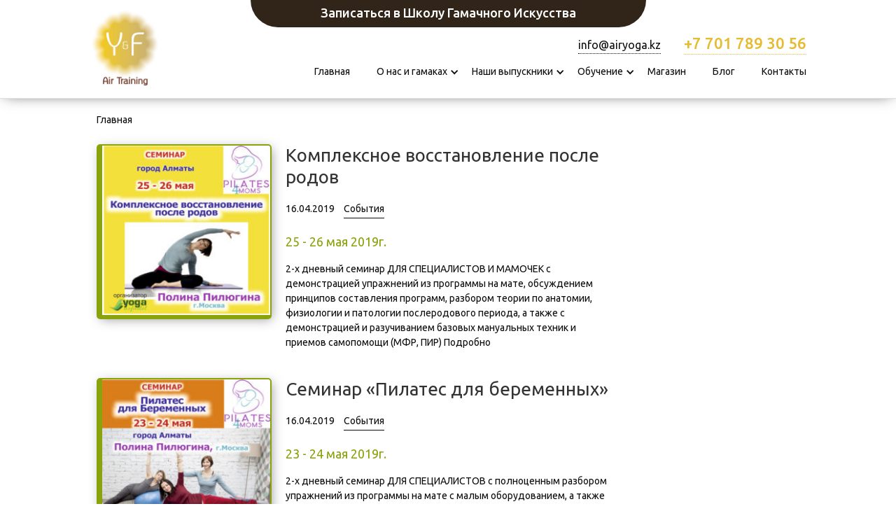

--- FILE ---
content_type: text/html; charset=UTF-8
request_url: https://airyoga.kz/category/sobytiya/
body_size: 7408
content:
<!DOCTYPE html>

<!-- Last Published: Tue Aug 20 2019 15:15:16 GMT+0000 (UTC) -->
<html data-wf-page="5a7032d1ec492000018060ff" data-wf-site="5a7032d1ec492000018060d1">

<head>
  <meta charset="utf-8" />
  <title>События</title>
  <meta content="width=device-width, initial-scale=1" name="viewport" />
  
  
  <script src="https://ajax.googleapis.com/ajax/libs/webfont/1.6.26/webfont.js" type="text/javascript"></script>
  <script type="text/javascript">
  WebFont.load({  google: {    families: ["Ubuntu:300,300italic,400,400italic,500,500italic,700,700italic"]  }});
  </script>
  <!--[if lt IE 9]><script src="https://cdnjs.cloudflare.com/ajax/libs/html5shiv/3.7.3/html5shiv.min.js" type="text/javascript"></script><![endif]-->
  <script type="text/javascript">
  !function(o,c){var n=c.documentElement,t=" w-mod-";n.className+=t+"js",("ontouchstart"in o||o.DocumentTouch&&c instanceof DocumentTouch)&&(n.className+=t+"touch")}(window,document);
  </script>
  
  
  
		<script>
            var grsWpUploaderUrl = 'https://airyoga.kz/wp-content/uploads/',
                grsPluginUrl = 'https://airyoga.kz/wp-content/plugins/limb-gallery',
                grsShareUrl = 'https://airyoga.kz/wp-admin/admin-ajax.php?action=grsGalleryAjax&grsAction=share',
                grsAjaxUrl = 'https://airyoga.kz/wp-admin/admin-ajax.php',
                grsUploaderUrl = 'https://airyoga.kz/wp-content/uploads/limb-gallery/',
                grsPluginVer = '1.3.2',
                grsConfig = JSON.parse('{"themes":false,"comments":false,"filmstrip":false,"effects":false,"views":false,"carousel3d":false}');
		</script>
        
<!-- All in One SEO Pack 3.2.5 от Michael Torbert из Semper Fi Web Design[206,243] -->

<meta name="keywords"  content="События" />
<meta name="robots" content="noindex,follow" />

<script type="application/ld+json" class="aioseop-schema">{"@context":"https://schema.org","@graph":[{"@type":"Organization","@id":"https://airyoga.kz/#organization","url":"https://airyoga.kz/","name":"\u0419\u043e\u0433\u0430 \u0432 \u0433\u0430\u043c\u0430\u043a\u0430\u0445","sameAs":[]},{"@type":"WebSite","@id":"https://airyoga.kz/#website","url":"https://airyoga.kz/","name":"\u0419\u043e\u0433\u0430 \u0432 \u0433\u0430\u043c\u0430\u043a\u0430\u0445","publisher":{"@id":"https://airyoga.kz/#organization"}},{"@type":"CollectionPage","@id":"https://airyoga.kz/category/sobytiya/#collectionpage","url":"https://airyoga.kz/category/sobytiya/","inLanguage":"ru-RU","name":"\u0421\u043e\u0431\u044b\u0442\u0438\u044f","isPartOf":{"@id":"https://airyoga.kz/#website"}}]}</script>
<link rel="canonical" href="https://airyoga.kz/category/sobytiya/" />
<!-- All in One SEO Pack -->
<link rel='stylesheet' id='grsFrontend.css-css'  href='https://airyoga.kz/wp-content/plugins/limb-gallery/css/grsFrontend.css' type='text/css' media='all' />
<link rel='stylesheet' id='dashicons-css'  href='https://airyoga.kz/wp-includes/css/dashicons.min.css' type='text/css' media='all' />
<link rel='stylesheet' id='to-top-css'  href='https://airyoga.kz/wp-content/plugins/to-top/public/css/to-top-public.css' type='text/css' media='all' />
<link rel='stylesheet' id='admin-styles-css'  href='https://airyoga.kz/wp-content/themes/airyoga/css/admin.css' type='text/css' media='all' />
<script type='text/javascript' src='//ajax.googleapis.com/ajax/libs/jquery/3.3.1/jquery.min.js' id='jquery-core-js'></script>
<script type='text/javascript' src='https://airyoga.kz/wp-content/plugins/limb-gallery/js/angular.min.js' id='angular.min.js-js'></script>
<script type='text/javascript' src='https://airyoga.kz/wp-content/plugins/limb-gallery/js/angular-touch.min.js' id='angular-touch.min.js-js'></script>
<script type='text/javascript' src='https://use.fontawesome.com/cc3b90d173.js' id='grsFontAwesome.js-js'></script>
<script type='text/javascript' id='grsFrontend.min-js-extra'>
/* <![CDATA[ */
var frontTransObj = {"text_077":"\u0412 \u044d\u0442\u043e\u0439 \u0433\u0430\u043b\u0435\u0440\u0435\u0435 \u043d\u0435\u0442 \u0438\u0437\u043e\u0431\u0440\u0430\u0436\u0435\u043d\u0438\u0439","text_078":"\u0410\u043b\u044c\u0431\u043e\u043c \u043f\u0443\u0441\u0442","text_079":"\u041d\u0435\u0442 \u0433\u0430\u043b\u0435\u0440\u0435\u0438, \u0441\u043e\u043e\u0442\u0432\u0435\u0442\u0441\u0442\u0432\u0443\u044e\u0449\u0435\u0439 \u0432\u0430\u0448\u0435\u043c\u0443 id, \u0438\u043b\u0438 \u043e\u043d\u0430 \u0431\u044b\u043b\u0430 \u0443\u0434\u0430\u043b\u0435\u043d\u0430","text_080":"\u041d\u0435\u0442 \u0430\u043b\u044c\u0431\u043e\u043c\u0430, \u0441\u043e\u043e\u0442\u0432\u0435\u0442\u0441\u0442\u0432\u0443\u044e\u0449\u0435\u0433\u043e \u0432\u0430\u0448\u0435\u043c\u0443 id, \u0438\u043b\u0438 \u043e\u043d \u0431\u044b\u043b \u0443\u0434\u0430\u043b\u0435\u043d","Back":"\u041d\u0430\u0437\u0430\u0434","text_094":"\u0417\u0430\u043a\u0440\u044b\u0442\u044c \u043a\u043e\u043c\u043c\u0435\u043d\u0442\u0430\u0440\u0438\u0438","Name":"\u0418\u043c\u044f","Email":"\u042d\u043b. \u0430\u0434\u0440\u0435\u0441","text_081":"\u041e\u0441\u0442\u0430\u0432\u0438\u0442\u044c \u043a\u043e\u043c\u043c\u0435\u043d\u0442\u0430\u0440\u0438\u0439","text_095":"\u041e\u0431\u043d\u043e\u0432\u0438\u0442\u044c \u043a\u0430\u043f\u0447\u0443","Load more":"\u041e\u0447\u0435\u0440\u0435\u0434\u043d\u0430\u044f \u0417\u0430\u0433\u0440\u0443\u0437\u043a\u0430","text_082":"\u0412\u0430\u0448 \u0431\u0440\u0430\u0443\u0437\u0435\u0440 \u043d\u0435 \u043f\u043e\u0434\u0434\u0435\u0440\u0436\u0438\u0432\u0430\u0435\u0442 video \u0442\u0435\u0433.","text_083":"\u041f\u043e\u0434\u0435\u043b\u0438\u0442\u044c\u0441\u044f \u043d\u0430 Facebook","text_084":"\u041f\u043e\u0434\u0435\u043b\u0438\u0442\u044c\u0441\u044f \u043d\u0430 Twitter","text_085":"\u041f\u043e\u0434\u0435\u043b\u0438\u0442\u044c\u0441\u044f \u0432 Google+","text_086":"\u041f\u043e\u0434\u0435\u043b\u0438\u0442\u044c\u0441\u044f \u043d\u0430 Pinterest","text_087":"\u041f\u043e\u0434\u0435\u043b\u0438\u0442\u044c\u0441\u044f \u043d\u0430 Tumblr","text_088":"\u041f\u043e\u0434\u0435\u043b\u0438\u0442\u044c\u0441\u044f \u043d\u0430 Linkedin","text_089":"\u041f\u043e\u0434\u0435\u043b\u0438\u0442\u044c\u0441\u044f \u043d\u0430 Reddit","text_090":"\u0412\u043e\u0441\u043f\u0440\u043e\u0438\u0437\u0432\u0435\u0434\u0435\u043d\u0438\u0435\/\u041f\u0430\u0443\u0437\u0430","text_091":"\u041f\u043e\u043a\u0430\u0437\u0430\u0442\u044c\/\u0421\u043a\u0440\u044b\u0442\u044c \u0438\u043d\u0444\u043e\u0440\u043c\u0430\u0446\u0438\u044e","text_092":"\u041f\u043e\u043a\u0430\u0437\u0430\u0442\u044c \u043a\u043e\u043c\u043c\u0435\u043d\u0442\u0430\u0440\u0438\u0438","Close":"\u0417\u0430\u043a\u0440\u044b\u0442\u044c","text_093":" \u0438\u0437 "};
/* ]]> */
</script>
<script type='text/javascript' src='https://airyoga.kz/wp-content/plugins/limb-gallery/js/grsFrontend.min.js' id='grsFrontend.min-js'></script>
<script type='text/javascript' id='to-top-js-extra'>
/* <![CDATA[ */
var to_top_options = {"scroll_offset":"100","icon_opacity":"50","style":"icon","icon_type":"dashicons-arrow-up-alt2","icon_color":"#ffffff","icon_bg_color":"#000000","icon_size":"32","border_radius":"5","image":"https:\/\/airyoga.kz\/wp-content\/plugins\/to-top\/admin\/images\/default.png","image_width":"65","image_alt":"","location":"bottom-right","margin_x":"20","margin_y":"20","show_on_admin":"0","enable_autohide":"0","autohide_time":"2","enable_hide_small_device":"0","small_device_max_width":"640","reset":"0"};
/* ]]> */
</script>
<script type='text/javascript' src='https://airyoga.kz/wp-content/plugins/to-top/public/js/to-top-public.js' id='to-top-js'></script>
<style>.pseudo-clearfy-link { color: #008acf; cursor: pointer;}.pseudo-clearfy-link:hover { text-decoration: none;}</style><link rel="icon" href="https://airyoga.kz/wp-content/uploads/cropped-fy-logotypes-air-2-32x32.png" sizes="32x32" />
<link rel="icon" href="https://airyoga.kz/wp-content/uploads/cropped-fy-logotypes-air-2-192x192.png" sizes="192x192" />
<link rel="apple-touch-icon" href="https://airyoga.kz/wp-content/uploads/cropped-fy-logotypes-air-2-180x180.png" />
<meta name="msapplication-TileImage" content="https://airyoga.kz/wp-content/uploads/cropped-fy-logotypes-air-2-270x270.png" />
<link rel="stylesheet" type="text/css" href="https://airyoga.kz/wp-content/themes/airyoga/css/main.css?ver=1566314363">
<link rel="stylesheet" type="text/css" href="https://airyoga.kz/wp-content/themes/airyoga/style.css">
<meta name="yandex-verification" content="8ecd94a2c77ea2cd" />
<meta name="google-site-verification" content="5TSuWb3EsWADBk3_NwD006iv632y1Awa3ZHbZBf_niM" /><script id="query_vars">
var query_vars = 'a:63:{s:13:"category_name";s:8:"sobytiya";s:5:"error";s:0:"";s:1:"m";s:0:"";s:1:"p";i:0;s:11:"post_parent";s:0:"";s:7:"subpost";s:0:"";s:10:"subpost_id";s:0:"";s:10:"attachment";s:0:"";s:13:"attachment_id";i:0;s:4:"name";s:0:"";s:8:"pagename";s:0:"";s:7:"page_id";i:0;s:6:"second";s:0:"";s:6:"minute";s:0:"";s:4:"hour";s:0:"";s:3:"day";i:0;s:8:"monthnum";i:0;s:4:"year";i:0;s:1:"w";i:0;s:3:"tag";s:0:"";s:3:"cat";i:5;s:6:"tag_id";s:0:"";s:6:"author";s:0:"";s:11:"author_name";s:0:"";s:4:"feed";s:0:"";s:2:"tb";s:0:"";s:5:"paged";i:0;s:8:"meta_key";s:0:"";s:10:"meta_value";s:0:"";s:7:"preview";s:0:"";s:1:"s";s:0:"";s:8:"sentence";s:0:"";s:5:"title";s:0:"";s:6:"fields";s:0:"";s:10:"menu_order";s:0:"";s:5:"embed";s:0:"";s:12:"category__in";a:0:{}s:16:"category__not_in";a:0:{}s:13:"category__and";a:0:{}s:8:"post__in";a:0:{}s:12:"post__not_in";a:0:{}s:13:"post_name__in";a:0:{}s:7:"tag__in";a:0:{}s:11:"tag__not_in";a:0:{}s:8:"tag__and";a:0:{}s:12:"tag_slug__in";a:0:{}s:13:"tag_slug__and";a:0:{}s:15:"post_parent__in";a:0:{}s:19:"post_parent__not_in";a:0:{}s:10:"author__in";a:0:{}s:14:"author__not_in";a:0:{}s:19:"ignore_sticky_posts";b:0;s:16:"suppress_filters";b:0;s:13:"cache_results";b:1;s:22:"update_post_term_cache";b:1;s:19:"lazy_load_term_meta";b:1;s:22:"update_post_meta_cache";b:1;s:9:"post_type";s:0:"";s:14:"posts_per_page";i:10;s:8:"nopaging";b:0;s:17:"comments_per_page";s:2:"50";s:13:"no_found_rows";b:0;s:5:"order";s:4:"DESC";}';
</script>

</head>
<body class="body">
  <div data-collapse="medium" data-animation="default" data-duration="300" class="navbar w-nav">
    <div class="div-block-46">
      <a href="https://airyoga.kz/school/" class="link-shkola w-inline-block">
        <div class="text-block">Записаться в Школу Гамачного Искусства </div>
      </a>
    </div>    <div class="container w-container">
      <a href="/" class="brand w-nav-brand">
        <img src="https://airyoga.kz/wp-content/themes/airyoga/images/5cca994eb7202a598f2b0600_logo-up.jpg" alt="" class="image-2" />
      </a>
      <div class="contact_menu">
        <a href="mailto:info@airyoga.kz" class="mail_link w-inline-block">
          <div class="mail">info@airyoga.kz</div>
        </a>
        <a href="tel:+77017893056" class="phone_link w-inline-block">
          <div class="phone">+7 701 789 30 56</div>
        </a>
      </div>
      <nav role="navigation" class="nav-menu w-nav-menu"><a class="nav-link w-nav-link" title="" target="" href="https://airyoga.kz/">Главная</a>
<div data-ix="" class="dropdown w-dropdown" ><div class="nav-link w-dropdown-toggle"><div>О нас и гамаках</div><div class="icon-2 w-icon-dropdown-toggle"></div></div><nav class="dropdown-list w-dropdown-list">
<a class="dropdown-link w-dropdown-link" title="" target="" href="https://airyoga.kz/o-nas/">О НАС</a>
<a class="dropdown-link w-dropdown-link" title="" target="" href="https://airyoga.kz/o-yoge-v-gamake/">О йоге в гамаке</a>
<a class="dropdown-link w-dropdown-link" title="" target="" href="/gamak_cat/prof/">Профессиональные гамаки</a>
<a class="dropdown-link w-dropdown-link" title="" target="" href="/gamak_cat/home/">Гамаки для дома</a>
<a class="dropdown-link w-dropdown-link" title="" target="" href="https://airyoga.kz/yoga-v-gamakah-dlya-detey/">Йога в гамаках для детей</a>
<a class="dropdown-link w-dropdown-link" title="" target="" href="https://airyoga.kz/yoga-v-gamakah-dlya-vzroslyh/">Йога и фитнес в гамаках для взрослых</a>
</nav></div><div data-ix="" class="dropdown w-dropdown" ><div class="nav-link w-dropdown-toggle"><div>Наши выпускники</div><div class="icon-2 w-icon-dropdown-toggle"></div></div><nav class="dropdown-list w-dropdown-list">
<a class="dropdown-link w-dropdown-link" title="" target="" href="http://airyoga.kz/instructory2">Инструкторы Гамачного искусства</a>
<a class="dropdown-link w-dropdown-link" title="" target="" href="https://airyoga.kz/instruktory-hatha-yogi/">Сертифицированные инструкторы хатха-йоги</a>
<a class="dropdown-link w-dropdown-link" title="" target="" href="https://airyoga.kz/instruktora/slushately-hatha/">Слушатели Курса «Инструктор Хатха-йоги»</a>
</nav></div><div data-ix="" class="dropdown w-dropdown" ><div class="nav-link w-dropdown-toggle"><div>Обучение</div><div class="icon-2 w-icon-dropdown-toggle"></div></div><nav class="dropdown-list w-dropdown-list">
<a class="dropdown-link w-dropdown-link" title="" target="" href="https://airyoga.kz/school/">Школа гамачного искусства</a>
<a class="dropdown-link w-dropdown-link" title="" target="" href="https://airyoga.kz/hatha/">Школа инструкторов хатха-йоги</a>
<a class="dropdown-link w-dropdown-link w--current" title="" target="" href="https://airyoga.kz/category/sobytiya/">События</a>
</nav></div><a class="nav-link w-nav-link" title="" target="" href="https://airyoga.kz/magazin/">Магазин</a>
<a class="nav-link w-nav-link" title="" target="" href="https://airyoga.kz/blog/">Блог</a>
<a class="nav-link w-nav-link" title="" target="" href="https://airyoga.kz/kontakty/">Контакты</a>
</nav>
      <div class="menu-button w-nav-button">
        <div class="icon w-icon-nav-menu">
        </div>
      </div>
    </div>
  </div>
  <div class="blog-wrapper">
    <div class="w-row">
      <div class="column-2 w-col w-col-9">
        <div class="breadcrumbs w-richtext"><!-- Breadcrumb NavXT 6.3.0 -->
<span property="itemListElement" typeof="ListItem"><a property="item" typeof="WebPage" title="Go to Йога в гамаках." href="https://airyoga.kz" class="home"><span property="name">Главная</span></a><meta property="position" content="1"></span></div>
        <div class="posts"><div class="blog-post">
            <div class="image-10" style="background-image: url('https://airyoga.kz/wp-content/uploads/poslerodov-e1555436211933.jpg');">
            </div>
            <div class="div-block-19">
              <a href="https://airyoga.kz/sobytiya/kompleksnoe-vosstanovlenie-posle-rodov/" class="link-block-8 w-inline-block">
                <div class="text-block-15">Комплексное восстановление после родов</div>
              </a>
              <div class="post-meta-in-spis">
                <div class="post_date">16.04.2019</div>
                <a href="https://airyoga.kz/category/sobytiya/" class="post_categories">События</a>              </div>
              <div class="text-block-16">25 - 26 мая 2019г.</div>
              <div><p>2-х дневный семинар ДЛЯ СПЕЦИАЛИСТОВ И МАМОЧЕК с демонстрацией упражнений из программы на мате, обсуждением принципов составления программ, разбором теории по анатомии, физиологии и патологии послеродового периода, а также с демонстрацией и разучиванием базовых мануальных техник и приемов самопомощи (МФР, ПИР) Подробно</p>
</div>
            </div>
          </div><div class="blog-post">
            <div class="image-10" style="background-image: url('https://airyoga.kz/wp-content/uploads/beremennye-e1555435921552.jpg');">
            </div>
            <div class="div-block-19">
              <a href="https://airyoga.kz/sobytiya/seminar-pilates-dlya-beremennyh/" class="link-block-8 w-inline-block">
                <div class="text-block-15">Семинар &#171;Пилатес для беременных&#187;</div>
              </a>
              <div class="post-meta-in-spis">
                <div class="post_date">16.04.2019</div>
                <a href="https://airyoga.kz/category/sobytiya/" class="post_categories">События</a>              </div>
              <div class="text-block-16">23 - 24 мая 2019г.</div>
              <div><p>2-х дневный семинар ДЛЯ СПЕЦИАЛИСТОВ с полноценным разбором упражнений из программы на мате с малым оборудованием, а также вспомогательных техник в работе тренера (оценка осанки, двигательные тесты, мануально-мышечное тестирование) ПОДРОБНО</p>
</div>
            </div>
          </div><div class="blog-post">
            <div class="image-10" style="background-image: url('https://airyoga.kz/wp-content/uploads/instagramss.jpg');">
            </div>
            <div class="div-block-19">
              <a href="https://airyoga.kz/sobytiya/gofman_kurs/" class="link-block-8 w-inline-block">
                <div class="text-block-15">Обучающий семинар &#171;Детская йога&#187;</div>
              </a>
              <div class="post-meta-in-spis">
                <div class="post_date">25.02.2019</div>
                <a href="https://airyoga.kz/category/sobytiya/" class="post_categories">События</a>              </div>
              <div class="text-block-16">27 - 31 марта 2019 года</div>
              <div><p>Семинар повышения квалификации от автора методики &#8212; Елены Гофман, г.Санкт-Петербург, Россия. авторская методика авторские наработки многолетний стаж работы международные стандарты качества выдается международный сертификат ПОДРОБНО</p>
</div>
            </div>
          </div><div class="blog-post">
            <div class="image-10" style="background-image: url('https://airyoga.kz/wp-content/uploads/hatha2.jpg');">
            </div>
            <div class="div-block-19">
              <a href="https://airyoga.kz/sobytiya/hatha/" class="link-block-8 w-inline-block">
                <div class="text-block-15">Школа инструкторов хатха-йоги</div>
              </a>
              <div class="post-meta-in-spis">
                <div class="post_date">20.02.2019</div>
                <a href="https://airyoga.kz/category/sobytiya/" class="post_categories">События</a>              </div>
              <div class="text-block-16">3 апреля 2019 год</div>
              <div><p>Курс &#171;Школа инструкторов хатха-йоги&#187; от Международного Института «YogaAsfadel», который является членом India First International Yoga Alliance 2019 учебный год *** очно-заочный курс обучения для желающих стать преподавателями йоги или обучиться “для себя” г.Астана ПОДРОБНО</p>
</div>
            </div>
          </div><div class="blog-post">
            <div class="image-10" style="background-image: url('https://airyoga.kz/wp-content/uploads/p1120965.jpg');">
            </div>
            <div class="div-block-19">
              <a href="https://airyoga.kz/sobytiya/shkola-hatha-2/" class="link-block-8 w-inline-block">
                <div class="text-block-15">Школа инструкторов хатха-йоги</div>
              </a>
              <div class="post-meta-in-spis">
                <div class="post_date">19.02.2019</div>
                <a href="https://airyoga.kz/category/sobytiya/" class="post_categories">События</a>              </div>
              <div class="text-block-16">22 апреля г. Красноярск</div>
              <div><p>Курс &#171;Школа инструкторов хатха-йоги&#187; от Международного Института «YogaAsfadel», который является членом India First International Yoga Alliance 2019 учебный год *** очно-заочный курс обучения для желающих стать преподавателями йоги или обучиться “для себя” г. Красноярск ПОДРОБНО</p>
</div>
            </div>
          </div></div>
        <div class="pagination w-clearfix"></div>
      </div>
      <div class="column w-col w-col-3">
        <div class="sidebar"></div>
      </div>
    </div>
  </div>
  <div class="foot_block">
    <div class="foot_img">
    </div>
    <div class="div-block-22">
      <div class="foot_wrap">
        <div class="foot_menu"><a class="link-5" title="" target="" href="https://airyoga.kz/">Главная</a>
<a class="link-5" title="" target="" href="https://airyoga.kz/o-yoge-v-gamake/">О йоге в гамаке</a>
<a class="link-5" title="" target="" href="https://airyoga.kz/o-trenere-podrobno/">О тренере</a>
<a class="link-5" title="" target="" href="https://airyoga.kz/blog/">Блог</a>
<a class="link-5" title="" target="" href="https://airyoga.kz/magazin/">Магазин</a>
<a class="link-5" title="" target="" href="https://airyoga.kz/kontakty/">Контакты</a>
</div>
        <div class="row-3 w-row">
          <div class="column-3 w-col w-col-5">
            <a href="mailto:info@airyoga.kz" class="w-inline-block">
              <div class="link-6">info@airyoga.kz</div>
            </a>
          </div>
          <div class="column-4 w-col w-col-2">
            <a href="/" class="w-inline-block">
              <img src="https://airyoga.kz/wp-content/themes/airyoga/images/5cca9d60f1988c1569a8c4a2_logo-down.png" alt="" class="image-12" />
            </a>
          </div>
          <div class="w-col w-col-5">
            <a href="tel:+77017893056" class="w-inline-block">
              <div class="link-6">+7 701 789 30 56</div>
            </a>
          </div>
        </div>
      </div>
    </div>
  </div>
  
  
  <!--[if lte IE 9]><script src="//cdnjs.cloudflare.com/ajax/libs/placeholders/3.0.2/placeholders.min.js"></script><![endif]-->

<script type="text/javascript">var pseudo_links = document.querySelectorAll(".pseudo-clearfy-link");for (var i=0;i<pseudo_links.length;i++ ) { pseudo_links[i].addEventListener("click", function(e){   window.open( e.target.getAttribute("data-uri") ); }); }</script><span id="to_top_scrollup" class="dashicons dashicons-arrow-up-alt2"><span class="screen-reader-text">Scroll Up</span></span><script type='text/javascript' src='https://airyoga.kz/wp-includes/js/jquery/ui/core.min.js' id='jquery-ui-core-js'></script>
<script type='text/javascript' src='https://airyoga.kz/wp-includes/js/jquery/ui/mouse.min.js' id='jquery-ui-mouse-js'></script>
<script type='text/javascript' src='https://airyoga.kz/wp-includes/js/jquery/ui/slider.min.js' id='jquery-ui-slider-js'></script>
<script type='text/javascript' id='ajaxs_script-js-extra'>
/* <![CDATA[ */
var jxs = {"url":"\/wp-admin\/admin-ajax.php?action=ajaxs_action&ajaxs_nonce=9730fb37d9&jxs_act=","post_max_size":"268435456","upload_max_filesize":"268435456"};
/* ]]> */
</script>
<script type='text/javascript' src='https://airyoga.kz/wp-content/themes/airyoga/vendor/ajax-simply/ajaxs.min.js' id='ajaxs_script-js'></script>
<script type='text/javascript' src='https://airyoga.kz/wp-includes/js/wp-embed.min.js' id='wp-embed-js'></script>
<script type="text/javascript" src="https://airyoga.kz/wp-content/themes/airyoga/js/front.js?ver=1566314361"></script><script type="text/javascript" src="https://airyoga.kz/wp-content/themes/airyoga/js/main.js?ver=1566314361"></script><script id="mailer" type="text/javascript">

var $ = jQuery.noConflict();
var form_ids = [], cur_id = '';
$('.w-form form:not([action],[data-action])').each(function(){
	$(this).attr('action', '/').attr('method', 'post');
	cur_id = $(this).attr('id');
	if( cur_id === undefined ) {
		cur_id = 'form_id_'+form_ids.length;
		$(this).attr('id', cur_id);
	}else if(form_ids.indexOf(cur_id) !== -1){
		cur_id = cur_id+form_ids.length;
		$(this).attr('id', cur_id);
	}
	form_ids.push(cur_id);
	$(this).find('.g-recaptcha').attr('data-sitekey', '');
});

$('.w-form [data-name]').each(function(indx) { $(this).attr('name', $(this).attr('data-name')); });
$('textarea').focus(function(){if($(this).val().trim() === '') $(this).val('');});
$('textarea').each(function(){if($(this).val().trim() === '') $(this).val('');});

jQuery(document).ready(function($){

  $('.w-form form[action = "/"]').submit(function(e) {

		e.preventDefault();

		action = 'https://airyoga.kz/wp-content/themes/airyoga/mailer.php';
    cur_id = '#' + $(this).attr('id');

		$(cur_id).parent().find('.w-form-done,.w-form-fail').hide();

    cur_action = $(cur_id).attr('action');
    if (cur_action !== '/') {
      action = cur_action;
    }

		submit_input = $(cur_id).find('[type = submit]');
		submit_label = submit_input.val();
    if (submit_input.attr('data-wait') === 'Please wait...') {
      submit_input.val('Идет отправка...');
    }else{
			submit_input.val(submit_input.attr('data-wait'));
		}

    if($(cur_id+' [name=Форма]').is('input')){
      $(cur_id).find('[name=Форма]').val($(cur_id).attr('data-name'));
    } else {
      $('<input type="hidden" data-name="Форма" name="Форма" value="' + $(cur_id).attr('data-name') + '">').prependTo(cur_id);
    }

    if($(cur_id+' [name=Запрос]').is('input')){
      $(cur_id).find('[name=Запрос]').val(document.location.search);
    } else {
      $('<input type="hidden" data-name="Запрос" name="Запрос" value="' + document.location.search + '">').prependTo(cur_id);
    }

    if($(cur_id+' [name=Заголовок]').is('input')){
      $(cur_id).find('[name=Заголовок]').val(document.title);
    } else {
      $('<input type="hidden" data-name="Заголовок" name="Заголовок" value="' + document.title + '">').prependTo(cur_id);
    }

    if($(cur_id+' [name=Страница]').is('input')){
      $(cur_id).find('[name=Страница]').val(document.location.origin + document.location.pathname);
    } else {
      $('<input type="hidden" data-name="Страница" name="Страница" value="' + document.location.origin + document.location.pathname + '">').prependTo(cur_id);
    }

    $('<input type="hidden" name="required_fields">').prependTo(cur_id);
    required_fields = '';

    required_fields = '';
    $(cur_id).find('[required=required]').each(function() {
      required_fields = required_fields + ',' + $(this).attr('name');
    });
    if(required_fields !== '') { $(cur_id).find('[name=required_fields]').val(required_fields); }

    var formData = new FormData($(cur_id)[0]);
    $.ajax({
        url: action,
        type: 'POST',
        processData: false,
        contentType: false,
        data: formData
      })
      .done(function(result) {

				if( result === 'ERROR_RECAPTCHA' ) {
					alert('Подтвердите, что вы не робот!');
					submit_input.val(submit_label);
					return;
				}

				if( !isJson(result) ) {
					console.log(result);
					alert('Ошибка отправки!');
					return;
				}

				result = JSON.parse(result);

				if(result['success_msg'] != '') {
					$(cur_id).parent().find('.w-form-done').html('<div>'+result['success_msg']+'</div>');
				}

				$(cur_id).parent().find('.w-form-fail').html('<div>'+result['error_msg']+'</div>');

				submit_input.val(submit_label);

        if(result['status'] == 'success'){
          if(result['redirect'] !== '' && result['redirect'] !== '/-') {
            document.location.href = result['redirect'];
            return (true);
          }
          $(cur_id).siblings('.w-form-fail').hide();
          replay_class = '.w-form-done';
          replay_msg = result['success_msg'];
        } else {
          $(cur_id).siblings('.w-form-done').hide();
          if(result['error'] === 'ERROR_REQUIRED') {
            replay_msg = 'Не заполнено обязательное поле!'
          } else {
            replay_msg = result['error_msg'];
          }
          replay_class = '.w-form-fail';
        }

				replay_div = $(cur_id).siblings(replay_class);
        replay_div.show();
        if(result['hide']) {
          $(cur_id).hide();
        }

				result['delay'] = parseInt(result['delay']);
        if(result['delay'] !== 0) {
          if(result['hide_lbox'] && result['status'] == 'success') {
            $('.'+result['lbox_class']).delay(result['delay']).fadeOut();
          }
          replay_div.delay(result['delay']).fadeOut();
          $(cur_id).delay(result['delay']+1000).fadeIn();
        }

        if(result['status'] == 'success') {
          $(cur_id).trigger("reset");
          $(this).siblings('div[for]').text('');
          $(this).find('textarea').val('');
        }
      });
  });

	$('label[for^=file]').each(function() {
	  file_id = $(this).attr('for');
	  $(this).after('<input name="file[]" type="file" id="' + file_id + '" multiple style="display:none;">');
	  $(this).siblings('div[for]').hide();
	  $('input#' + file_id).change(function() {
	    file_name = $(this).val().replace('C:\\fakepath\\', "");
	    file_text = $(this).siblings('div[for]').text().replace('%file%', file_name);
	    if(file_text.trim() === '') file_text = 'Файл прикреплен.';
	    $(this).siblings('div[for]').text(file_text).show();
	  });
	});
});

function isJson(str) {
    try {
        JSON.parse(str);
    } catch (e) {
        return false;
    }
    return true;
}

</script>
</body>

</html>

--- FILE ---
content_type: text/html
request_url: https://airyoga.kz/wp-content/plugins/limb-gallery/frontend/views/grsPopup.html?ver=1.3.2
body_size: 1247
content:
<div class="grsPopup grsTemplate{{params.shatts.theme}}" id="grsPopup" ng-if="options.enterPopup()" ng-show="options.showPopup()" ng-click="grsCpFrSide($event)" >
	<div class="grsPopupRc" ng-style="{width: view.mcw + 'px', height : view.mch + 'px'}" ng-click="$event.stopPropagation();">
		<div class="grsPopupMc" id="grsPopupMc" ng-style="{width: view.mcw + 'px', height : view.mch + 'px'}">
			<!-- Image container -->
			<div class="grsPopupImC" ng-style="{width: view.icw + 'px'}">
				<!-- Filmstrip top -->
				<div ng-if="shFilmsVtop()" onload="shFilmContLoaded()" ng-include="view.filmView" class="grsPopupFc" ng-class="{'' : items.length}">
				</div>
				<!-- Images -->
				<div class="grsPopupImMc" id="grsImgMainCont" ng-style="{height: view.ich + 'px'}" >
					<div class="grsPopupImLc grsPopupImFLc first" ng-class="classFfD()">
						<div class="grsPopupImLV" ng-if="fisImage()" ng-swipe-left="swipeRight($event)" ng-swipe-right="swipeLeft($event)">
							<div class="grsPopupImLfE forEffect" ng-style="{'max-width':(view.icw)+'px','max-height':(view.ich)+'px'}">
								<img ng-src="{{fImSrc()}}" class="grsPopupImLfIm" ng-class="classFfI()" ng-style="{'max-width':(view.icw)+'px','max-height':(view.ich)+'px'}"  >
							</div>
						</div>
						<video ng-if="fisVideo()" ng-class="classFfI()" controls autoplay>
							<source vg-src="{{fImSrc()}}"  type="video/mp4">
						  	<source vg-src="{{fImSrc()}}"  type="video/ogg">
						 	 {{getTrans('text_082')}}
						</video>
						<iframe ng-if="fisLink()" ifr-src="{{fImSrc()}}" ng-class="classFfI()" frameborder="0" title="" webkitallowfullscreen mozallowfullscreen allowfullscreen></iframe>
					</div>
					<div class="grsPopupImLc grsPopupImSLc second" ng-class="classFsD()" >
						<div class="grsPopupImLV" ng-if="sisImage()" ng-swipe-left="swipeRight($event)" ng-swipe-right="swipeLeft($event)" >
							<div class="grsPopupImLfE forEffect" ng-style="{'max-width':(view.icw)+'px','max-height':(view.ich)+'px'}">
								<img class="grsPopupImLsIm" ng-class="classFsI()" ng-style="{'max-width':(view.icw)+'px','max-height':(view.ich)+'px'}" ng-src="{{sImSrc()}}" >
							</div>
						</div>
						<video ng-if="sisVideo()" ng-class="classFsI()" controls autoplay>
							<source vg-src="{{sImSrc()}}"  type="video/mp4">
						  	<source vg-src="{{sImSrc()}}"  type="video/ogg">
						 	 {{getTrans('text_082')}}
						</video>
						<iframe ng-if="sisLink()" ifr-src="{{sImSrc()}}" ng-class="classFsI()" frameborder="0" title="" webkitallowfullscreen mozallowfullscreen allowfullscreen></iframe>
					</div>
					<div class="grsPopupImNVb grsPopupImNVl" ng-class="grsCheckLNavVis()" ng-click="grsLeft($event)" >
						<i class="fa" ng-class="'fa-'+params.theme.navButtons+'-left'" aria-hidden="true"></i>
					</div>
					<div class="grsPopupImNVb grsPopupImNVr" ng-class="grsCheckRNavVis()" ng-click="grsRight($event)" >
						<i class="fa" ng-class="'fa-'+params.theme.navButtons+'-right'" aria-hidden="true"></i>
					</div>
					<div ng-if="view.loading" class="grsPopupLc"></div> 
					<!-- Control buttons container -->
					<div class="grsPopupB" id="grsButtons" ng-if="shCbutts()" ng-class="contButtPos()" >
						<div class="grsPopupSBmC" >
							<a class="grsPopupSFb" target="_blank" ng-if="params.shatts.lightboxfbutt == 1" ng-href="{{view.grsFacebook}}">
								<div class="grsPopupSB grsPopupSF">
									<i class="fa" ng-class="'fa-'+params.theme.fb" aria-hidden="true" title="{{getTrans('text_083')}}"></i>
								</div>
							</a>
							<a class="grsPopupSTb" target="_blank" ng-if="params.shatts.lightboxtbutt == 1" ng-href="{{view.grsTwitter}}" >
								<div class="grsPopupSB grsPopupST">
									<i class="fa" ng-class="'fa-'+params.theme.twitt" aria-hidden="true" title="{{getTrans('text_084')}}"></i>
								</div>
							</a>
							<a class="grsPopupSGb" target="_blank" ng-if="params.shatts.lightboxgbutt == 1" ng-href="{{view.grsGooglePlus}}" >
								<div class="grsPopupSB grsPopupSG">
									<i class="fa" ng-class="'fa-'+params.theme.gplus" aria-hidden="true" title="{{getTrans('text_085')}}"></i>
								</div>
							</a>
							<a class="grsPopupSPb" target="_blank" ng-if="params.shatts.lightboxpbutt == 1" ng-href="{{view.grsPinterest}}" >
								<div class="grsPopupSB grsPopupSP">
									<i class="fa" ng-class="'fa-'+params.theme.pint" aria-hidden="true" title="{{getTrans('text_086')}}"></i>
								</div>
							</a>
							<a class="grsPopupSTbb" target="_blank" ng-if="params.shatts.lightboxtbbutt == 1" ng-href="{{view.grsTumblr}}" >
								<div class="grsPopupSB grsPopupSTb">
									<i class="fa" ng-class="'fa-'+params.theme.tumb" aria-hidden="true" title="{{getTrans('text_087')}}"></i>
								</div>
							</a>
							<a class="grsPopupSLib" target="_blank" ng-if="params.shatts.lightboxlibutt == 1" ng-href="{{view.grsLinkedIn}}" >
								<div class="grsPopupSB grsPopupSLi">
									<i class="fa" ng-class="'fa-'+params.theme.lini" aria-hidden="true" title="{{getTrans('text_088')}}"></i>
								</div>
							</a>
							<a class="grsPopupSReddb" target="_blank" ng-if="params.shatts.lightboxreddbutt == 1" ng-href="{{view.grsReddit}}" >
								<div class="grsPopupSB grsPopupSRedd">
									<i class="fa" ng-class="'fa-'+params.theme.redd" aria-hidden="true" title="{{getTrans('text_089')}}"></i>
								</div>
							</a>
							<div style="clear:both">
							</div>
						</div>
						<div class="grsPopupOBmC">
							<div class="grsPopupOB grsPopupEnAp" ng-if="params.shatts.lightboxap == 1" ng-click="grsEnAp($event)" >
								<i class="fa" ng-class="grsPopupEnAp()" aria-hidden="true" title="{{getTrans('text_090')}}"></i>
							</div>
							<div class="grsPopupOB grsPopupSInf" ng-if="params.shatts.lightboximinf == 1" ng-click="grsSInf($event)">
								<i class="fa" ng-class="'fa-'+params.theme.info" aria-hidden="true" title="{{getTrans('text_091')}}"></i>
							</div>
							<div class="grsPopupOB grsPopupOFb" ng-if="params.shatts.lightboxfsbutt == 1" ng-click="grsSFM($event)" >
								<i class="fa" ng-class="grsPopupOFCl()" aria-hidden="true"></i>
							</div>
							<div class="grsPopupOB grsPopupOCb" ng-if="shCommCont()" ng-click="grsOCC($event)">
								<i class="fa" ng-class="'fa-'+params.theme.cop" aria-hidden="true" title="{{getTrans('text_092')}}"></i>
							</div>
							<div style="clear:both">
							</div>
						</div>
						<div style="clear:both"></div>
					</div>
					<!-- Image info -->
					<div class="grsPopupTc" ng-if="params.shatts.lightboximinf == 1" ng-show="view.shInf">
						<span ng-bind="grsGetInfT()"></span>
						<p ng-bind="grsGetInfD()"></p>
					</div>
					<!-- Image counting -->
					<div class="grsPopupImCount" ng-if="params.shatts.lightboximcn == 1" ng-show="items.length" >
						<span>{{view.cImInG+1+getTrans('text_093')+items.length}}</span>
					</div>
				</div> 
				<!-- Filmstrip boottom -->	
				<div ng-if="shFilmsVbot()" onload="shFilmContLoaded()" ng-include="view.filmView" class="grsPopupFc" ng-class="{'' : items.length}" >
				</div>					
			</div> 
			<!-- Comments container -->
			<div class="grsPopupCoC" onload="shCommContLoaded()" ng-include="view.commView" ng-if="shCommCont()" ng-style="{width: view.ccw + 'px', right: view.ccr + 'px'}">
			</div>
			<div style="clear:both">
			</div>
		</div>
		<div class="grsPopupCoCClos" ng-click="grsCp($event)" ng-class="clBposRes()">
			<i class="fa" ng-class="'fa-'+params.theme.pcl" aria-hidden="true" title="{{getTrans('Close')}}"></i>
		</div>
	</div>
</div>

--- FILE ---
content_type: text/css
request_url: https://airyoga.kz/wp-content/themes/airyoga/css/admin.css
body_size: -51
content:
#wp-admin-bar-wp-admin-bar-options > .ab-item:before { content: "\f100"; top: 2px; }


--- FILE ---
content_type: text/css
request_url: https://airyoga.kz/wp-content/themes/airyoga/css/main.css?ver=1566314363
body_size: 15821
content:
/* Generated on: Tue Aug 20 2019 15:15:16 GMT+0000 (UTC) */
/* ==========================================================================
   normalize.css v3.0.3 | MIT License | github.com/necolas/normalize.css 
   ========================================================================== */
/*! normalize.css v3.0.3 | MIT License | github.com/necolas/normalize.css */html{font-family:sans-serif;-ms-text-size-adjust:100%;-webkit-text-size-adjust:100%}body{margin:0}article,aside,details,figcaption,figure,footer,header,hgroup,main,menu,nav,section,summary{display:block}audio,canvas,progress,video{display:inline-block;vertical-align:baseline}audio:not([controls]){display:none;height:0}[hidden],template{display:none}a{background-color:transparent}a:active,a:hover{outline:0}b,strong{font-weight:bold}dfn{font-style:italic}h1{font-size:2em;margin:.67em 0}mark{background:#ff0;color:#000}small{font-size:80%}sub,sup{font-size:75%;line-height:0;position:relative;vertical-align:baseline}sup{top:-0.5em}sub{bottom:-0.25em}img{border:0}svg:not(:root){overflow:hidden}figure{margin:1em 40px}hr{box-sizing:content-box;height:0}pre{overflow:auto}code,kbd,pre,samp{font-family:monospace,monospace;font-size:1em}button,input,optgroup,select,textarea{color:inherit;font:inherit;margin:0}button{overflow:visible}button,select{text-transform:none}button,html input[type="button"],input[type="reset"]{-webkit-appearance:button;cursor:pointer}button[disabled],html input[disabled]{cursor:default}button::-moz-focus-inner,input::-moz-focus-inner{border:0;padding:0}input{line-height:normal}input[type="checkbox"],input[type="radio"]{box-sizing:border-box;padding:0}input[type="number"]::-webkit-inner-spin-button,input[type="number"]::-webkit-outer-spin-button{height:auto}input[type="search"]{-webkit-appearance:none}input[type="search"]::-webkit-search-cancel-button,input[type="search"]::-webkit-search-decoration{-webkit-appearance:none}fieldset{border:1px solid #c0c0c0;margin:0 2px;padding:.35em .625em .75em}legend{border:0;padding:0}textarea{overflow:auto}optgroup{font-weight:bold}table{border-collapse:collapse;border-spacing:0}td,th{padding:0}

/* ==========================================================================
   Start of base Webflow CSS - If you're looking for some ultra-clean CSS, skip the boilerplate and see the unminified code below.
   ========================================================================== */
@font-face{font-family:'webflow-icons';src:url("[data-uri]") format('truetype');font-weight:normal;font-style:normal}[class^="w-icon-"],[class*=" w-icon-"]{font-family:'webflow-icons' !important;speak:none;font-style:normal;font-weight:normal;font-variant:normal;text-transform:none;line-height:1;-webkit-font-smoothing:antialiased;-moz-osx-font-smoothing:grayscale}.w-icon-slider-right:before{content:"\e600"}.w-icon-slider-left:before{content:"\e601"}.w-icon-nav-menu:before{content:"\e602"}.w-icon-arrow-down:before,.w-icon-dropdown-toggle:before{content:"\e603"}.w-icon-file-upload-remove:before{content:"\e900"}.w-icon-file-upload-icon:before{content:"\e903"}*{-webkit-box-sizing:border-box;-moz-box-sizing:border-box;box-sizing:border-box}html{height:100%}body{margin:0;min-height:100%;background-color:#fff;font-family:Arial,sans-serif;font-size:14px;line-height:20px;color:#333}img{max-width:100%;vertical-align:middle;display:inline-block}html.w-mod-touch *{background-attachment:scroll !important}.w-block{display:block}.w-inline-block{max-width:100%;display:inline-block}.w-clearfix:before,.w-clearfix:after{content:" ";display:table;grid-column-start:1;grid-row-start:1;grid-column-end:2;grid-row-end:2}.w-clearfix:after{clear:both}.w-hidden{display:none}.w-button{display:inline-block;padding:9px 15px;background-color:#3898EC;color:white;border:0;line-height:inherit;text-decoration:none;cursor:pointer;border-radius:0}input.w-button{-webkit-appearance:button}html[data-w-dynpage] [data-w-cloak]{color:transparent !important}.w-webflow-badge,.w-webflow-badge *{position:static;left:auto;top:auto;right:auto;bottom:auto;z-index:auto;display:block;visibility:visible;overflow:visible;overflow-x:visible;overflow-y:visible;box-sizing:border-box;width:auto;height:auto;max-height:none;max-width:none;min-height:0;min-width:0;margin:0;padding:0;float:none;clear:none;border:0 none transparent;border-radius:0;background:none;background-image:none;background-position:0 0;background-size:auto auto;background-repeat:repeat;background-origin:padding-box;background-clip:border-box;background-attachment:scroll;background-color:transparent;box-shadow:none;opacity:1;transform:none;transition:none;direction:ltr;font-family:inherit;font-weight:inherit;color:inherit;font-size:inherit;line-height:inherit;font-style:inherit;font-variant:inherit;text-align:inherit;letter-spacing:inherit;text-decoration:inherit;text-indent:0;text-transform:inherit;list-style-type:disc;text-shadow:none;font-smoothing:auto;vertical-align:baseline;cursor:inherit;white-space:inherit;word-break:normal;word-spacing:normal;word-wrap:normal}.w-webflow-badge{position:fixed !important;display:inline-block !important;visibility:visible !important;z-index:2147483647 !important;top:auto !important;right:12px !important;bottom:12px !important;left:auto !important;color:#AAADB0 !important;background-color:#fff !important;border-radius:3px !important;padding:6px 8px 6px 6px !important;font-size:12px !important;opacity:1 !important;line-height:14px !important;text-decoration:none !important;transform:none !important;margin:0 !important;width:auto !important;height:auto !important;overflow:visible !important;white-space:nowrap;box-shadow:0 0 0 1px rgba(0,0,0,0.1),0 1px 3px rgba(0,0,0,0.1);cursor:pointer}.w-webflow-badge>img{display:inline-block !important;visibility:visible !important;opacity:1 !important;vertical-align:middle !important}h1,h2,h3,h4,h5,h6{font-weight:bold;margin-bottom:10px}h1{font-size:38px;line-height:44px;margin-top:20px}h2{font-size:32px;line-height:36px;margin-top:20px}h3{font-size:24px;line-height:30px;margin-top:20px}h4{font-size:18px;line-height:24px;margin-top:10px}h5{font-size:14px;line-height:20px;margin-top:10px}h6{font-size:12px;line-height:18px;margin-top:10px}p{margin-top:0;margin-bottom:10px}blockquote{margin:0 0 10px 0;padding:10px 20px;border-left:5px solid #E2E2E2;font-size:18px;line-height:22px}figure{margin:0;margin-bottom:10px}figcaption{margin-top:5px;text-align:center}ul,ol{margin-top:0;margin-bottom:10px;padding-left:40px}.w-list-unstyled{padding-left:0;list-style:none}.w-embed:before,.w-embed:after{content:" ";display:table;grid-column-start:1;grid-row-start:1;grid-column-end:2;grid-row-end:2}.w-embed:after{clear:both}.w-video{width:100%;position:relative;padding:0}.w-video iframe,.w-video object,.w-video embed{position:absolute;top:0;left:0;width:100%;height:100%}fieldset{padding:0;margin:0;border:0}button,html input[type="button"],input[type="reset"]{border:0;cursor:pointer;-webkit-appearance:button}.w-form{margin:0 0 15px}.w-form-done{display:none;padding:20px;text-align:center;background-color:#dddddd}.w-form-fail{display:none;margin-top:10px;padding:10px;background-color:#ffdede}label{display:block;margin-bottom:5px;font-weight:bold}.w-input,.w-select{display:block;width:100%;height:38px;padding:8px 12px;margin-bottom:10px;font-size:14px;line-height:1.42857143;color:#333333;vertical-align:middle;background-color:#ffffff;border:1px solid #cccccc}.w-input:-moz-placeholder,.w-select:-moz-placeholder{color:#999}.w-input::-moz-placeholder,.w-select::-moz-placeholder{color:#999;opacity:1}.w-input:-ms-input-placeholder,.w-select:-ms-input-placeholder{color:#999}.w-input::-webkit-input-placeholder,.w-select::-webkit-input-placeholder{color:#999}.w-input:focus,.w-select:focus{border-color:#3898EC;outline:0}.w-input[disabled],.w-select[disabled],.w-input[readonly],.w-select[readonly],fieldset[disabled] .w-input,fieldset[disabled] .w-select{cursor:not-allowed;background-color:#eeeeee}textarea.w-input,textarea.w-select{height:auto}.w-select{background-color:#f3f3f3}.w-select[multiple]{height:auto}.w-form-label{display:inline-block;cursor:pointer;font-weight:normal;margin-bottom:0}.w-radio{display:block;margin-bottom:5px;padding-left:20px}.w-radio:before,.w-radio:after{content:" ";display:table;grid-column-start:1;grid-row-start:1;grid-column-end:2;grid-row-end:2}.w-radio:after{clear:both}.w-radio-input{margin:4px 0 0;margin-top:1px \9;line-height:normal;float:left;margin-left:-20px}.w-radio-input{margin-top:3px}.w-file-upload{display:block;margin-bottom:10px}.w-file-upload-input{width:.1px;height:.1px;opacity:0;overflow:hidden;position:absolute;z-index:-100}.w-file-upload-default,.w-file-upload-uploading,.w-file-upload-success{display:inline-block;color:#333333}.w-file-upload-error{display:block;margin-top:10px}.w-file-upload-default.w-hidden,.w-file-upload-uploading.w-hidden,.w-file-upload-error.w-hidden,.w-file-upload-success.w-hidden{display:none}.w-file-upload-uploading-btn{display:flex;font-size:14px;font-weight:normal;cursor:pointer;margin:0;padding:8px 12px;border:1px solid #cccccc;background-color:#fafafa}.w-file-upload-file{display:flex;flex-grow:1;justify-content:space-between;margin:0;padding:8px 9px 8px 11px;border:1px solid #cccccc;background-color:#fafafa}.w-file-upload-file-name{font-size:14px;font-weight:normal;display:block}.w-file-remove-link{margin-top:3px;margin-left:10px;width:auto;height:auto;padding:3px;display:block;cursor:pointer}.w-icon-file-upload-remove{margin:auto;font-size:10px}.w-file-upload-error-msg{display:inline-block;color:#ea384c;padding:2px 0}.w-file-upload-info{display:inline-block;line-height:38px;padding:0 12px}.w-file-upload-label{display:inline-block;font-size:14px;font-weight:normal;cursor:pointer;margin:0;padding:8px 12px;border:1px solid #cccccc;background-color:#fafafa}.w-icon-file-upload-icon,.w-icon-file-upload-uploading{display:inline-block;margin-right:8px;width:20px}.w-icon-file-upload-uploading{height:20px}.w-container{margin-left:auto;margin-right:auto;max-width:940px}.w-container:before,.w-container:after{content:" ";display:table;grid-column-start:1;grid-row-start:1;grid-column-end:2;grid-row-end:2}.w-container:after{clear:both}.w-container .w-row{margin-left:-10px;margin-right:-10px}.w-row:before,.w-row:after{content:" ";display:table;grid-column-start:1;grid-row-start:1;grid-column-end:2;grid-row-end:2}.w-row:after{clear:both}.w-row .w-row{margin-left:0;margin-right:0}.w-col{position:relative;float:left;width:100%;min-height:1px;padding-left:10px;padding-right:10px}.w-col .w-col{padding-left:0;padding-right:0}.w-col-1{width:8.33333333%}.w-col-2{width:16.66666667%}.w-col-3{width:25%}.w-col-4{width:33.33333333%}.w-col-5{width:41.66666667%}.w-col-6{width:50%}.w-col-7{width:58.33333333%}.w-col-8{width:66.66666667%}.w-col-9{width:75%}.w-col-10{width:83.33333333%}.w-col-11{width:91.66666667%}.w-col-12{width:100%}.w-hidden-main{display:none !important}@media screen and (max-width:991px){.w-container{max-width:728px}.w-hidden-main{display:inherit !important}.w-hidden-medium{display:none !important}.w-col-medium-1{width:8.33333333%}.w-col-medium-2{width:16.66666667%}.w-col-medium-3{width:25%}.w-col-medium-4{width:33.33333333%}.w-col-medium-5{width:41.66666667%}.w-col-medium-6{width:50%}.w-col-medium-7{width:58.33333333%}.w-col-medium-8{width:66.66666667%}.w-col-medium-9{width:75%}.w-col-medium-10{width:83.33333333%}.w-col-medium-11{width:91.66666667%}.w-col-medium-12{width:100%}.w-col-stack{width:100%;left:auto;right:auto}}@media screen and (max-width:767px){.w-hidden-main{display:inherit !important}.w-hidden-medium{display:inherit !important}.w-hidden-small{display:none !important}.w-row,.w-container .w-row{margin-left:0;margin-right:0}.w-col{width:100%;left:auto;right:auto}.w-col-small-1{width:8.33333333%}.w-col-small-2{width:16.66666667%}.w-col-small-3{width:25%}.w-col-small-4{width:33.33333333%}.w-col-small-5{width:41.66666667%}.w-col-small-6{width:50%}.w-col-small-7{width:58.33333333%}.w-col-small-8{width:66.66666667%}.w-col-small-9{width:75%}.w-col-small-10{width:83.33333333%}.w-col-small-11{width:91.66666667%}.w-col-small-12{width:100%}}@media screen and (max-width:479px){.w-container{max-width:none}.w-hidden-main{display:inherit !important}.w-hidden-medium{display:inherit !important}.w-hidden-small{display:inherit !important}.w-hidden-tiny{display:none !important}.w-col{width:100%}.w-col-tiny-1{width:8.33333333%}.w-col-tiny-2{width:16.66666667%}.w-col-tiny-3{width:25%}.w-col-tiny-4{width:33.33333333%}.w-col-tiny-5{width:41.66666667%}.w-col-tiny-6{width:50%}.w-col-tiny-7{width:58.33333333%}.w-col-tiny-8{width:66.66666667%}.w-col-tiny-9{width:75%}.w-col-tiny-10{width:83.33333333%}.w-col-tiny-11{width:91.66666667%}.w-col-tiny-12{width:100%}}.w-widget{position:relative}.w-widget-map{width:100%;height:400px}.w-widget-map label{width:auto;display:inline}.w-widget-map img{max-width:inherit}.w-widget-map .gm-style-iw{text-align:center}.w-widget-map .gm-style-iw>button{display:none !important}.w-widget-twitter{overflow:hidden}.w-widget-twitter-count-shim{display:inline-block;vertical-align:top;position:relative;width:28px;height:20px;text-align:center;background:white;border:#758696 solid 1px;border-radius:3px}.w-widget-twitter-count-shim *{pointer-events:none;-webkit-user-select:none;-moz-user-select:none;-ms-user-select:none;user-select:none}.w-widget-twitter-count-shim .w-widget-twitter-count-inner{position:relative;font-size:15px;line-height:12px;text-align:center;color:#999;font-family:serif}.w-widget-twitter-count-shim .w-widget-twitter-count-clear{position:relative;display:block}.w-widget-twitter-count-shim.w--large{width:36px;height:28px;margin-left:7px}.w-widget-twitter-count-shim.w--large .w-widget-twitter-count-inner{font-size:18px;line-height:18px}.w-widget-twitter-count-shim:not(.w--vertical){margin-left:5px;margin-right:8px}.w-widget-twitter-count-shim:not(.w--vertical).w--large{margin-left:6px}.w-widget-twitter-count-shim:not(.w--vertical):before,.w-widget-twitter-count-shim:not(.w--vertical):after{top:50%;left:0;border:solid transparent;content:" ";height:0;width:0;position:absolute;pointer-events:none}.w-widget-twitter-count-shim:not(.w--vertical):before{border-color:rgba(117,134,150,0);border-right-color:#5d6c7b;border-width:4px;margin-left:-9px;margin-top:-4px}.w-widget-twitter-count-shim:not(.w--vertical).w--large:before{border-width:5px;margin-left:-10px;margin-top:-5px}.w-widget-twitter-count-shim:not(.w--vertical):after{border-color:rgba(255,255,255,0);border-right-color:white;border-width:4px;margin-left:-8px;margin-top:-4px}.w-widget-twitter-count-shim:not(.w--vertical).w--large:after{border-width:5px;margin-left:-9px;margin-top:-5px}.w-widget-twitter-count-shim.w--vertical{width:61px;height:33px;margin-bottom:8px}.w-widget-twitter-count-shim.w--vertical:before,.w-widget-twitter-count-shim.w--vertical:after{top:100%;left:50%;border:solid transparent;content:" ";height:0;width:0;position:absolute;pointer-events:none}.w-widget-twitter-count-shim.w--vertical:before{border-color:rgba(117,134,150,0);border-top-color:#5d6c7b;border-width:5px;margin-left:-5px}.w-widget-twitter-count-shim.w--vertical:after{border-color:rgba(255,255,255,0);border-top-color:white;border-width:4px;margin-left:-4px}.w-widget-twitter-count-shim.w--vertical .w-widget-twitter-count-inner{font-size:18px;line-height:22px}.w-widget-twitter-count-shim.w--vertical.w--large{width:76px}.w-widget-gplus{overflow:hidden}.w-background-video{position:relative;overflow:hidden;height:500px;color:white}.w-background-video>video{background-size:cover;background-position:50% 50%;position:absolute;right:-100%;bottom:-100%;top:-100%;left:-100%;margin:auto;min-width:100%;min-height:100%;z-index:-100}.w-background-video>video::-webkit-media-controls-start-playback-button{display:none !important;-webkit-appearance:none}.w-slider{position:relative;height:300px;text-align:center;background:#dddddd;clear:both;-webkit-tap-highlight-color:rgba(0,0,0,0);tap-highlight-color:rgba(0,0,0,0)}.w-slider-mask{position:relative;display:block;overflow:hidden;z-index:1;left:0;right:0;height:100%;white-space:nowrap}.w-slide{position:relative;display:inline-block;vertical-align:top;width:100%;height:100%;white-space:normal;text-align:left}.w-slider-nav{position:absolute;z-index:2;top:auto;right:0;bottom:0;left:0;margin:auto;padding-top:10px;height:40px;text-align:center;-webkit-tap-highlight-color:rgba(0,0,0,0);tap-highlight-color:rgba(0,0,0,0)}.w-slider-nav.w-round>div{border-radius:100%}.w-slider-nav.w-num>div{width:auto;height:auto;padding:.2em .5em;font-size:inherit;line-height:inherit}.w-slider-nav.w-shadow>div{box-shadow:0 0 3px rgba(51,51,51,0.4)}.w-slider-nav-invert{color:#fff}.w-slider-nav-invert>div{background-color:rgba(34,34,34,0.4)}.w-slider-nav-invert>div.w-active{background-color:#222}.w-slider-dot{position:relative;display:inline-block;width:1em;height:1em;background-color:rgba(255,255,255,0.4);cursor:pointer;margin:0 3px .5em;transition:background-color 100ms,color 100ms}.w-slider-dot.w-active{background-color:#fff}.w-slider-arrow-left,.w-slider-arrow-right{position:absolute;width:80px;top:0;right:0;bottom:0;left:0;margin:auto;cursor:pointer;overflow:hidden;color:white;font-size:40px;-webkit-tap-highlight-color:rgba(0,0,0,0);tap-highlight-color:rgba(0,0,0,0);-webkit-user-select:none;-moz-user-select:none;-ms-user-select:none;user-select:none}.w-slider-arrow-left [class^="w-icon-"],.w-slider-arrow-right [class^="w-icon-"],.w-slider-arrow-left [class*=" w-icon-"],.w-slider-arrow-right [class*=" w-icon-"]{position:absolute}.w-slider-arrow-left{z-index:3;right:auto}.w-slider-arrow-right{z-index:4;left:auto}.w-icon-slider-left,.w-icon-slider-right{top:0;right:0;bottom:0;left:0;margin:auto;width:1em;height:1em}.w-dropdown{display:inline-block;position:relative;text-align:left;margin-left:auto;margin-right:auto;z-index:900}.w-dropdown-btn,.w-dropdown-toggle,.w-dropdown-link{position:relative;vertical-align:top;text-decoration:none;color:#222222;padding:20px;text-align:left;margin-left:auto;margin-right:auto;white-space:nowrap}.w-dropdown-toggle{-webkit-user-select:none;-moz-user-select:none;-ms-user-select:none;user-select:none;display:inline-block;cursor:pointer;padding-right:40px}.w-icon-dropdown-toggle{position:absolute;top:0;right:0;bottom:0;margin:auto;margin-right:20px;width:1em;height:1em}.w-dropdown-list{position:absolute;background:#dddddd;display:none;min-width:100%}.w-dropdown-list.w--open{display:block}.w-dropdown-link{padding:10px 20px;display:block;color:#222222}.w-dropdown-link.w--current{color:#0082f3}.w-nav[data-collapse="all"] .w-dropdown,.w-nav[data-collapse="all"] .w-dropdown-toggle{display:block}.w-nav[data-collapse="all"] .w-dropdown-list{position:static}@media screen and (max-width:991px){.w-nav[data-collapse="medium"] .w-dropdown,.w-nav[data-collapse="medium"] .w-dropdown-toggle{display:block}.w-nav[data-collapse="medium"] .w-dropdown-list{position:static}}@media screen and (max-width:767px){.w-nav[data-collapse="small"] .w-dropdown,.w-nav[data-collapse="small"] .w-dropdown-toggle{display:block}.w-nav[data-collapse="small"] .w-dropdown-list{position:static}.w-nav-brand{padding-left:10px}}@media screen and (max-width:479px){.w-nav[data-collapse="tiny"] .w-dropdown,.w-nav[data-collapse="tiny"] .w-dropdown-toggle{display:block}.w-nav[data-collapse="tiny"] .w-dropdown-list{position:static}}.w-lightbox-backdrop{color:#000;cursor:auto;font-family:serif;font-size:medium;font-style:normal;font-variant:normal;font-weight:normal;letter-spacing:normal;line-height:normal;list-style:disc;text-align:start;text-indent:0;text-shadow:none;text-transform:none;visibility:visible;white-space:normal;word-break:normal;word-spacing:normal;word-wrap:normal;position:fixed;top:0;right:0;bottom:0;left:0;color:#fff;font-family:"Helvetica Neue",Helvetica,Ubuntu,"Segoe UI",Verdana,sans-serif;font-size:17px;line-height:1.2;font-weight:300;text-align:center;background:rgba(0,0,0,0.9);z-index:2000;outline:0;opacity:0;-webkit-user-select:none;-moz-user-select:none;-ms-user-select:none;-webkit-tap-highlight-color:transparent;-webkit-transform:translate(0, 0)}.w-lightbox-backdrop,.w-lightbox-container{height:100%;overflow:auto;-webkit-overflow-scrolling:touch}.w-lightbox-content{position:relative;height:100vh;overflow:hidden}.w-lightbox-view{position:absolute;width:100vw;height:100vh;opacity:0}.w-lightbox-view:before{content:"";height:100vh}.w-lightbox-group,.w-lightbox-group .w-lightbox-view,.w-lightbox-group .w-lightbox-view:before{height:86vh}.w-lightbox-frame,.w-lightbox-view:before{display:inline-block;vertical-align:middle}.w-lightbox-figure{position:relative;margin:0}.w-lightbox-group .w-lightbox-figure{cursor:pointer}.w-lightbox-img{width:auto;height:auto;max-width:none}.w-lightbox-image{display:block;float:none;max-width:100vw;max-height:100vh}.w-lightbox-group .w-lightbox-image{max-height:86vh}.w-lightbox-caption{position:absolute;right:0;bottom:0;left:0;padding:.5em 1em;background:rgba(0,0,0,0.4);text-align:left;text-overflow:ellipsis;white-space:nowrap;overflow:hidden}.w-lightbox-embed{position:absolute;top:0;right:0;bottom:0;left:0;width:100%;height:100%}.w-lightbox-control{position:absolute;top:0;width:4em;background-size:24px;background-repeat:no-repeat;background-position:center;cursor:pointer;-webkit-transition:all .3s;transition:all .3s}.w-lightbox-left{display:none;bottom:0;left:0;background-image:url("[data-uri]")}.w-lightbox-right{display:none;right:0;bottom:0;background-image:url("[data-uri]")}.w-lightbox-close{right:0;height:2.6em;background-image:url("[data-uri]");background-size:18px}.w-lightbox-strip{position:absolute;bottom:0;left:0;right:0;padding:0 1vh;line-height:0;white-space:nowrap;overflow-x:auto;overflow-y:hidden}.w-lightbox-item{display:inline-block;width:10vh;padding:2vh 1vh;box-sizing:content-box;cursor:pointer;-webkit-transform:translate3d(0, 0, 0)}.w-lightbox-active{opacity:.3}.w-lightbox-thumbnail{position:relative;height:10vh;background:#222;overflow:hidden}.w-lightbox-thumbnail-image{position:absolute;top:0;left:0}.w-lightbox-thumbnail .w-lightbox-tall{top:50%;width:100%;-webkit-transform:translate(0, -50%);-ms-transform:translate(0, -50%);transform:translate(0, -50%)}.w-lightbox-thumbnail .w-lightbox-wide{left:50%;height:100%;-webkit-transform:translate(-50%, 0);-ms-transform:translate(-50%, 0);transform:translate(-50%, 0)}.w-lightbox-spinner{position:absolute;top:50%;left:50%;box-sizing:border-box;width:40px;height:40px;margin-top:-20px;margin-left:-20px;border:5px solid rgba(0,0,0,0.4);border-radius:50%;-webkit-animation:spin .8s infinite linear;animation:spin .8s infinite linear}.w-lightbox-spinner:after{content:"";position:absolute;top:-4px;right:-4px;bottom:-4px;left:-4px;border:3px solid transparent;border-bottom-color:#fff;border-radius:50%}.w-lightbox-hide{display:none}.w-lightbox-noscroll{overflow:hidden}@media (min-width:768px){.w-lightbox-content{height:96vh;margin-top:2vh}.w-lightbox-view,.w-lightbox-view:before{height:96vh}.w-lightbox-group,.w-lightbox-group .w-lightbox-view,.w-lightbox-group .w-lightbox-view:before{height:84vh}.w-lightbox-image{max-width:96vw;max-height:96vh}.w-lightbox-group .w-lightbox-image{max-width:82.3vw;max-height:84vh}.w-lightbox-left,.w-lightbox-right{display:block;opacity:.5}.w-lightbox-close{opacity:.8}.w-lightbox-control:hover{opacity:1}}.w-lightbox-inactive,.w-lightbox-inactive:hover{opacity:0}.w-richtext:before,.w-richtext:after{content:" ";display:table;grid-column-start:1;grid-row-start:1;grid-column-end:2;grid-row-end:2}.w-richtext:after{clear:both}.w-richtext[contenteditable="true"]:before,.w-richtext[contenteditable="true"]:after{white-space:initial}.w-richtext ol,.w-richtext ul{overflow:hidden}.w-richtext .w-richtext-figure-selected.w-richtext-figure-type-video div:after,.w-richtext .w-richtext-figure-selected[data-rt-type="video"] div:after{outline:2px solid #2895f7}.w-richtext .w-richtext-figure-selected.w-richtext-figure-type-image div,.w-richtext .w-richtext-figure-selected[data-rt-type="image"] div{outline:2px solid #2895f7}.w-richtext figure.w-richtext-figure-type-video>div:after,.w-richtext figure[data-rt-type="video"]>div:after{content:'';position:absolute;display:none;left:0;top:0;right:0;bottom:0}.w-richtext figure{position:relative;max-width:60%}.w-richtext figure>div:before{cursor:default !important}.w-richtext figure img{width:100%}.w-richtext figure figcaption.w-richtext-figcaption-placeholder{opacity:.6}.w-richtext figure div{font-size:0;color:transparent}.w-richtext figure.w-richtext-figure-type-image,.w-richtext figure[data-rt-type="image"]{display:table}.w-richtext figure.w-richtext-figure-type-image>div,.w-richtext figure[data-rt-type="image"]>div{display:inline-block}.w-richtext figure.w-richtext-figure-type-image>figcaption,.w-richtext figure[data-rt-type="image"]>figcaption{display:table-caption;caption-side:bottom}.w-richtext figure.w-richtext-figure-type-video,.w-richtext figure[data-rt-type="video"]{width:60%;height:0}.w-richtext figure.w-richtext-figure-type-video iframe,.w-richtext figure[data-rt-type="video"] iframe{position:absolute;top:0;left:0;width:100%;height:100%}.w-richtext figure.w-richtext-figure-type-video>div,.w-richtext figure[data-rt-type="video"]>div{width:100%}.w-richtext figure.w-richtext-align-center{margin-right:auto;margin-left:auto;clear:both}.w-richtext figure.w-richtext-align-center.w-richtext-figure-type-image>div,.w-richtext figure.w-richtext-align-center[data-rt-type="image"]>div{max-width:100%}.w-richtext figure.w-richtext-align-normal{clear:both}.w-richtext figure.w-richtext-align-fullwidth{width:100%;max-width:100%;text-align:center;clear:both;display:block;margin-right:auto;margin-left:auto}.w-richtext figure.w-richtext-align-fullwidth>div{display:inline-block;padding-bottom:inherit}.w-richtext figure.w-richtext-align-fullwidth>figcaption{display:block}.w-richtext figure.w-richtext-align-floatleft{float:left;margin-right:15px;clear:none}.w-richtext figure.w-richtext-align-floatright{float:right;margin-left:15px;clear:none}.w-nav{position:relative;background:#dddddd;z-index:1000}.w-nav:before,.w-nav:after{content:" ";display:table;grid-column-start:1;grid-row-start:1;grid-column-end:2;grid-row-end:2}.w-nav:after{clear:both}.w-nav-brand{position:relative;float:left;text-decoration:none;color:#333333}.w-nav-link{position:relative;display:inline-block;vertical-align:top;text-decoration:none;color:#222222;padding:20px;text-align:left;margin-left:auto;margin-right:auto}.w-nav-link.w--current{color:#0082f3}.w-nav-menu{position:relative;float:right}.w--nav-menu-open{display:block !important;position:absolute;top:100%;left:0;right:0;background:#C8C8C8;text-align:center;overflow:visible;min-width:200px}.w--nav-link-open{display:block;position:relative}.w-nav-overlay{position:absolute;overflow:hidden;display:none;top:100%;left:0;right:0;width:100%}.w-nav-overlay .w--nav-menu-open{top:0}.w-nav[data-animation="over-left"] .w-nav-overlay{width:auto}.w-nav[data-animation="over-left"] .w-nav-overlay,.w-nav[data-animation="over-left"] .w--nav-menu-open{right:auto;z-index:1;top:0}.w-nav[data-animation="over-right"] .w-nav-overlay{width:auto}.w-nav[data-animation="over-right"] .w-nav-overlay,.w-nav[data-animation="over-right"] .w--nav-menu-open{left:auto;z-index:1;top:0}.w-nav-button{position:relative;float:right;padding:18px;font-size:24px;display:none;cursor:pointer;-webkit-tap-highlight-color:rgba(0,0,0,0);tap-highlight-color:rgba(0,0,0,0);-webkit-user-select:none;-moz-user-select:none;-ms-user-select:none;user-select:none}.w-nav-button.w--open{background-color:#C8C8C8;color:white}.w-nav[data-collapse="all"] .w-nav-menu{display:none}.w-nav[data-collapse="all"] .w-nav-button{display:block}@media screen and (max-width:991px){.w-nav[data-collapse="medium"] .w-nav-menu{display:none}.w-nav[data-collapse="medium"] .w-nav-button{display:block}}@media screen and (max-width:767px){.w-nav[data-collapse="small"] .w-nav-menu{display:none}.w-nav[data-collapse="small"] .w-nav-button{display:block}.w-nav-brand{padding-left:10px}}@media screen and (max-width:479px){.w-nav[data-collapse="tiny"] .w-nav-menu{display:none}.w-nav[data-collapse="tiny"] .w-nav-button{display:block}}.w-tabs{position:relative}.w-tabs:before,.w-tabs:after{content:" ";display:table;grid-column-start:1;grid-row-start:1;grid-column-end:2;grid-row-end:2}.w-tabs:after{clear:both}.w-tab-menu{position:relative}.w-tab-link{position:relative;display:inline-block;vertical-align:top;text-decoration:none;padding:9px 30px;text-align:left;cursor:pointer;color:#222222;background-color:#dddddd}.w-tab-link.w--current{background-color:#C8C8C8}.w-tab-content{position:relative;display:block;overflow:hidden}.w-tab-pane{position:relative;display:none}.w--tab-active{display:block}@media screen and (max-width:479px){.w-tab-link{display:block}}.w-ix-emptyfix:after{content:""}@keyframes spin{0%{transform:rotate(0deg)}100%{transform:rotate(360deg)}}.w-dyn-empty{padding:10px;background-color:#dddddd}.w-dyn-bind-empty{display:none !important}.w-condition-invisible{display:none !important}

/* ==========================================================================
   Start of custom Webflow CSS
   ========================================================================== */
body {
  font-family: Arial, 'Helvetica Neue', Helvetica, sans-serif;
  color: #333;
  font-size: 14px;
  line-height: 150%;
}

h2 {
  margin-top: 20px;
  margin-bottom: 10px;
  font-size: 32px;
  line-height: 36px;
  font-weight: bold;
}

h3 {
  margin-top: 20px;
  margin-bottom: 10px;
  font-size: 24px;
  line-height: 30px;
  font-weight: bold;
}

h4 {
  margin-top: 10px;
  margin-bottom: 10px;
  font-size: 18px;
  line-height: 24px;
  font-weight: bold;
}

h5 {
  margin-top: 10px;
  margin-bottom: 10px;
  font-size: 14px;
  line-height: 20px;
  font-weight: bold;
}

h6 {
  margin-top: 10px;
  margin-bottom: 10px;
  font-size: 12px;
  line-height: 18px;
  font-weight: bold;
}

p {
  margin-bottom: 10px;
}

a {
  color: #cc4542;
  text-decoration: underline;
}

ul {
  margin-top: 0px;
  margin-bottom: 10px;
  padding-left: 40px;
}

ol {
  margin-top: 0px;
  margin-bottom: 10px;
  padding-left: 40px;
}

li {
  margin-bottom: 5px;
}

img {
  display: inline-block;
  max-width: 100%;
}

blockquote {
  margin-bottom: 10px;
  padding: 10px 20px;
  border-left: 5px solid #e2e2e2;
  font-size: 18px;
  line-height: 22px;
}

figure {
  margin-bottom: 10px;
}

.blog-wrapper {
  display: block;
  max-width: 1024px;
  margin-top: 20px;
  margin-right: auto;
  margin-left: auto;
  padding-right: 10px;
  padding-left: 10px;
}

.column {
  padding-right: 0px;
}

.column-2 {
  padding-left: 0px;
}

.breadcrumbs p {
  margin-bottom: 0px;
  font-size: 12px;
  font-weight: 300;
}

.breadcrumbs a {
  border-bottom: 1px solid transparent;
  -webkit-transition: all 300ms ease;
  transition: all 300ms ease;
  color: #0e0d0c;
  text-decoration: none;
}

.breadcrumbs a:hover {
  margin-bottom: 2px;
  text-decoration: none;
}

.breadcrumbs a:active {
  border-bottom-style: solid;
  border-bottom-color: transparent;
}

.posts {
  margin-top: 14px;
}

.post {
  margin-top: 40px;
  padding-bottom: 40px;
  border-bottom: 1px dotted #89a30c;
}

.link-block {
  display: inline-block;
  -webkit-transition: color 300ms ease;
  transition: color 300ms ease;
  text-decoration: none;
}

.link-block:hover {
  color: #e7bb31;
  text-decoration: none;
}

.heading_blog {
  margin-top: 0px;
  margin-bottom: 0px;
  padding-bottom: 2px;
  color: #89a30c;
  font-size: 38px;
  line-height: 120%;
  font-weight: 500;
}

.post-meta {
  display: block;
  margin-top: 20px;
  margin-bottom: 30px;
}

.post_date {
  display: inline-block;
  margin-right: 10px;
}

.post_categories {
  display: inline-block;
  padding-bottom: 2px;
  border-bottom: 1px solid #0e0d0c;
  -webkit-transition: all 300ms ease;
  transition: all 300ms ease;
  color: #0e0d0c;
  text-decoration: none;
}

.post_categories:hover {
  border-bottom-color: #e7bb31;
  color: #e7bb31;
}

.post_categories:active {
  border-bottom-style: solid;
  border-bottom-color: transparent;
  color: #e7bb31;
}

.link-block-2 {
  display: block;
  -webkit-transition: all 300ms ease;
  transition: all 300ms ease;
  text-decoration: none;
}

.link-block-2:hover {
  opacity: 0.7;
}

.link-block-2:active {
  opacity: 1;
}

.post_image {
  display: block;
  margin-bottom: 30px;
}

.pagination {
  margin-top: 30px;
}

.pages {
  margin-right: 5px;
  margin-bottom: 5px;
  padding-top: 6px;
  padding-right: 6px;
  padding-bottom: 6px;
  float: left;
  color: #89a30c;
}

.current {
  margin-right: 5px;
  margin-bottom: 5px;
  padding: 6px 15px;
  float: left;
  border: 1px solid #e7bb31;
  border-radius: 5px;
  color: #e7bb31;
}

.page {
  margin-right: 5px;
  margin-bottom: 5px;
  padding: 6px 15px;
  float: left;
  border: 1px dotted #89a30c;
  border-radius: 5px;
  -webkit-transition: border 300ms ease, color 300ms ease;
  transition: border 300ms ease, color 300ms ease;
  color: #89a30c;
}

.page:hover {
  border-style: dotted;
  border-color: #e7bb31;
  color: #e7bb31;
}

.page:active {
  border-style: solid;
  border-color: #e7bb31;
  color: #e7bb31;
}

.previouspostslink {
  margin-right: 5px;
  margin-bottom: 5px;
  padding: 6px 15px;
  float: left;
  border: 1px dotted #89a30c;
  border-radius: 5px;
  -webkit-transition: border 300ms ease, color 300ms ease;
  transition: border 300ms ease, color 300ms ease;
  color: #89a30c;
}

.previouspostslink:hover {
  border-style: dotted;
  border-color: #e7bb31;
  color: #e7bb31;
}

.previouspostslink:active {
  border-style: solid;
  border-color: #e7bb31;
  color: #e7bb31;
}

.nextpostslink {
  margin-right: 5px;
  margin-bottom: 5px;
  padding: 6px 15px;
  float: left;
  border: 1px dotted #89a30c;
  border-radius: 5px;
  -webkit-transition: border 300ms ease, color 300ms ease;
  transition: border 300ms ease, color 300ms ease;
  color: #89a30c;
}

.nextpostslink:hover {
  border-style: dotted;
  border-color: #e7bb31;
  color: #e7bb31;
}

.nextpostslink:active {
  border-style: solid;
  border-color: #e7bb31;
  color: #e7bb31;
}

.widget {
  overflow: hidden;
  margin-bottom: 20px;
  padding-bottom: 10px;
  border-style: solid;
  border-width: 1px 1px 1px 8px;
  border-color: #89a30c;
}

.widget ul {
  margin-bottom: 0px;
  padding-left: 10px;
  list-style-type: none;
}

.widget li {
  margin-bottom: 7px;
  color: #0e0d0c;
}

.widget a {
  display: inline-block;
  margin-top: 15px;
  padding-bottom: 2px;
  clear: none;
  border-bottom: 1px solid #0e0d0c;
  -webkit-transition: all 300ms ease;
  transition: all 300ms ease;
  color: #0e0d0c;
  font-size: 14px;
  line-height: 150%;
  text-decoration: none;
}

.widget a:hover {
  border-bottom-color: #e7bb31;
  color: #e7bb31;
}

.widget a:active {
  border-bottom-color: transparent;
}

.widget-title {
  margin-bottom: 15px;
  padding-top: 10px;
  padding-bottom: 10px;
  padding-left: 10px;
  border-bottom: 3px solid #89a30c;
  color: #0e0d0c;
  font-size: 20px;
  line-height: 120%;
  text-align: left;
  text-transform: uppercase;
}

.comments-container {
  margin-top: 40px;
  padding-top: 30px;
  border-top: 1px solid #89a30c;
}

.comments-title {
  margin-bottom: 20px;
  color: #89a30c;
  font-size: 18px;
  font-weight: 500;
}

.avatar {
  width: 60px;
  height: 60px;
  margin-right: 15px;
  float: left;
}

.comment-author {
  font-size: 16px;
}

.comment-date {
  padding-bottom: 2px;
  border-bottom: 1px solid #0e0d0c;
  -webkit-transition: all 300ms ease, color 300ms ease;
  transition: all 300ms ease, color 300ms ease;
  color: #0e0d0c;
  text-decoration: none;
}

.comment-date:hover {
  border-bottom-color: #e7bb31;
  color: #e7bb31;
}

.comment-date:active {
  border-bottom-color: transparent;
  color: #e7bb31;
}

.comment-text {
  margin-top: 30px;
  margin-bottom: 10px;
}

.comment-edit-link {
  display: inline-block;
  margin-right: 10px;
  padding: 8px 15px;
  border: 1px dotted #e7bb31;
  border-radius: 20px;
  -webkit-transition: border 300ms ease;
  transition: border 300ms ease;
  color: #e7bb31;
  text-decoration: none;
}

.comment-edit-link:hover {
  border-style: solid;
}

.comment-reply-link {
  display: inline-block;
  margin-right: 10px;
  padding: 8px 15px;
  border: 1px dotted #89a30c;
  border-radius: 20px;
  -webkit-transition: border 300ms ease;
  transition: border 300ms ease;
  color: #89a30c;
  text-decoration: none;
}

.comment-reply-link:hover {
  border-style: solid;
}

.children {
  margin-top: 20px;
  padding-left: 30px;
}

.comment-respond {
  margin-top: 20px;
}

.comment-reply-title {
  margin-top: 20px;
  margin-bottom: 10px;
  color: #89a30c;
  font-size: 20px;
}

.author-label {
  display: inline-block;
  margin-right: 6px;
  font-weight: 500;
}

.required {
  display: inline-block;
  color: #d60361;
  font-size: 18px;
}

.comment-label {
  font-weight: 500;
}

.comment-button {
  border-radius: 20px;
  background-color: #89a30c;
  -webkit-transition: border 300ms ease;
  transition: border 300ms ease;
}

.comment-button:hover {
  background-color: rgba(137, 163, 12, 0.7);
}

.comment-button:active {
  background-color: #89a30c;
}

.body {
  font-family: Ubuntu, Helvetica, sans-serif;
  color: #0e0d0c;
}

.navbar {
  border-bottom: 1px solid #dfdfdf;
  background-color: transparent;
  box-shadow: 0 0 20px -7px #333;
  text-align: center;
}

.text-block {
  display: inline-block;
  margin-right: auto;
  margin-left: auto;
  padding-top: 8px;
  padding-bottom: 4px;
  font-family: Ubuntu, Helvetica, sans-serif;
  color: #fff;
  font-size: 18px;
  line-height: 120%;
  font-weight: 500;
  text-align: center;
}

.mail {
  display: inline-block;
  padding-bottom: 2px;
  border-bottom: 1px dotted #0e0d0c;
  -webkit-transition: all 300ms ease;
  transition: all 300ms ease;
  color: #0e0d0c;
  font-size: 16px;
  line-height: 130%;
  font-weight: 400;
  text-decoration: none;
}

.mail:hover {
  border-bottom-style: solid;
}

.mail:active {
  border-bottom-style: dotted;
}

.phone {
  display: inline-block;
  margin-left: 30px;
  padding-bottom: 2px;
  border-bottom: 1px dotted #e7bb31;
  -webkit-transition: border 300ms ease;
  transition: border 300ms ease;
  color: #e7bb31;
  font-size: 22px;
  line-height: 120%;
  font-weight: 500;
  text-decoration: none;
}

.phone:hover {
  border-bottom-style: solid;
}

.phone:active {
  border-bottom-style: dotted;
}

.contact_menu {
  display: block;
  margin-top: 49px;
  float: right;
  text-align: right;
}

.nav-link {
  display: inline-block;
  margin-left: 35px;
  padding: 8px 0px 2px;
  border-bottom: 1px solid transparent;
  -webkit-transition: all 300ms ease;
  transition: all 300ms ease;
  color: #0e0d0c;
  font-size: 14px;
  text-decoration: none;
}

.nav-link:hover {
  border-bottom: 1px solid #e7bb31;
  color: #e7bb31;
}

.nav-link:active {
  border-bottom-color: transparent;
  color: #e7bb31;
}

.nav-link:focus {
  color: #e7bb31;
}

.nav-link.w--current {
  border-bottom: 1px solid transparent;
  color: #e7bb31;
}

.nav-link.w--current:hover {
  border-bottom-color: #e7bb31;
}

.nav-menu {
  display: inline-block;
  margin-top: 6px;
  float: right;
}

.brand {
  margin-top: 15px;
  margin-bottom: 10px;
  padding-left: 0px;
}

.image-2 {
  width: 100px;
  max-width: 95%;
}

.link-shkola {
  display: inline-block;
  max-width: 1024px;
  margin-right: auto;
  margin-left: auto;
  padding-right: 100px;
  padding-bottom: 6px;
  padding-left: 100px;
  border-bottom-left-radius: 40px;
  border-bottom-right-radius: 40px;
  background-color: #312519;
  -webkit-transition: all 300ms ease;
  transition: all 300ms ease;
}

.link-shkola:hover {
  background-color: rgba(49, 37, 25, 0.8);
}

.link-shkola:active {
  background-color: #312519;
}

.perv_ekran {
  display: none;
  padding-top: 130px;
  padding-bottom: 160px;
  -webkit-box-pack: start;
  -webkit-justify-content: flex-start;
  -ms-flex-pack: start;
  justify-content: flex-start;
  -webkit-box-align: center;
  -webkit-align-items: center;
  -ms-flex-align: center;
  align-items: center;
  background-image: -webkit-gradient(linear, left top, left bottom, from(rgba(0, 0, 0, 0.6)), to(rgba(0, 0, 0, 0.6))), url("../images/5a704a7c4b4fff00015e9f30_DSC_0167.jpg");
  background-image: linear-gradient(180deg, rgba(0, 0, 0, 0.6), rgba(0, 0, 0, 0.6)), url("../images/5a704a7c4b4fff00015e9f30_DSC_0167.jpg");
  background-position: 0px 0px, 50% 50%;
  background-size: auto, cover;
  background-repeat: repeat, no-repeat;
}

.heading_small {
  margin-bottom: 10px;
  font-family: 'Aleksandrac vintage', sans-serif;
  color: #fff;
  font-size: 30px;
  line-height: 120%;
  font-weight: 500;
  text-transform: none;
}

.heading_big {
  margin-top: 0px;
  margin-bottom: 20px;
  font-family: 'Aleksandrac vintage', sans-serif;
  color: #fff;
  font-size: 60px;
  line-height: 120%;
  font-weight: 700;
  text-transform: uppercase;
}

.text-block-4 {
  display: inline-block;
  margin-right: 40px;
  -webkit-box-flex: 0;
  -webkit-flex: 0 auto;
  -ms-flex: 0 auto;
  flex: 0 auto;
  color: #fff;
  font-size: 16px;
  line-height: 150%;
}

.butt_w {
  display: inline-block;
  padding: 18px 40px;
  -webkit-box-flex: 0;
  -webkit-flex: 0 0 auto;
  -ms-flex: 0 0 auto;
  flex: 0 0 auto;
  border-radius: 25px;
  background-color: #fff;
  -webkit-transition: all 300ms ease;
  transition: all 300ms ease;
  color: #0e0d0c;
  font-size: 18px;
  line-height: 100%;
  font-weight: 500;
  text-align: center;
  text-decoration: none;
}

.butt_w:hover {
  background-color: hsla(0, 0%, 100%, 0.8);
}

.butt_w:active {
  background-color: #fff;
}

.div-block-4 {
  display: -webkit-box;
  display: -webkit-flex;
  display: -ms-flexbox;
  display: flex;
  margin-top: 70px;
  -webkit-box-pack: justify;
  -webkit-justify-content: space-between;
  -ms-flex-pack: justify;
  justify-content: space-between;
  -webkit-box-align: center;
  -webkit-align-items: center;
  -ms-flex-align: center;
  align-items: center;
  color: #fff;
}

.name_napr {
  position: relative;
  margin-right: 10px;
  margin-left: 10px;
  color: #fff;
  font-size: 16px;
  text-align: center;
  text-decoration: none;
  text-transform: uppercase;
}

.fon_name_napravl {
  display: -webkit-box;
  display: -webkit-flex;
  display: -ms-flexbox;
  display: flex;
  height: 66px;
  -webkit-box-pack: center;
  -webkit-justify-content: center;
  -ms-flex-pack: center;
  justify-content: center;
  -webkit-box-align: center;
  -webkit-align-items: center;
  -ms-flex-align: center;
  align-items: center;
  background-color: #23692d;
  -webkit-transition: all 300ms ease;
  transition: all 300ms ease;
}

.fon_name_napravl:hover {
  background-color: rgba(35, 105, 45, 0.8);
}

.fon_name_napravl:active {
  background-color: #23692d;
}

.fon_name_napravl.dop2 {
  background-color: #f5c328;
}

.fon_name_napravl.dop2:hover {
  background-color: rgba(245, 195, 40, 0.8);
}

.fon_name_napravl.dop2:active {
  background-color: #f5c328;
}

.fon_name_napravl.dop3 {
  background-color: #e96e10;
}

.fon_name_napravl.dop3:hover {
  background-color: rgba(233, 110, 16, 0.8);
}

.fon_name_napravl.dop3:active {
  background-color: #e96e10;
}

.fon_name_napravl.dop4 {
  background-color: #312519;
}

.fon_name_napravl.dop4:hover {
  background-color: rgba(49, 37, 25, 0.8);
}

.fon_name_napravl.dop4:active {
  background-color: #312519;
}

.fon_name_napravl.dop1 {
  background-color: #89a30c;
}

.fon_name_napravl.dop1:hover {
  background-color: rgba(137, 163, 12, 0.8);
}

.fon_name_napravl.dop1:active {
  background-color: #89a30c;
}

.container {
  display: block;
  max-width: 1024px;
  margin-right: auto;
  margin-bottom: 8px;
  margin-left: auto;
}

.perv_ekran_block {
  position: relative;
  display: block;
  max-width: 1024px;
  margin-right: auto;
  margin-left: auto;
}

.general_block {
  display: block;
  max-width: 1024px;
  margin-top: 90px;
  margin-right: auto;
  margin-left: auto;
  padding-right: 10px;
  padding-left: 10px;
}

.image-4 {
  display: block;
  margin-right: auto;
  margin-left: auto;
}

.heading-2 {
  font-family: 'Aleksandrac vintage', sans-serif;
  font-size: 34px;
  line-height: 130%;
  font-weight: 700;
  text-align: center;
  text-transform: uppercase;
}

.div-block-10 {
  display: inline-block;
  max-width: 204px;
  padding-right: 15px;
  padding-left: 15px;
  text-align: center;
}

.napravl_block {
  position: relative;
  z-index: 5;
  display: -webkit-box;
  display: -webkit-flex;
  display: -ms-flexbox;
  display: flex;
  max-width: 1024px;
  margin-top: -50px;
  margin-right: auto;
  margin-left: auto;
  -webkit-box-pack: center;
  -webkit-justify-content: center;
  -ms-flex-pack: center;
  justify-content: center;
  -webkit-flex-wrap: nowrap;
  -ms-flex-wrap: nowrap;
  flex-wrap: nowrap;
  box-shadow: 4px 4px 24px -4px rgba(51, 51, 51, 0.5);
}

.napravl {
  position: relative;
  display: block;
  -webkit-box-orient: vertical;
  -webkit-box-direction: normal;
  -webkit-flex-direction: column;
  -ms-flex-direction: column;
  flex-direction: column;
  -webkit-box-pack: start;
  -webkit-justify-content: flex-start;
  -ms-flex-pack: start;
  justify-content: flex-start;
  -webkit-box-align: center;
  -webkit-align-items: center;
  -ms-flex-align: center;
  align-items: center;
  border: 1px solid #312519;
  -webkit-transition: all 400ms ease;
  transition: all 400ms ease;
  text-decoration: none;
}

.zalivka {
  position: absolute;
  left: 0px;
  top: 0px;
  right: 0px;
  bottom: 0px;
  display: block;
  background-color: rgba(35, 105, 45, 0.3);
  -webkit-transition: all 300ms ease;
  transition: all 300ms ease;
}

.zalivka:hover {
  background-color: rgba(35, 105, 45, 0);
}

.zalivka.dop2 {
  background-color: rgba(245, 195, 40, 0.3);
}

.zalivka.dop2:hover {
  background-color: rgba(245, 195, 40, 0);
}

.zalivka.dop3 {
  background-color: rgba(233, 110, 16, 0.3);
}

.zalivka.dop3:hover {
  background-color: rgba(233, 110, 16, 0);
}

.zalivka.dop4 {
  background-color: rgba(49, 37, 25, 0.3);
}

.zalivka.dop4:hover {
  background-color: rgba(49, 37, 25, 0);
}

.zalivka.dop1 {
  background-color: rgba(137, 163, 12, 0.3);
  background-image: none;
}

.zalivka.dop1:hover {
  background-color: rgba(137, 163, 12, 0);
  background-image: none;
}

.img_height170 {
  width: 204px;
  height: 170px;
  background-image: url("../images/5a7057627a266f000141f810_napravl1.jpg");
  background-position: 50% 50%;
  background-size: cover;
  background-repeat: no-repeat;
}

.img_height170:hover {
  background-image: url("../images/5a7057627a266f000141f810_napravl1.jpg");
  background-position: 50% 50%;
  background-size: cover;
  background-repeat: no-repeat;
}

.img_height170.dop2 {
  background-image: url("../images/5a70b593a290250001f02087_nspravl3.jpg");
}

.img_height170.dop2:hover {
  background-image: url("../images/5a70b593a290250001f02087_nspravl3.jpg");
  background-position: 50% 50%;
  background-size: cover;
  background-repeat: no-repeat;
}

.img_height170.dop3 {
  background-image: url("../images/5a70b5c0a290250001f02755_napravl4.jpg");
}

.img_height170.dop3:hover {
  background-image: url("../images/5a70b5c0a290250001f02755_napravl4.jpg");
  background-position: 50% 50%;
  background-size: cover;
  background-repeat: no-repeat;
}

.img_height170.dop4 {
  background-image: url("../images/5a70b5dbef38d10001c90ea1_napravl5.jpg");
}

.img_height170.dop4:hover {
  background-image: url("../images/5a70b5dbef38d10001c90ea1_napravl5.jpg");
  background-position: 50% 50%;
  background-size: cover;
  background-repeat: no-repeat;
}

.img_height170.dop1 {
  background-image: url("../images/5a70b555a290250001f02065_nspravl2.jpg");
}

.image-5 {
  margin-bottom: 15px;
}

.eho_wrap {
  display: -webkit-box;
  display: -webkit-flex;
  display: -ms-flexbox;
  display: flex;
  -webkit-justify-content: space-around;
  -ms-flex-pack: distribute;
  justify-content: space-around;
  -webkit-box-align: start;
  -webkit-align-items: flex-start;
  -ms-flex-align: start;
  align-items: flex-start;
}

.text-span {
  font-weight: 700;
}

.text-span-2 {
  font-weight: 700;
}

.text-span-3 {
  font-weight: 700;
}

.text-span-4 {
  font-weight: 700;
}

.slide-1 {
  display: inline-block;
}

.right-arrow {
  display: none;
}

.left-arrow {
  display: none;
}

.fader {
  position: absolute;
  left: 0px;
  top: 0px;
  right: 0px;
  bottom: 0px;
  background-color: rgba(0, 0, 0, 0.5);
}

.text-block-8 {
  font-size: 16px;
}

.video_block {
  display: block;
  max-width: 1024px;
  margin-top: 70px;
  margin-right: auto;
  margin-left: auto;
}

.tab-link-1 {
  display: -webkit-box;
  display: -webkit-flex;
  display: -ms-flexbox;
  display: flex;
  width: 340px;
  padding: 20px 0px 25px;
  -webkit-box-pack: center;
  -webkit-justify-content: center;
  -ms-flex-pack: center;
  justify-content: center;
  -webkit-box-align: center;
  -webkit-align-items: center;
  -ms-flex-align: center;
  align-items: center;
  -webkit-box-flex: 1;
  -webkit-flex: 1;
  -ms-flex: 1;
  flex: 1;
  border: 1px solid #312519;
  border-top-left-radius: 5px;
  border-top-right-radius: 5px;
  background-color: #fff;
  -webkit-transition: all 300ms ease;
  transition: all 300ms ease;
  -webkit-transform-style: preserve-3d;
  transform-style: preserve-3d;
}

.tab-link-1:hover {
  -webkit-transform: scale3d(1, 1.01, 1);
  transform: scale3d(1, 1.01, 1);
}

.tab-link-1.w--current {
  float: left;
  -webkit-box-pack: center;
  -webkit-justify-content: center;
  -ms-flex-pack: center;
  justify-content: center;
  -webkit-box-align: center;
  -webkit-align-items: center;
  -ms-flex-align: center;
  align-items: center;
  -webkit-box-flex: 1;
  -webkit-flex: 1;
  -ms-flex: 1;
  flex: 1;
  border: 1px solid #312519;
  border-top-left-radius: 5px;
  border-top-right-radius: 5px;
  background-color: #fff;
  -webkit-transform: scale3d(1, 1.03, 1);
  transform: scale3d(1, 1.03, 1);
  -webkit-transform-origin: 50% 100%;
  -ms-transform-origin: 50% 100%;
  transform-origin: 50% 100%;
  -webkit-transition: all 300ms ease;
  transition: all 300ms ease;
  text-decoration: none;
}

.tab_txt {
  margin-right: 20px;
  margin-left: 20px;
  font-family: 'Aleksandrac vintage', sans-serif;
  font-size: 18px;
  line-height: 150%;
  font-weight: 700;
  text-align: center;
  text-transform: uppercase;
}

.tabs-menu {
  display: -webkit-box;
  display: -webkit-flex;
  display: -ms-flexbox;
  display: flex;
  -webkit-box-orient: horizontal;
  -webkit-box-direction: normal;
  -webkit-flex-direction: row;
  -ms-flex-direction: row;
  flex-direction: row;
  -webkit-box-pack: start;
  -webkit-justify-content: flex-start;
  -ms-flex-pack: start;
  justify-content: flex-start;
}

.video {
  display: none;
}

.div {
  position: absolute;
  left: 0px;
  right: 0px;
  bottom: 0px;
  height: 10px;
  background-color: #89a30c;
}

.div.tab1 {
  background-color: #89a30c;
}

.div.tab2 {
  background-color: #f5c328;
}

.div.tab3 {
  background-color: #cc4542;
}

.slider {
  height: 100%;
}

.slide {
  min-height: 620px;
  padding-top: 130px;
  padding-bottom: 160px;
  background-image: url("../images/5a704a7c4b4fff00015e9f30_DSC_0167.jpg");
  background-position: 50% 50%;
  background-size: cover;
  background-repeat: no-repeat;
}

.slide-nav {
  margin-bottom: 50px;
}

.tabs-content {
  border: 1px solid #312519;
  border-bottom-left-radius: 4px;
  border-bottom-right-radius: 4px;
  background-color: #000;
}

.razdelit-1 {
  height: 337px;
  margin-top: -150px;
  background-image: url("../images/5a754e472b07370001ab90b4_razdel_1.jpg");
  background-position: 50% 50%;
  background-size: cover;
  background-repeat: no-repeat;
}

.tabs {
  box-shadow: 4px 4px 24px -4px rgba(51, 51, 51, 0.5);
}

.why_block {
  display: block;
  max-width: 1024px;
  margin-top: 40px;
  margin-right: auto;
  margin-left: auto;
  padding-right: 10px;
  padding-left: 10px;
}

.main_heading {
  margin-bottom: 40px;
}

.why_wrap {
  display: -webkit-box;
  display: -webkit-flex;
  display: -ms-flexbox;
  display: flex;
  -webkit-box-pack: center;
  -webkit-justify-content: center;
  -ms-flex-pack: center;
  justify-content: center;
  -webkit-box-align: start;
  -webkit-align-items: flex-start;
  -ms-flex-align: start;
  align-items: flex-start;
}

.why_bullit {
  max-width: 241px;
  margin-right: 10px;
  margin-left: 10px;
  text-align: center;
}

.why_libr {
  display: inline-block;
  font-size: 60px;
  line-height: 100%;
  text-align: center;
}

.why_carp {
  display: block;
  width: 106px;
  height: 20px;
  margin: -17px auto 20px;
  background-color: #23692d;
}

.why_carp._2 {
  background-color: #f5c328;
}

.why_carp._1 {
  background-color: #89a30c;
}

.why_carp._3 {
  background-color: #cc4542;
}

.why_txtbulit {
  font-size: 16px;
  text-align: center;
}

.cont_wrap {
  position: relative;
  display: block;
  max-width: 1024px;
  margin-top: 50px;
  margin-right: auto;
  margin-left: auto;
  padding-top: 10px;
}

.heading-1 {
  font-family: 'Aleksandrac vintage', sans-serif;
  font-size: 40px;
  line-height: 130%;
  font-weight: 700;
  text-align: center;
  text-transform: uppercase;
}

.text-span-5 {
  font-weight: 500;
}

.text-span-6 {
  font-weight: 500;
}

.text-span-7 {
  font-weight: 500;
}

.text-span-8 {
  font-weight: 500;
}

.text-span-9 {
  font-weight: 500;
}

.image-6 {
  display: inline-block;
  width: 270px;
  height: 270px;
  margin-right: 10px;
  -webkit-box-flex: 0;
  -webkit-flex: 0 0 auto;
  -ms-flex: 0 0 auto;
  flex: 0 0 auto;
  border-style: solid;
  border-width: 2px 2px 6px 8px;
  border-color: #89a30c;
  border-radius: 450px;
  background-image: url("../images/5a755e04a1256900015e33aa_mary.jpg");
  background-position: 50% 50%;
  background-size: cover;
  background-repeat: no-repeat;
  box-shadow: 3px 3px 15px -3px rgba(51, 51, 51, 0.5);
}

.text-block-10 {
  margin-bottom: 20px;
  font-size: 28px;
  line-height: 150%;
  font-weight: 500;
}

.link-3 {
  margin-top: 20px;
  padding-bottom: 2px;
  float: right;
  border-bottom: 1px dotted #89a30c;
  -webkit-transition: all 300ms ease;
  transition: all 300ms ease;
  color: #89a30c;
  font-size: 16px;
  text-decoration: none;
}

.link-3:active {
  border-bottom-style: solid;
}

.link-block-3 {
  position: relative;
  display: block;
  max-width: 380px;
  min-width: 300px;
  margin-right: auto;
  margin-left: auto;
  padding: 15px 30px;
  border-radius: 300px;
  background-color: #cc4542;
  box-shadow: 4px 4px 24px -4px rgba(51, 51, 51, 0.5);
  -webkit-transition: opacity 300ms ease, box-shadow 300ms ease;
  transition: opacity 300ms ease, box-shadow 300ms ease;
  color: #fff;
  text-align: center;
  text-decoration: none;
}

.link-block-3:hover {
  opacity: 0.9;
}

.link-block-3:active {
  box-shadow: none;
}

.text-span-10 {
  text-transform: uppercase;
}

.text-block-11 {
  font-size: 20px;
  line-height: 150%;
  font-weight: 500;
}

.razdelit-2 {
  height: 337px;
  margin-top: -150px;
  background-image: url("../images/5a7561a2d80300000118e7a7_razdel_2.jpg");
  background-position: 50% 50%;
  background-size: cover;
  background-repeat: no-repeat;
}

.vitrina_wrap {
  display: -webkit-box;
  display: -webkit-flex;
  display: -ms-flexbox;
  display: flex;
  -webkit-box-pack: center;
  -webkit-justify-content: center;
  -ms-flex-pack: center;
  justify-content: center;
  -webkit-flex-wrap: wrap;
  -ms-flex-wrap: wrap;
  flex-wrap: wrap;
  -webkit-box-align: stretch;
  -webkit-align-items: stretch;
  -ms-flex-align: stretch;
  align-items: stretch;
}

.vitrina_pos {
  position: relative;
  max-width: 230px;
  margin-right: 7px;
  margin-bottom: 40px;
  margin-left: 7px;
  padding-bottom: 15px;
  border: 1px solid #312519;
  border-radius: 4px;
  background-color: #fff;
  text-align: center;
}

.vitrina_block {
  display: block;
  margin-right: auto;
  margin-left: auto;
}

.text-block-12 {
  margin-top: 15px;
  font-size: 16px;
  font-weight: 500;
  text-align: center;
}

.text-block-13 {
  font-size: 20px;
  line-height: 150%;
  font-weight: 600;
}

.text-block-14 {
  color: #cc4542;
  font-size: 22px;
  line-height: 120%;
  text-align: center;
}

.row-2 {
  display: -webkit-box;
  display: -webkit-flex;
  display: -ms-flexbox;
  display: flex;
  margin-top: 20px;
  -webkit-box-pack: center;
  -webkit-justify-content: center;
  -ms-flex-pack: center;
  justify-content: center;
  -webkit-box-align: center;
  -webkit-align-items: center;
  -ms-flex-align: center;
  align-items: center;
}

.link-block-4 {
  margin-top: 3px;
  margin-bottom: 15px;
  -webkit-transition: all 300ms ease;
  transition: all 300ms ease;
  color: #0e0d0c;
  text-decoration: none;
}

.link-block-4:hover {
  text-decoration: underline;
}

.link-block-5 {
  display: inline-block;
  -webkit-transition: all 300ms ease;
  transition: all 300ms ease;
}

.link-block-5:hover {
  background-image: none;
  opacity: 0.8;
}

.div-block-17 {
  padding-top: 15px;
  padding-right: 10px;
  padding-left: 10px;
}

.basket_link {
  -webkit-transition: all 300ms ease;
  transition: all 300ms ease;
}

.basket_link:hover {
  opacity: 0.8;
}

.basket_link:active {
  opacity: 1;
}

.image-9 {
  border-top-left-radius: 5px;
  border-top-right-radius: 5px;
}

.meet_wrap {
  display: block;
  margin-bottom: 40px;
}

.div-block-19 {
  margin-left: 10px;
  -webkit-box-flex: 1;
  -webkit-flex: 1;
  -ms-flex: 1;
  flex: 1;
}

.text-block-15 {
  display: inline-block;
  -webkit-transition: all 300ms ease;
  transition: all 300ms ease;
  font-size: 26px;
  line-height: 120%;
}

.text-block-15:hover {
  text-decoration: underline;
}

.text-block-16 {
  display: block;
  margin-top: 13px;
  margin-bottom: 15px;
  color: #89a30c;
  font-size: 18px;
  line-height: 150%;
}

.image-10 {
  display: block;
  width: 250px;
  height: 250px;
  margin-right: 10px;
  border-style: solid;
  border-width: 2px 2px 6px 8px;
  border-color: #89a30c;
  border-radius: 5px;
  background-image: url("../images/5a76ed5468edf60001ff93f5_foto_meet.jpg");
  background-position: 50% 50%;
  background-size: cover;
  background-repeat: no-repeat;
  box-shadow: 3px 3px 16px -3px rgba(51, 51, 51, 0.5);
}

.blog-post {
  display: -webkit-box;
  display: -webkit-flex;
  display: -ms-flexbox;
  display: flex;
  margin-bottom: 10px;
  padding-top: 10px;
  padding-right: 0px;
  padding-bottom: 10px;
  -webkit-transition: all 300ms ease;
  transition: all 300ms ease;
  color: #0e0d0c;
  text-decoration: none;
  cursor: pointer;
}

.div-block-20 {
  display: -webkit-box;
  display: -webkit-flex;
  display: -ms-flexbox;
  display: flex;
  margin-bottom: 40px;
  -webkit-box-pack: center;
  -webkit-justify-content: center;
  -ms-flex-pack: center;
  justify-content: center;
  -webkit-box-align: center;
  -webkit-align-items: center;
  -ms-flex-align: center;
  align-items: center;
}

.image-11 {
  width: 180px;
}

.link-block-7 {
  width: 200px;
  height: 200px;
  margin-right: 15px;
  margin-left: 15px;
  -webkit-transition: all 300ms ease;
  transition: all 300ms ease;
}

.link-block-7:hover {
  -webkit-transform: scale(1.02);
  -ms-transform: scale(1.02);
  transform: scale(1.02);
}

.link-block-7:active {
  -webkit-transform: scale(1.01);
  -ms-transform: scale(1.01);
  transform: scale(1.01);
}

.foot_img {
  height: 270px;
  background-image: url("../images/5a76fe71a1256900015f1724_podval.png");
  background-position: 50% 0px;
  background-size: cover;
  background-repeat: no-repeat;
}

.div-block-22 {
  padding-top: 20px;
  padding-bottom: 30px;
  background-color: #322011;
}

.link-5 {
  display: inline-block;
  margin-right: 20px;
  margin-bottom: 15px;
  margin-left: 20px;
  padding-bottom: 2px;
  border-bottom: 1px solid transparent;
  -webkit-transition: border 300ms ease;
  transition: border 300ms ease;
  color: #fff;
  text-align: center;
  text-decoration: none;
}

.link-5:hover {
  border-bottom: 1px dotted #fff;
}

.link-5:active {
  border-bottom-style: solid;
}

.foot_menu {
  display: block;
  margin-right: auto;
  margin-left: auto;
  text-align: center;
}

.foot_wrap {
  display: block;
  max-width: 1024px;
  margin-right: auto;
  margin-left: auto;
  padding-right: 10px;
  padding-left: 10px;
}

.link-6 {
  display: inline-block;
  padding-bottom: 2px;
  border-bottom: 1px dotted #fff;
  -webkit-transition: border 300ms ease;
  transition: border 300ms ease;
  color: #fff;
  text-decoration: none;
}

.link-6:hover {
  border-bottom-style: solid;
}

.link-6:active {
  border-bottom-style: dotted;
}

.foot_block {
  margin-top: -100px;
}

.image-12 {
  width: 80px;
}

.column-3 {
  text-align: right;
}

.row-3 {
  display: -webkit-box;
  display: -webkit-flex;
  display: -ms-flexbox;
  display: flex;
  margin-top: 25px;
  -webkit-box-pack: center;
  -webkit-justify-content: center;
  -ms-flex-pack: center;
  justify-content: center;
  -webkit-box-align: center;
  -webkit-align-items: center;
  -ms-flex-align: center;
  align-items: center;
}

.rich_text {
  display: block;
}

.rich_text h2 {
  margin-top: 40px;
  margin-bottom: 30px;
  line-height: 120%;
  font-weight: 400;
}

.rich_text p {
  margin-bottom: 20px;
  line-height: 150%;
}

.rich_text h4 {
  margin-top: 40px;
  margin-bottom: 30px;
  font-size: 24px;
  line-height: 120%;
  font-weight: 400;
}

.rich_text h3 {
  margin-top: 40px;
  margin-bottom: 30px;
  font-size: 28px;
  line-height: 120%;
  font-weight: 400;
}

.rich_text h5 {
  margin-top: 30px;
  margin-bottom: 20px;
  font-size: 20px;
  line-height: 120%;
  font-weight: 400;
}

.rich_text h6 {
  margin-top: 30px;
  margin-bottom: 20px;
  font-size: 18px;
  line-height: 120%;
  font-weight: 400;
}

.rich_text blockquote {
  margin: 30px 50px 20px 24px;
  padding-top: 30px;
  padding-right: 0px;
  padding-left: 26px;
  border-left-style: none;
  background-image: url("../images/5a7a94c2b8c94600016d3061_q-line50.jpg");
  background-position: 0px 0px;
  background-repeat: repeat-y;
  font-size: 16px;
  line-height: 150%;
}

.rich_text ul {
  margin-top: 20px;
  margin-bottom: 20px;
  padding-right: 50px;
  padding-left: 50px;
  list-style-type: disc;
}

.rich_text ol {
  margin-top: 20px;
  margin-bottom: 20px;
  padding-right: 50px;
  padding-left: 50px;
}

.rich_text figure {
  margin-top: 30px;
}

.rich_text.home_p {
  display: block;
  max-width: 760px;
  margin-right: auto;
  margin-bottom: 40px;
  margin-left: auto;
}

.rich_text img {
  margin-bottom: 15px;
  box-shadow: 4px 4px 24px -6px rgba(51, 51, 51, 0.5);
}

.text-block-17 {
  margin-left: 10px;
}

.widget2 {
  overflow: hidden;
  margin-bottom: 20px;
  padding-bottom: 10px;
  border-style: solid;
  border-width: 1px 1px 1px 8px;
  border-color: #89a30c;
}

.widget2 ul {
  margin-bottom: 0px;
  padding-left: 10px;
  list-style-type: none;
}

.widget2 li {
  margin-bottom: 7px;
  color: #0e0d0c;
}

.widget2 a {
  display: block;
  max-width: 100%;
  margin-bottom: 20px;
  padding-right: 10px;
  padding-bottom: 15px;
  padding-left: 10px;
  border-bottom: 1px solid #89a30c;
  -webkit-transition: all 300ms ease;
  transition: all 300ms ease;
  color: #0e0d0c;
  text-decoration: none;
}

.widget2 a:hover {
  -webkit-transform: scale(1.01);
  -ms-transform: scale(1.01);
  transform: scale(1.01);
}

.widget2 a:active {
  -webkit-transform: scale(1);
  -ms-transform: scale(1);
  transform: scale(1);
}

.text-block-18 {
  margin-top: 10px;
  font-size: 16px;
  line-height: 150%;
  font-weight: 500;
}

.column-4 {
  text-align: center;
}

.welcome.home_homak {
  position: relative;
  overflow: hidden;
  background-image: url("../images/5a7c79d169f2390001714a49_home_fon_img.jpg");
  background-position: 50% 50%;
  background-size: cover;
  background-repeat: no-repeat;
}

.welcome.home_homak {
  position: relative;
  overflow: hidden;
  background-image: url("../images/5a7c79d169f2390001714a49_home_fon_img.jpg");
  background-position: 50% 50%;
  background-size: cover;
  background-repeat: no-repeat;
}

.welcome.proff_hamm {
  position: relative;
  overflow: hidden;
  background-image: url("../images/5a7c7ed3b4ebff0001a93165_prof_ham_fon.jpg");
  background-position: 50% 50%;
  background-size: cover;
  background-repeat: no-repeat;
}

.welcome.class_adult {
  position: relative;
  overflow: hidden;
  background-image: url("../images/5a7c8a15b4ebff0001a949f8_class_adult_fon.jpg");
  background-position: 50% 50%;
  background-size: cover;
  background-repeat: no-repeat;
}

.welcome.class_child {
  position: relative;
  overflow: hidden;
  background-image: url("../images/5a7c8b0069f2390001716673_class_child_fon.jpg");
  background-position: 50% 50%;
  background-size: cover;
  background-repeat: no-repeat;
}

.welcome.lend {
  position: relative;
  overflow: hidden;
  background-image: url("../images/5a81435d432d4300011642d0_fon_lend20(2).jpg");
  background-position: 50% 0px;
  background-size: cover;
  background-repeat: no-repeat;
}

.heading_str_block {
  position: relative;
  display: block;
  max-width: 1024px;
  margin: 120px auto;
}

.heading_str {
  font-family: 'Aleksandrac vintage', sans-serif;
  color: #fff;
  font-size: 40px;
  line-height: 120%;
  font-weight: 700;
  text-align: center;
  text-transform: uppercase;
}

.wid_760 {
  display: block;
  max-width: 760px;
  margin-right: auto;
  margin-bottom: 70px;
  margin-left: auto;
}

.text-span-11 {
  font-size: 30px;
  text-transform: none;
}

.parter_block {
  display: block;
  margin-top: 90px;
}

.lable_bock {
  position: static;
  top: 15px;
  right: -5px;
  padding: 8px 25px;
  border-radius: 5px;
  background-color: #e96e10;
  color: #fff;
  text-transform: uppercase;
}

.text-block-20 {
  text-align: right;
}

.wrap_breadcr {
  display: block;
  max-width: 1024px;
  margin-top: 20px;
  margin-right: auto;
  margin-left: auto;
  padding-right: 10px;
  padding-left: 10px;
}

.tovar_detail_row {
  margin-top: 40px;
}

.read_more {
  display: inline-block;
  margin-top: 20px;
  padding-bottom: 2px;
  border-bottom: 1px dotted #cc4542;
  -webkit-transition: border 300ms ease;
  transition: border 300ms ease;
  color: #cc4542;
  font-size: 16px;
  text-decoration: none;
  text-transform: uppercase;
}

.read_more:hover {
  border-bottom-style: solid;
}

.read_more:active {
  border-bottom-style: dotted;
}

.heading_tovar {
  margin-top: 0px;
  margin-bottom: 0px;
  font-size: 40px;
  line-height: 120%;
  font-weight: 500;
}

.link_category {
  display: inline-block;
  padding-bottom: 2px;
  border-bottom: 1px dotted #0e0d0c;
  -webkit-transition: border 300ms ease;
  transition: border 300ms ease;
  color: #0e0d0c;
  font-size: 16px;
  font-weight: 500;
  text-decoration: none;
}

.link_category:hover {
  border-bottom: 1px solid #89a30c;
}

.link_category:active {
  border-bottom-style: none;
}

.tovar_option {
  color: #89a30c;
  font-weight: 500;
}

.name_tovar_block {
  margin-top: 40px;
  margin-bottom: 40px;
}

.price_tovar_block {
  margin-top: 50px;
}

.butt_tovar {
  position: relative;
  display: inline-block;
  max-width: 380px;
  padding: 15px 40px;
  border-radius: 300px;
  background-color: #cc4542;
  box-shadow: 4px 4px 24px -4px rgba(51, 51, 51, 0.5);
  -webkit-transition: opacity 300ms ease, box-shadow 300ms ease;
  transition: opacity 300ms ease, box-shadow 300ms ease;
  color: #fff;
  text-align: center;
  text-decoration: none;
}

.butt_tovar:hover {
  opacity: 0.9;
}

.butt_tovar:active {
  box-shadow: none;
}

.butt_txt_tovar {
  font-size: 18px;
  line-height: 150%;
  font-weight: 500;
}

.price_txt_tovar {
  display: inline-block;
  margin-right: 50px;
  color: #cc4542;
  font-size: 28px;
  font-weight: 500;
}

.gallery {
  margin-top: 10px;
  text-align: center;
}

.gallery-link {
  margin-right: 5px;
  margin-left: 5px;
}

.gallery-image {
  width: 70px;
  height: 70px;
  background-image: url("../images/5a7d505d1f44ad00017dbd01_img_tovar.jpg");
  background-position: 50% 50%;
  background-size: cover;
  background-repeat: no-repeat;
}

.column-7 {
  padding-left: 0px;
  text-align: center;
}

.cats {
  display: inline-block;
  margin-right: 10px;
  color: #89a30c;
  font-weight: 500;
}

.category_block {
  margin-bottom: 20px;
  font-size: 16px;
}

.instr_name {
  margin-top: 10px;
  color: #0e0d0c;
  font-size: 18px;
  line-height: 150%;
  font-weight: 500;
  text-align: center;
}

.instrukt_link {
  display: inline-block;
  margin-right: 10px;
  margin-bottom: 10px;
  margin-left: 10px;
  padding-top: 10px;
  padding-right: 0px;
  padding-bottom: 10px;
  -webkit-transition: all 300ms ease;
  transition: all 300ms ease;
  color: #0e0d0c;
  text-decoration: none;
  cursor: pointer;
}

.instrukt_link:hover {
  -webkit-transform: scale(1.01);
  -ms-transform: scale(1.01);
  transform: scale(1.01);
}

.instrukt_link:active {
  -webkit-transform: scale(1);
  -ms-transform: scale(1);
  transform: scale(1);
}

.instruk_image {
  display: block;
  max-width: 220px;
  border-radius: 5px;
  box-shadow: -4px 4px 0 0 #89a30c;
}

.instruk_block {
  display: -webkit-box;
  display: -webkit-flex;
  display: -ms-flexbox;
  display: flex;
  -webkit-box-pack: center;
  -webkit-justify-content: center;
  -ms-flex-pack: center;
  justify-content: center;
  -webkit-flex-wrap: wrap;
  -ms-flex-wrap: wrap;
  flex-wrap: wrap;
  -webkit-box-align: start;
  -webkit-align-items: flex-start;
  -ms-flex-align: start;
  align-items: flex-start;
}

.column-8 {
  padding-right: 0px;
}

.price_tovar_block-copy {
  display: block;
  margin-top: 50px;
}

.div-block-23 {
  display: inline-block;
  margin-left: 20px;
  -webkit-box-flex: 1;
  -webkit-flex: 1;
  -ms-flex: 1;
  flex: 1;
}

.div-block-24 {
  display: -webkit-box;
  display: -webkit-flex;
  display: -ms-flexbox;
  display: flex;
  margin-bottom: 40px;
  -webkit-box-align: center;
  -webkit-align-items: center;
  -ms-flex-align: center;
  align-items: center;
}

.text-block-22 {
  margin-top: 10px;
  margin-bottom: 20px;
  font-size: 18px;
  line-height: 150%;
}

.text-block-23 {
  margin-top: 20px;
  margin-bottom: 10px;
  font-size: 16px;
  font-weight: 500;
}

.text-block-24 {
  margin-bottom: 20px;
}

.div-block-25 {
  margin-top: 40px;
  color: #fff;
  text-align: center;
}

.text-block-27 {
  margin-bottom: 30px;
  font-size: 30px;
  line-height: 120%;
}

.text-block-28 {
  font-size: 16px;
  line-height: 120%;
}

.dlya_kogo_div {
  margin-bottom: 70px;
}

.you_know_div {
  margin-bottom: 70px;
}

.div-block-26 {
  display: -webkit-box;
  display: -webkit-flex;
  display: -ms-flexbox;
  display: flex;
  max-width: 820px;
  margin-bottom: 20px;
  -webkit-box-pack: start;
  -webkit-justify-content: flex-start;
  -ms-flex-pack: start;
  justify-content: flex-start;
  -webkit-box-align: center;
  -webkit-align-items: center;
  -ms-flex-align: center;
  align-items: center;
}

.div-block-27 {
  display: -webkit-box;
  display: -webkit-flex;
  display: -ms-flexbox;
  display: flex;
  width: 52px;
  height: 38px;
  margin-right: 15px;
  -webkit-box-pack: center;
  -webkit-justify-content: center;
  -ms-flex-pack: center;
  justify-content: center;
  -webkit-box-align: end;
  -webkit-align-items: flex-end;
  -ms-flex-align: end;
  align-items: flex-end;
  -webkit-box-flex: 0;
  -webkit-flex: 0 0 auto;
  -ms-flex: 0 0 auto;
  flex: 0 0 auto;
  background-image: url("../images/5a828b9032f0d300017ebbe9_bull_sun.jpg");
  background-position: 50% 50%;
  background-size: cover;
  background-repeat: no-repeat;
  color: #89a30c;
  font-size: 22px;
  font-weight: 500;
}

.text-block-30 {
  display: inline-block;
}

.div-block-29 {
  display: block;
  max-width: 820px;
  margin-right: auto;
  margin-left: auto;
}

.text-block-31 {
  font-size: 18px;
}

.div-block-30 {
  display: block;
  max-width: 780px;
  margin-right: auto;
  margin-bottom: 15px;
  margin-left: auto;
  font-size: 20px;
  line-height: 150%;
  text-align: center;
}

.div-block-31 {
  display: block;
  max-width: 820px;
  margin-right: auto;
  margin-bottom: 50px;
  margin-left: auto;
}

.sertif_block {
  position: relative;
  display: -webkit-box;
  display: -webkit-flex;
  display: -ms-flexbox;
  display: flex;
  margin-bottom: 40px;
  -webkit-box-pack: start;
  -webkit-justify-content: flex-start;
  -ms-flex-pack: start;
  justify-content: flex-start;
  -webkit-box-align: center;
  -webkit-align-items: center;
  -ms-flex-align: center;
  align-items: center;
}

.text-block-32 {
  display: inline-block;
  -webkit-box-flex: 0;
  -webkit-flex: 0 auto;
  -ms-flex: 0 auto;
  flex: 0 auto;
  font-size: 20px;
  line-height: 150%;
}

.text-span-12 {
  text-transform: uppercase;
}

.text-span-13 {
  font-size: 14px;
}

.diplom-block {
  display: block;
  max-width: 820px;
  margin-right: auto;
  margin-left: auto;
  -webkit-box-orient: vertical;
  -webkit-box-direction: normal;
  -webkit-flex-direction: column;
  -ms-flex-direction: column;
  flex-direction: column;
  -webkit-box-pack: center;
  -webkit-justify-content: center;
  -ms-flex-pack: center;
  justify-content: center;
  -webkit-box-align: center;
  -webkit-align-items: center;
  -ms-flex-align: center;
  align-items: center;
}

.data_kursa_div {
  margin-bottom: 40px;
  text-align: center;
}

.cena_div {
  margin-bottom: 40px;
  text-align: center;
}

.uslovia_div {
  margin-bottom: 40px;
  text-align: center;
}

.div-block-35 {
  display: -webkit-box;
  display: -webkit-flex;
  display: -ms-flexbox;
  display: flex;
  width: 318px;
  height: 430px;
  margin-right: 20px;
  padding: 46px;
  -webkit-box-align: center;
  -webkit-align-items: center;
  -ms-flex-align: center;
  align-items: center;
  -webkit-box-flex: 0;
  -webkit-flex: 0 0 auto;
  -ms-flex: 0 0 auto;
  flex: 0 0 auto;
  background-image: url("../images/5a82a199bd255a0001fa9c42_sertif.jpg");
  background-position: 50% 50%;
  background-size: contain;
  background-repeat: no-repeat;
  box-shadow: 3px 3px 16px -3px rgba(51, 51, 51, 0.5);
}

.dopolneniya_txt {
  margin-top: 40px;
  text-align: center;
}

.video_div {
  display: inline-block;
  max-width: 380px;
  min-width: 300px;
  margin-right: 5px;
  margin-bottom: 40px;
  margin-left: 5px;
  -webkit-box-flex: 1;
  -webkit-flex: 1;
  -ms-flex: 1;
  flex: 1;
  text-align: center;
}

.video_txt {
  margin-top: 10px;
  font-size: 16px;
  line-height: 150%;
  font-weight: 500;
}

.div-block-36 {
  display: -webkit-box;
  display: -webkit-flex;
  display: -ms-flexbox;
  display: flex;
  -webkit-box-orient: horizontal;
  -webkit-box-direction: normal;
  -webkit-flex-direction: row;
  -ms-flex-direction: row;
  flex-direction: row;
  -webkit-box-pack: center;
  -webkit-justify-content: center;
  -ms-flex-pack: center;
  justify-content: center;
  -webkit-flex-wrap: wrap;
  -ms-flex-wrap: wrap;
  flex-wrap: wrap;
  -webkit-box-align: center;
  -webkit-align-items: center;
  -ms-flex-align: center;
  align-items: center;
}

.video-2 {
  border-radius: 5px;
}

.text-block-33 {
  display: block;
  max-width: 820px;
  margin-right: auto;
  margin-bottom: 40px;
  margin-left: auto;
  font-size: 16px;
  line-height: 150%;
  text-align: center;
}

.div-block-37 {
  margin-bottom: 70px;
}

.div-block-38 {
  margin-bottom: 40px;
}

.forma_div {
  display: block;
  max-width: 50%;
  margin-left: 10px;
  padding: 25px 20px 20px;
  -webkit-box-flex: 1;
  -webkit-flex: 1;
  -ms-flex: 1;
  flex: 1;
  border: 1px solid #89a30c;
  background-color: #fff;
  box-shadow: 3px 3px 16px -3px rgba(51, 51, 51, 0.5);
}

.forma_txt_div {
  display: block;
  max-width: 50%;
  margin-right: 10px;
  -webkit-box-flex: 1;
  -webkit-flex: 1;
  -ms-flex: 1;
  flex: 1;
  font-size: 16px;
}

.div-block-39 {
  display: -webkit-box;
  display: -webkit-flex;
  display: -ms-flexbox;
  display: flex;
  margin-bottom: 40px;
  text-align: left;
}

.heading-2_l {
  font-family: 'Aleksandrac vintage', sans-serif;
  font-size: 32px;
  line-height: 130%;
  font-weight: 400;
  text-align: left;
  text-transform: uppercase;
}

.image-4-copy {
  display: block;
}

.div-block-40 {
  margin-bottom: 40px;
}

.form_pole {
  margin-bottom: 30px;
  padding-top: 10px;
  padding-bottom: 10px;
  border-style: none none solid solid;
  border-bottom-width: 1px;
  border-bottom-color: #89a30c;
  border-left-width: 8px;
  border-left-color: #89a30c;
  font-size: 16px;
  line-height: 150%;
}

.link-block-3-copy {
  position: relative;
  display: block;
  max-width: 380px;
  min-width: 300px;
  margin-right: auto;
  margin-left: auto;
  padding: 10px 30px;
  border-radius: 300px;
  background-color: #cc4542;
  box-shadow: 4px 4px 24px -4px rgba(51, 51, 51, 0.5);
  -webkit-transition: opacity 300ms ease, box-shadow 300ms ease;
  transition: opacity 300ms ease, box-shadow 300ms ease;
  color: #fff;
  font-size: 18px;
  line-height: 150%;
  font-weight: 500;
  text-align: center;
  text-decoration: none;
}

.link-block-3-copy:hover {
  opacity: 0.9;
}

.link-block-3-copy:active {
  box-shadow: none;
}

.success-message {
  border-radius: 5px;
  background-color: rgba(137, 163, 12, 0.5);
  color: #0e0d0c;
  font-size: 18px;
  line-height: 150%;
  font-weight: 400;
}

.error-message {
  margin-top: 20px;
  padding-top: 20px;
  padding-bottom: 20px;
  border-radius: 5px;
  background-color: rgba(204, 69, 66, 0.5);
  font-size: 16px;
  text-align: center;
}

.div-block-42 {
  position: relative;
  display: -webkit-box;
  display: -webkit-flex;
  display: -ms-flexbox;
  display: flex;
  margin-bottom: 40px;
  -webkit-box-orient: horizontal;
  -webkit-box-direction: normal;
  -webkit-flex-direction: row;
  -ms-flex-direction: row;
  flex-direction: row;
}

.div-block-43 {
  display: inline-block;
  margin-left: 10px;
}

.text-block-34 {
  margin-top: 80px;
  margin-bottom: 10px;
  font-family: 'Aleksandrac vintage', sans-serif;
  color: #89a30c;
  font-size: 70px;
  line-height: 120%;
}

.text-block-35 {
  margin-bottom: 80px;
  font-size: 30px;
  line-height: 150%;
}

.text-block-36 {
  margin-bottom: 80px;
  font-size: 20px;
  line-height: 150%;
}

.link-7 {
  padding-bottom: 2px;
  border-bottom: 1px solid #89a30c;
  color: #89a30c;
  text-decoration: none;
}

.some-text {
  display: block;
  max-width: 760px;
  margin-right: auto;
  margin-left: auto;
}

.some-text h3 {
  margin-top: 10px;
  margin-bottom: 10px;
  font-size: 20px;
  font-weight: 500;
}

.some-text h4 {
  margin-top: 17px;
  margin-bottom: 17px;
}

.some-text.mar40 {
  margin-bottom: 40px;
}

.content-inside {
  display: block;
  margin-top: 30px;
  margin-bottom: 30px;
}

.content-inside h2 {
  margin-top: 40px;
  margin-bottom: 30px;
  line-height: 120%;
  font-weight: 400;
}

.content-inside p {
  margin-bottom: 20px;
  line-height: 150%;
}

.content-inside h4 {
  margin-top: 40px;
  margin-bottom: 30px;
  font-size: 24px;
  line-height: 120%;
  font-weight: 400;
}

.content-inside h3 {
  margin-top: 40px;
  margin-bottom: 30px;
  font-size: 28px;
  line-height: 120%;
  font-weight: 400;
}

.content-inside h5 {
  margin-top: 30px;
  margin-bottom: 20px;
  font-size: 20px;
  line-height: 120%;
  font-weight: 400;
}

.content-inside h6 {
  margin-top: 30px;
  margin-bottom: 20px;
  font-size: 18px;
  line-height: 120%;
  font-weight: 400;
}

.content-inside blockquote {
  margin: 30px 50px 20px 24px;
  padding-top: 30px;
  padding-right: 0px;
  padding-left: 26px;
  border-left-style: none;
  background-image: url("../images/5a7a94c2b8c94600016d3061_q-line50.jpg");
  background-position: 0px 0px;
  background-repeat: repeat-y;
  font-size: 16px;
  line-height: 150%;
}

.content-inside a {
  color: #cc4542;
}

.content-inside ul {
  margin-top: 20px;
  margin-bottom: 20px;
  padding-right: 50px;
  padding-left: 50px;
  list-style-type: disc;
}

.content-inside ol {
  margin-top: 20px;
  margin-bottom: 20px;
  padding-right: 50px;
  padding-left: 50px;
}

.content-inside figure {
  margin-top: 30px;
}

.content-inside.home_p {
  display: block;
  max-width: 760px;
  margin-right: auto;
  margin-bottom: 40px;
  margin-left: auto;
}

.content-inside img {
  margin-top: 20px;
  margin-bottom: 15px;
  box-shadow: 4px 4px 24px -6px rgba(51, 51, 51, 0.5);
}

.gamak-cat {
  display: inline-block;
}

.gamak-cat p {
  margin-bottom: 0px;
}

.gamak-cat a {
  display: inline-block;
  padding-bottom: 2px;
  border-style: none none dotted;
  border-width: 1px;
  border-color: #000;
  color: #0e0d0c;
  font-weight: 500;
  text-decoration: none;
}

.gamak-cat-vit {
  display: block;
  font-size: 16px;
}

.gamak-cat-vit p {
  margin-bottom: 0px;
}

.gamak-cat-vit a {
  display: inline-block;
  border: 1px none #000;
  color: #0e0d0c;
  font-weight: 500;
  text-decoration: none;
}

.gamak-cat-vit a:hover {
  text-decoration: underline;
}

.post-meta-in-spis {
  display: block;
  margin-top: 20px;
  margin-bottom: 20px;
}

.link-block-8 {
  display: block;
  color: #333;
  text-decoration: none;
}

.icon-2 {
  margin-top: 12.4px;
  margin-right: -17px;
}

.dropdown-list {
  left: 0px;
}

.dropdown-list.w--open {
  left: 16px;
  margin-top: 7px;
  background-color: #fff;
}

.dropdown-link {
  padding-top: 8px;
  padding-bottom: 8px;
  color: #0e0d0c;
  font-size: 14px;
}

.dropdown-link:hover {
  color: #f5c328;
  text-decoration: underline;
}

.dropdown-link.w--current {
  color: #e7bb31;
}

.dropdown {
  padding-left: 0px;
}

.div-block-45 {
  margin-top: 40px;
}

.tag {
  position: absolute;
  top: 15px;
  right: -5px;
  border-radius: 5px;
  color: #fff;
  text-transform: uppercase;
}

.new-arrival {
  position: static;
  top: 15px;
  right: -5px;
  padding: 8px 25px;
  border-radius: 5px;
  background-color: #e96e10;
  color: #fff;
  text-transform: uppercase;
}

.tag-inside {
  position: static;
  top: 15px;
  right: -5px;
  padding: 8px 25px;
  border-radius: 5px;
  background-color: #e96e10;
  color: #fff;
  text-transform: uppercase;
}

.image-10-cop {
  display: block;
  width: 200px;
  height: 200px;
  margin-right: 10px;
  border-style: solid;
  border-width: 2px 2px 6px 8px;
  border-color: #89a30c;
  border-radius: 5px;
  background-image: url("../images/5a76ed5468edf60001ff93f5_foto_meet.jpg");
  background-position: 50% 50%;
  background-size: cover;
  background-repeat: no-repeat;
  box-shadow: 3px 3px 16px -3px rgba(51, 51, 51, 0.5);
}

.div-block-46 {
  position: absolute;
  left: 0px;
  top: 0px;
  right: 0px;
  display: block;
}

.alignleft {
  display: block;
  margin-right: 15px;
  float: left;
}

.alignright {
  display: block;
  margin-left: 10px;
  float: right;
}

.post-bg-image {
  display: block;
  width: 300px;
  height: 300px;
  margin-right: auto;
  margin-bottom: 30px;
  margin-left: auto;
  background-image: url("../images/5a76fa95a1256900015f15c2_logo_partn.jpg");
  background-position: 50% 50%;
  background-size: cover;
}

.div-block-47 {
  height: 100%;
  background-image: url("../images/5a76fa95a1256900015f15c2_logo_partn.jpg");
  background-position: 50% 50%;
  background-size: contain;
  background-repeat: no-repeat;
}

.slide-2 {
  height: 100%;
}

@media (max-width: 991px) {
  .heading_blog {
    font-size: 32px;
  }
  .text-block {
    padding-right: 60px;
    padding-left: 60px;
  }
  .mail {
    margin-right: 15px;
    margin-left: 15px;
  }
  .phone {
    display: inline-block;
    margin-right: 15px;
    margin-left: 15px;
  }
  .contact_menu {
    display: inline-block;
    margin-top: 32px;
    float: none;
    -webkit-box-flex: 1;
    -webkit-flex: 1;
    -ms-flex: 1;
    flex: 1;
    text-align: center;
  }
  .nav-link {
    display: block;
    margin-top: 12px;
    margin-bottom: 12px;
    margin-left: 0px;
    color: #fff;
    font-size: 16px;
    text-align: center;
    text-transform: uppercase;
  }
  .nav-menu {
    margin-top: 0px;
    padding-right: 10px;
    padding-left: 10px;
    background-color: #312519;
  }
  .image-2 {
    max-width: 85%;
  }
  .link-shkola {
    padding-right: 10px;
    padding-left: 10px;
  }
  .perv_ekran {
    padding-top: 120px;
  }
  .name_napr {
    display: -webkit-box;
    display: -webkit-flex;
    display: -ms-flexbox;
    display: flex;
    -webkit-box-orient: horizontal;
    -webkit-box-direction: normal;
    -webkit-flex-direction: row;
    -ms-flex-direction: row;
    flex-direction: row;
    -webkit-box-pack: center;
    -webkit-justify-content: center;
    -ms-flex-pack: center;
    justify-content: center;
    -webkit-box-align: center;
    -webkit-align-items: center;
    -ms-flex-align: center;
    align-items: center;
    -webkit-box-flex: 0;
    -webkit-flex: 0 auto;
    -ms-flex: 0 auto;
    flex: 0 auto;
  }
  .fon_name_napravl {
    height: 74px;
    -webkit-box-orient: horizontal;
    -webkit-box-direction: normal;
    -webkit-flex-direction: row;
    -ms-flex-direction: row;
    flex-direction: row;
  }
  .container {
    display: -webkit-box;
    display: -webkit-flex;
    display: -ms-flexbox;
    display: flex;
    margin-right: 10px;
    margin-bottom: 3px;
    margin-left: 10px;
    -webkit-box-pack: center;
    -webkit-justify-content: center;
    -ms-flex-pack: center;
    justify-content: center;
    -webkit-box-align: center;
    -webkit-align-items: center;
    -ms-flex-align: center;
    align-items: center;
  }
  .menu-button {
    display: inline-block;
    margin-top: 33px;
    padding: 5px;
    -webkit-box-flex: 0;
    -webkit-flex: 0 auto;
    -ms-flex: 0 auto;
    flex: 0 auto;
  }
  .menu-button.w--open {
    padding-bottom: 5px;
    border-radius: 15px;
    background-color: #312519;
  }
  .icon {
    font-size: 50px;
  }
  .perv_ekran_block {
    padding-right: 10px;
    padding-left: 10px;
  }
  .general_block {
    padding-right: 10px;
    padding-left: 10px;
  }
  .napravl_block {
    -webkit-box-pack: center;
    -webkit-justify-content: center;
    -ms-flex-pack: center;
    justify-content: center;
    -webkit-flex-wrap: wrap;
    -ms-flex-wrap: wrap;
    flex-wrap: wrap;
  }
  .napravl {
    -webkit-box-flex: 1;
    -webkit-flex: 1;
    -ms-flex: 1;
    flex: 1;
  }
  .zalivka {
    height: 120px;
  }
  .img_height170 {
    width: auto;
    height: 120px;
  }
  .tab-link-1 {
    -webkit-box-flex: 1;
    -webkit-flex: 1;
    -ms-flex: 1;
    flex: 1;
  }
  .cont_wrap {
    padding-right: 10px;
    padding-left: 10px;
  }
  .text-block-14 {
    font-size: 20px;
  }
  .image-10 {
    margin-bottom: 20px;
  }
  .blog-post {
    -webkit-box-orient: vertical;
    -webkit-box-direction: normal;
    -webkit-flex-direction: column;
    -ms-flex-direction: column;
    flex-direction: column;
  }
  .div-block-20 {
    -webkit-flex-wrap: wrap;
    -ms-flex-wrap: wrap;
    flex-wrap: wrap;
  }
  .link-block-7 {
    width: 180px;
  }
  .link-5 {
    margin-right: 10px;
    margin-bottom: 15px;
    margin-left: 10px;
  }
  .rich_text h2 {
    font-size: 30px;
  }
  .column-4 {
    text-align: center;
  }
  .heading_str_block {
    padding-right: 10px;
    padding-left: 10px;
  }
  .parter_block {
    padding-right: 10px;
    padding-left: 10px;
  }
  .name_tovar_block {
    margin-bottom: 40px;
  }
  .price_tovar_block {
    margin-top: 40px;
  }
  .category_block {
    margin-top: 40px;
  }
  .div-block-35 {
    width: 301px;
    height: 408px;
    -webkit-box-flex: 0;
    -webkit-flex: 0 0 auto;
    -ms-flex: 0 0 auto;
    flex: 0 0 auto;
  }
  .div-block-36 {
    -webkit-flex-wrap: wrap;
    -ms-flex-wrap: wrap;
    flex-wrap: wrap;
  }
  .content-inside h2 {
    font-size: 30px;
  }
  .icon-2 {
    margin-top: 11.4px;
    margin-right: -1px;
  }
  .dropdown-list.w--open {
    background-color: transparent;
  }
  .dropdown-link {
    color: #fff;
    text-align: center;
    text-transform: lowercase;
  }
  .image-10-cop {
    margin-bottom: 20px;
  }
  .div-block-46 {
    z-index: 800;
    display: block;
  }
}

@media (max-width: 767px) {
  .column {
    margin-top: 40px;
    padding-left: 0px;
  }
  .column-2 {
    padding-right: 0px;
  }
  .post {
    margin-top: 30px;
    padding-bottom: 30px;
  }
  .heading_blog {
    font-size: 30px;
  }
  .current {
    margin-right: 10px;
  }
  .page {
    margin-right: 10px;
  }
  .previouspostslink {
    margin-right: 10px;
  }
  .nextpostslink {
    margin-right: 10px;
  }
  .body {
    font-size: 16px;
    line-height: 150%;
  }
  .text-block {
    padding-right: 40px;
    padding-left: 40px;
    font-size: 16px;
  }
  .mail {
    display: inline-block;
    margin-right: 15px;
    margin-bottom: 10px;
    margin-left: 15px;
    font-size: 18px;
    text-align: center;
  }
  .phone {
    display: inline-block;
    margin-right: 30px;
    margin-left: 15px;
    text-align: center;
  }
  .contact_menu {
    display: inline-block;
    -webkit-box-flex: 1;
    -webkit-flex: 1;
    -ms-flex: 1;
    flex: 1;
    text-align: center;
  }
  .brand {
    margin-top: 0px;
  }
  .image-2 {
    max-width: 80%;
  }
  .link-shkola {
    border-bottom-left-radius: 60px;
    border-bottom-right-radius: 60px;
  }
  .perv_ekran {
    padding-top: 100px;
    padding-bottom: 100px;
  }
  .heading_small {
    text-align: center;
  }
  .heading_big {
    font-size: 54px;
    text-align: center;
  }
  .text-block-4 {
    margin-right: 0px;
    margin-bottom: 50px;
    font-size: 18px;
    text-align: center;
  }
  .div-block-4 {
    -webkit-box-orient: vertical;
    -webkit-box-direction: normal;
    -webkit-flex-direction: column;
    -ms-flex-direction: column;
    flex-direction: column;
  }
  .name_napr {
    font-size: 18px;
    font-weight: 500;
  }
  .fon_name_napravl {
    height: 60px;
  }
  .container {
    display: -webkit-box;
    display: -webkit-flex;
    display: -ms-flexbox;
    display: flex;
    margin-top: 5px;
    margin-bottom: 0px;
  }
  .image-3 {
    display: block;
    margin-right: auto;
    margin-left: auto;
  }
  .heading-2 {
    font-size: 30px;
  }
  .div-block-10 {
    margin-bottom: 30px;
  }
  .napravl_block {
    margin-top: 0px;
    -webkit-box-orient: vertical;
    -webkit-box-direction: normal;
    -webkit-flex-direction: column;
    -ms-flex-direction: column;
    flex-direction: column;
  }
  .zalivka {
    display: none;
  }
  .img_height170 {
    display: none;
  }
  .eho_wrap {
    -webkit-flex-wrap: wrap;
    -ms-flex-wrap: wrap;
    flex-wrap: wrap;
  }
  .text-block-8 {
    font-size: 18px;
  }
  .video_block {
    margin-top: 40px;
  }
  .tab_txt {
    font-size: 16px;
    line-height: 150%;
  }
  .slide {
    padding-top: 100px;
    padding-bottom: 130px;
  }
  .slide-nav {
    margin-bottom: 0px;
  }
  .why_block {
    margin-top: 30px;
  }
  .main_heading {
    margin-bottom: 40px;
  }
  .why_wrap {
    -webkit-flex-wrap: wrap;
    -ms-flex-wrap: wrap;
    flex-wrap: wrap;
    -webkit-box-align: start;
    -webkit-align-items: flex-start;
    -ms-flex-align: start;
    align-items: flex-start;
    -webkit-align-content: center;
    -ms-flex-line-pack: center;
    align-content: center;
  }
  .why_bullit {
    margin-bottom: 20px;
  }
  .cont_wrap {
    margin-top: 50px;
  }
  .heading-1 {
    font-size: 30px;
  }
  .image-6 {
    display: block;
    margin-right: auto;
    margin-bottom: 20px;
    margin-left: auto;
  }
  .text-block-10 {
    text-align: center;
  }
  .link-3 {
    display: inline-block;
    margin-right: auto;
    margin-left: auto;
    float: none;
    text-align: center;
  }
  .razdelit-2 {
    margin-top: -170px;
  }
  .vitrina_wrap {
    -webkit-box-pack: center;
    -webkit-justify-content: center;
    -ms-flex-pack: center;
    justify-content: center;
    -webkit-flex-wrap: wrap;
    -ms-flex-wrap: wrap;
    flex-wrap: wrap;
  }
  .vitrina_pos {
    margin-bottom: 20px;
    margin-left: 15px;
  }
  .text-block-14 {
    margin-bottom: 20px;
    font-size: 24px;
  }
  .row-2 {
    -webkit-flex-wrap: wrap;
    -ms-flex-wrap: wrap;
    flex-wrap: wrap;
  }
  .div-block-19 {
    margin-left: 0px;
  }
  .text-block-15 {
    text-align: center;
  }
  .text-block-16 {
    text-align: center;
  }
  .image-10 {
    margin-bottom: 20px;
    text-align: center;
  }
  .blog-post {
    margin-bottom: 30px;
    padding-top: 0px;
    padding-bottom: 20px;
    -webkit-box-orient: vertical;
    -webkit-box-direction: normal;
    -webkit-flex-direction: column;
    -ms-flex-direction: column;
    flex-direction: column;
    -webkit-box-pack: center;
    -webkit-justify-content: center;
    -ms-flex-pack: center;
    justify-content: center;
    -webkit-flex-wrap: nowrap;
    -ms-flex-wrap: nowrap;
    flex-wrap: nowrap;
    -webkit-box-align: center;
    -webkit-align-items: center;
    -ms-flex-align: center;
    align-items: center;
  }
  .div-block-20 {
    -webkit-flex-wrap: wrap;
    -ms-flex-wrap: wrap;
    flex-wrap: wrap;
    -webkit-box-align: start;
    -webkit-align-items: flex-start;
    -ms-flex-align: start;
    align-items: flex-start;
    -webkit-align-content: stretch;
    -ms-flex-line-pack: stretch;
    align-content: stretch;
  }
  .link-block-7 {
    width: 150px;
  }
  .link-5 {
    margin-right: 15px;
    margin-left: 15px;
  }
  .link-6 {
    font-size: 16px;
  }
  .rich_text h2 {
    font-size: 28px;
  }
  .rich_text h4 {
    font-size: 20px;
  }
  .rich_text h3 {
    font-size: 24px;
  }
  .rich_text h5 {
    font-size: 18px;
    font-weight: 500;
  }
  .rich_text h6 {
    font-size: 16px;
    font-weight: 500;
  }
  .rich_text ul {
    padding-right: 30px;
    padding-left: 30px;
  }
  .rich_text ol {
    padding-right: 30px;
    padding-left: 30px;
  }
  .column-4 {
    text-align: center;
  }
  .heading_str {
    font-size: 32px;
  }
  .parter_block {
    margin-top: 70px;
  }
  .tovar_detail_row {
    display: block;
    -webkit-box-orient: vertical;
    -webkit-box-direction: reverse;
    -webkit-flex-direction: column-reverse;
    -ms-flex-direction: column-reverse;
    flex-direction: column-reverse;
  }
  .heading_tovar {
    font-size: 30px;
  }
  .name_tovar_block {
    text-align: center;
  }
  .price_tovar_block {
    text-align: center;
  }
  .price_txt_tovar {
    font-size: 28px;
  }
  .column-7 {
    padding-right: 0px;
  }
  .instrukt_link {
    margin-bottom: 30px;
    padding-top: 0px;
    padding-bottom: 20px;
    -webkit-box-orient: vertical;
    -webkit-box-direction: normal;
    -webkit-flex-direction: column;
    -ms-flex-direction: column;
    flex-direction: column;
    -webkit-box-pack: center;
    -webkit-justify-content: center;
    -ms-flex-pack: center;
    justify-content: center;
    -webkit-flex-wrap: nowrap;
    -ms-flex-wrap: nowrap;
    flex-wrap: nowrap;
    -webkit-box-align: center;
    -webkit-align-items: center;
    -ms-flex-align: center;
    align-items: center;
  }
  .instruk_image {
    text-align: center;
  }
  .column-8 {
    margin-top: 40px;
    margin-bottom: 10px;
    padding-left: 0px;
  }
  .price_tovar_block-copy {
    display: block;
    margin-top: 0px;
    text-align: center;
  }
  .div-block-24 {
    -webkit-flex-wrap: wrap;
    -ms-flex-wrap: wrap;
    flex-wrap: wrap;
    -webkit-align-content: stretch;
    -ms-flex-line-pack: stretch;
    align-content: stretch;
  }
  .sertif_block {
    -webkit-box-pack: center;
    -webkit-justify-content: center;
    -ms-flex-pack: center;
    justify-content: center;
    -webkit-flex-wrap: wrap;
    -ms-flex-wrap: wrap;
    flex-wrap: wrap;
  }
  .div-block-35 {
    margin-bottom: 30px;
  }
  .forma_div {
    max-width: 100%;
    margin-left: 0px;
  }
  .forma_txt_div {
    max-width: 100%;
    margin-right: 0px;
    margin-bottom: 40px;
  }
  .div-block-39 {
    -webkit-box-orient: vertical;
    -webkit-box-direction: normal;
    -webkit-flex-direction: column;
    -ms-flex-direction: column;
    flex-direction: column;
    -webkit-flex-wrap: nowrap;
    -ms-flex-wrap: nowrap;
    flex-wrap: nowrap;
  }
  .heading-2_l {
    font-size: 30px;
  }
  .div-block-42 {
    -webkit-box-orient: vertical;
    -webkit-box-direction: normal;
    -webkit-flex-direction: column;
    -ms-flex-direction: column;
    flex-direction: column;
  }
  .content-inside h2 {
    font-size: 28px;
  }
  .content-inside h4 {
    font-size: 20px;
  }
  .content-inside h3 {
    font-size: 24px;
  }
  .content-inside h5 {
    font-size: 18px;
    font-weight: 500;
  }
  .content-inside h6 {
    font-size: 16px;
    font-weight: 500;
  }
  .content-inside ul {
    padding-right: 30px;
    padding-left: 30px;
  }
  .content-inside ol {
    padding-right: 30px;
    padding-left: 30px;
  }
  .post-meta-in-spis {
    text-align: center;
  }
  .image-10-cop {
    margin-bottom: 20px;
    text-align: center;
  }
  .div-block-46 {
    position: relative;
    display: block;
  }
}

@media (max-width: 479px) {
  .column {
    margin-top: 40px;
  }
  .column-2 {
    padding-right: 0px;
  }
  .heading_blog {
    font-size: 28px;
  }
  .pages {
    display: block;
    margin-bottom: 15px;
    float: none;
  }
  .text-block {
    padding-right: 30px;
    padding-left: 30px;
  }
  .mail {
    display: inline-block;
    margin-right: 0px;
    margin-left: 0px;
    text-align: right;
  }
  .phone {
    display: inline-block;
    margin-right: 0px;
    margin-left: 0px;
    font-size: 20px;
  }
  .contact_menu {
    display: block;
    margin-top: 0px;
    margin-left: 10px;
    float: none;
    -webkit-box-flex: 0;
    -webkit-flex: 0 auto;
    -ms-flex: 0 auto;
    flex: 0 auto;
    text-align: center;
  }
  .nav-link {
    margin-top: 15px;
    margin-bottom: 15px;
  }
  .brand {
    display: block;
    margin-bottom: 0px;
    float: left;
  }
  .image-2 {
    display: block;
    max-width: 100%;
    margin-right: auto;
    margin-left: auto;
  }
  .heading_small {
    font-size: 24px;
  }
  .heading_big {
    font-size: 46px;
  }
  .container {
    display: -webkit-box;
    display: -webkit-flex;
    display: -ms-flexbox;
    display: flex;
    margin-bottom: 5px;
    -webkit-box-orient: horizontal;
    -webkit-box-direction: normal;
    -webkit-flex-direction: row;
    -ms-flex-direction: row;
    flex-direction: row;
  }
  .menu-button {
    display: inline-block;
  }
  .icon {
    display: inline-block;
  }
  .heading-2 {
    font-size: 28px;
  }
  .tab_txt {
    font-size: 18px;
  }
  .tabs-menu {
    -webkit-box-orient: vertical;
    -webkit-box-direction: normal;
    -webkit-flex-direction: column;
    -ms-flex-direction: column;
    flex-direction: column;
  }
  .heading-1 {
    font-size: 28px;
  }
  .link-block-7 {
    width: 120px;
    margin-right: 10px;
    margin-left: 10px;
  }
  .link-6 {
    display: inline-block;
    float: none;
    font-size: 18px;
    text-align: center;
  }
  .foot_block {
    margin-top: -134px;
  }
  .image-12 {
    margin-top: 20px;
    margin-bottom: 20px;
  }
  .column-3 {
    text-align: center;
  }
  .row-3 {
    -webkit-flex-wrap: wrap;
    -ms-flex-wrap: wrap;
    flex-wrap: wrap;
    -webkit-box-align: center;
    -webkit-align-items: center;
    -ms-flex-align: center;
    align-items: center;
    -webkit-align-content: center;
    -ms-flex-line-pack: center;
    align-content: center;
    text-align: center;
  }
  .rich_text h2 {
    font-size: 26px;
  }
  .rich_text blockquote {
    margin-right: 20px;
    margin-left: 14px;
  }
  .rich_text ul {
    padding-right: 20px;
    padding-left: 20px;
  }
  .rich_text ol {
    padding-right: 20px;
    padding-left: 20px;
  }
  .heading_tovar {
    font-size: 28px;
  }
  .price_tovar_block {
    text-align: center;
  }
  .price_txt_tovar {
    margin-right: 0px;
    margin-bottom: 20px;
    text-align: center;
  }
  .column-7 {
    padding-right: 0px;
  }
  .column-8 {
    padding-left: 0px;
  }
  .price_tovar_block-copy {
    text-align: center;
  }
  .div-block-23 {
    margin-top: 30px;
    margin-left: 0px;
  }
  .div-block-24 {
    -webkit-flex-wrap: wrap;
    -ms-flex-wrap: wrap;
    flex-wrap: wrap;
    text-align: center;
  }
  .text-block-22 {
    margin-top: 0px;
  }
  .text-block-23 {
    margin-bottom: 5px;
  }
  .div-block-26 {
    -webkit-box-align: start;
    -webkit-align-items: flex-start;
    -ms-flex-align: start;
    align-items: flex-start;
  }
  .heading-2_l {
    font-size: 28px;
  }
  .link-block-3-copy {
    display: block;
    min-width: 250px;
  }
  .content-inside h2 {
    font-size: 26px;
  }
  .content-inside blockquote {
    margin-right: 20px;
    margin-left: 14px;
  }
  .content-inside ul {
    padding-right: 20px;
    padding-left: 20px;
  }
  .content-inside ol {
    padding-right: 20px;
    padding-left: 20px;
  }
  .div-block-46 {
    display: block;
  }
}
@font-face {
  font-family: 'Aleksandrac';
  src: url('../fonts/AleksandraC_regular.eot') format('embedded-opentype'), url('../fonts/AleksandraC_regular.woff') format('woff'), url('../fonts/AleksandraC_regular.ttf') format('truetype');
  font-weight: 400;
  font-style: normal;
}
@font-face {
  font-family: 'Aleksandrac vintage';
  src: url('../fonts/AleksandraC_vintage.eot') format('embedded-opentype'), url('../fonts/AleksandraC_vintage.woff') format('woff'), url('../fonts/AleksandraC_vintage.ttf') format('truetype');
  font-weight: 400;
  font-style: normal;
}
.alignleft {float:left; margin-right:10px;}
.alignright {float:right; margin-left:10px;}
.aligncenter {margin-left:auto; margin-right:auto; display:block}


--- FILE ---
content_type: text/css
request_url: https://airyoga.kz/wp-content/themes/airyoga/style.css
body_size: -43
content:
/*
Theme Name: airyoga 
Theme URI: landing 
Author: zenconvert.ru 
Version: 1.0 
Description:  
*/

--- FILE ---
content_type: application/javascript
request_url: https://airyoga.kz/wp-content/themes/airyoga/js/front.js?ver=1566314361
body_size: 1080
content:
jQuery(document).ready(function($){

$('[href*=\"brandjs\"]').attr('style', 'display:none !important');

if( $('[data-load]')[0] ){

$('[data-load-part]:first').each(function(){
  $('body').attr('data-load-current', $(this).attr('data-load-part'));
});

$('[data-set-part]').click(function(){
  $('body').attr('data-load-current', $(this).attr('data-set-part'));
});

$('[data-load]').click(function(){
  var part = $(this).attr('data-load'); $('body').attr('data-load-current', part);
  var max_pages = $('[data-load-part='+part+']:last').attr('data-max-pages');
  var current_page = $('[data-load-part='+part+']:last').attr('data-current-page');
  var data = {
    'query' : query_vars,
    'page' : current_page,
    'part' : part
  };
  if( current_page != max_pages ){
    ajaxs('ajaxs_load_posts', data, function(data){
      if( data ) {
          cur_part = $('body').attr('data-load-current');
          if( cur_part !== undefined ){
            data_load = '[data-load='+cur_part+']';
          }else{
            data_load = '[data-load]';
          }
  				$(data_load).before(data);
  				current_page++;
  				if (current_page == max_pages) $(data_load).remove();
          Webflow.destroy(); Webflow.ready();
  		} else {
  			$(data_load).remove();
  		}
    });
  }
});

if( $('body').attr('data-load-scroll') !== undefined ){
  $(window).scroll(function(){
    var scroll_offset = $('body').attr('data-load-scroll');
    var part = $('body').attr('data-load-current');
    var max_pages = $('[data-load-part='+part+']:last').attr('data-max-pages');
    var current_page = $('[data-load-part='+part+']:last').attr('data-current-page');
    var data = {
      'query' : query_vars,
      'page' : current_page,
      'part' : part
    };
    if( $(document).scrollTop() > ($(document).height() - scroll_offset) && current_page != max_pages && !$('body').hasClass('loading')){
      $('body').addClass('loading');
      ajaxs('ajaxs_load_posts', data, function(data){
        if( data ) {
          cur_part = $('body').attr('data-load-current');
          if( cur_part !== undefined ){
            data_load = '[data-load='+cur_part+']';
          }else{
            data_load = '[data-load]';
          }
          $('body').removeClass('loading');
  				$(data_load).before(data);
  				current_page++;
          if (current_page == max_pages) $(data_load).remove();
          Webflow.destroy(); Webflow.ready();
    		}
      });
    }
  });
}
}

$('[data-copy]').click(function(){
  params = $(this).attr('data-copy').split(' ');
  $('.'+params[1]).html($(this).parent().find('.'+params[0]).html());
	Webflow.ready();
});

$('[data-object=wp_term_menu] a').each(function(){
if(document.URL === $(this).attr('href')){
  $(this).addClass('active');
	$(this).addClass('w--current');
	$(this).parents().each(function(){
		if($(this).attr('data-object') === 'wp_term_menu') return false;
    $(this).addClass('active');
    $(this).addClass('w--current');
	});
}
});

$('a').not('.w--current,.active').each(function(){
if(document.URL === $(this).attr('href')){
	$(this).addClass('w--current');
}
});

// адаптивность изображений
/* $('img').each(function(){
	$(this).removeAttr('height');
}); */

// обработка полей фильтра
$('[name=search]').submit(function(e){
	var form = $(this);
	if($(this).find('[name=s]').val() === ''){
		$(this).find('[name=s]').removeAttr('name');
	}
	$(this).find('[data-taxonomy]').each(function(){
		values = [];
		taxonomy = $(this).attr('data-taxonomy');
		$(this).find('input:checked:enabled').each(function(){
			values.push($(this).val());
			$(this).removeAttr('name');
		})
		values = values.join(',');
		if(values != '') {
			form.append('<input type = "hidden" name = "'+taxonomy+'" value = "'+values+'">');
		}
	});
	$(this).find('.w-input').each(function(){
		if($(this).attr('data-value') === $(this).val()){
			$(this).removeAttr('name');
		}
	});
});

// слайдер диапозонов значений
$('[data-range-slider]').each( function(){
	var field = $(this).attr('data-range-slider');
	$(this).slider({
	step: parseInt($(this).attr('data-ui-slider')),
	range: true,
	min: parseInt($("[name=min_pm_"+field+"]").attr('data-value')),
	max: parseInt($("[name=max_pm_"+field+"]").attr('data-value')),
	values: [ parseInt($("[name=min_pm_"+field+"]").val()), parseInt($("[name=max_pm_"+field+"]").val()) ],
	slide: function(event, ui) {
		$("[name=min_pm_"+field+"]").val(ui.values[0]).keyup();
		$("[name=max_pm_"+field+"]").val(ui.values[1]).keyup();
	}
	});
});

});


--- FILE ---
content_type: application/javascript
request_url: https://airyoga.kz/wp-content/plugins/limb-gallery/js/grsFrontend.min.js
body_size: 23313
content:
function insertCss(e,t){var a=document.head,i=document.createElement("link");"0"!==e.theme&&(i.grs=t,i.type="text/css",i.rel="stylesheet",i.href=grsPluginUrl+"/css/grsTemplate"+e.theme+".css?lastmodified="+e.themeLastModDate,a.appendChild(i),i.onload=function(){var e=document.querySelector("#grsGal"+this.grs+" > div"),t=angular.element(e).scope();t.params.cssReady=!0,t.$$phase||t.$apply()})}var html=document.getElementsByTagName("html")[0],grsApp=angular.module("grsApp",["ngTouch"]).config(["$locationProvider",function(e){e.hashPrefix("!")}]);angular.element(document).ready(function(){var e=document.createElement("div"),t=document.createElement("grs-popup");e.setAttribute("ng-controller","grsPopupC"),t.setAttribute("resize","resize"),e.appendChild(t),document.body.appendChild(e),angular.bootstrap(html,["grsApp"])}),grsApp.directive("imageOnload",["GrsService",function(e){return{restrict:"A",link:function(e,t,a){t.bind("load",function(){e.$apply(a.imageOnload)})}}}]),grsApp.directive("backImg",["GrsService",function(e){return{restrict:"A",scope:!0,link:function(t,a,i){var n=i.backImg;e.log(n),n=n.replace(/'/g,"\\'"),a.css({"background-image":"url('"+n+"')"})}}}]),grsApp.directive("ifrSrc",["GrsService",function(e){return{restrict:"A",scope:!0,link:function(e,t,a){var i=a.ifrSrc;i=i.replace(/'/g,"\\'"),t.attr("src",i)}}}]),grsApp.directive("vgSrc",["GrsService",function(e){return{restrict:"A",scope:!0,link:function(e,t,a){var i=a.vgSrc;i=i.replace(/'/g,"\\'"),t.attr("src",i)}}}]),grsApp.directive("resize",["$window","GrsService",function(e,t){return{link:function(t){function a(e){t.$broadcast("resize::resize")}angular.element(e).on("resize",a),t.$on("$destroy",function(){angular.element(e).off("resize",a)})}}}]),grsApp.directive("scroll",["$window","GrsService",function(e,t){return{link:function(t){function a(e){t.$broadcast("scroll::scroll",5022)}angular.element(e).on("scroll",a),t.$on("$destroy",function(){angular.element(e).off("scroll",a)})}}}]),grsApp.directive("postComm",["GrsService",function(e){return function(e,t,a){t.bind("keydown keypress",function(t){13===t.which&&t.shiftKey||13===t.which&&(t.preventDefault(),e.$apply(function(){e.postIc()}))})}}]),grsApp.service("GrsService",["$log","$window","$sce",function(e,t,a){this.mode="pro",this.wpUploaderUrl=grsWpUploaderUrl,this.uploaderUrl=grsUploaderUrl,this.shareUrl=grsShareUrl,this.pluginUrl=grsPluginUrl,this.pluginVer=grsPluginVer,this.config=grsConfig,this.imagesDir=this.pluginUrl+"/images/",this.settings={},this.settingsReady=!1,this.effectsJsonUrl=a.trustAsResourceUrl(this.pluginUrl+"/frontend/views/grsEffects.json?ver="+this.pluginVer),this.getViewsTemplateUrl=function(e){return a.trustAsResourceUrl(this.pluginUrl+"/frontend/views/"+e+".html?ver="+this.pluginVer)},this.popup={grs:0,show:!1,shatts:{},theme:{},first:!0,items:[],pI:[],cP:0,pC:0,tC:0,lC:0,index:0},this.setPopObj=function(e){if(this.popup.grs=e.grs,this.popup.gallId=e.gallId,this.popup.shatts=e.shatts,this.popup.theme=e.theme,this.popup.orderby=e.orderby,this.popup.ordering=e.ordering,this.popup.items=e.items,this.popup.cP=e.cP,this.popup.pC=e.pC,this.popup.tC=e.tC,this.popup.lC=e.lC,this.popup.index=e.index,0!=e.pC)for(var t=0;t<e.pC;t++)void 0!==e.pI[t]&&(this.popup.pI[t]=e.pI[t]);else this.popup.pI=[];this.log(e),this.popup.show=angular.copy(e.show)},this.setSettings=function(e){this.settings.collapseNavClicks=parseInt(e.collapseNavClicks),this.settings.fmImMoveCount=parseInt(e.fmImMoveCount),this.settings.filmImMoveCount=parseInt(e.filmImMoveCount),this.settings.showVmTitle=parseInt(e.showVmTitle),this.settings.showYtTitle=parseInt(e.showYtTitle),this.settings.hideNavButton=parseInt(e.hideNavButton),this.settings.closeLbOnSide=parseInt(e.closeLbOnSide),this.settings.openCommTrig=parseInt(e.openCommTrig),this.settings.showTitleDescTrig=parseInt(e.showTitleDescTrig),this.settings.default=parseInt(e.default),this.settings.clicksCount=parseInt(e.clicksCount)},this.grsShTC=function(e,t){return"always"===e||"onhover"===e&&"mask"!==t},this.grsShMC=function(e,t){return"mask"===t&&"onhover"===e},this.grsOnhv=function(e){return"onhover"===e},this.log=function(t){"dev"===this.mode&&e.log(t)},this.getImageVer=function(e,t,a){var i="thumbnail"===a?2:1;return e=parseInt(e),t=parseInt(t),e<=400/i&&t<=400/i?"thumbnail/":e<=800/i&&t<=800/i?"medium/":e<=1500/i&&t<=1500/i?"large/":e<=2e3/i&&t<=2e3/i?"extralarge/":""},this.getImageSource=function(e,t){return this["itemSource_"+e.embed](e,t)},this.itemSource_=function(e,t){var a=this.getImageVer(e.thumbWidth,e.thumbHeight,t);return this.uploaderUrl+e.path+a+e.name+e.type},this.itemSource_instagram=function(e,t){var a=parseInt(e.thumbWidth),i=parseInt(e.thumbHeight),n=e.type,r="thumbnail"===t?2:1;return"video"===n||a<=300/r&&i<=300/r?e.thumb_url:e.path},this.itemSource_youtube=function(e){return e.thumb_url},this.itemSource_vimeo=function(e){return e.thumb_url},this.itemSource_flickr=function(e,t){var a=parseInt(e.thumbWidth),i=parseInt(e.thumbHeight),n="thumbnail"===t?2:1;return a<=400/n&&i<=400/n?e.thumb_url:e.path},this.itemSource_wp=function(e,t){var a=this.getWPImageSizes(e);return this.wpUploaderUrl+e.path+e.name+this.getImageVerWp(parseInt(e.thumbWidth),parseInt(e.thumbHeight),a,t)+e.type},this.getWPImageSizes=function(e){var t=parseInt(e.width),a=parseInt(e.height),i=e.wp_sizes;if(null===i)return{medium:t>300||a>300?this.getRightSizeUrlForWp(300,t,a):"",large:t>1024||a>1024?this.getRightSizeUrlForWp(1024,t,a):"",full:""};e.wp_sizes="object"!=typeof i?JSON.parse(i):i;var n=void 0!==(i=e.wp_sizes).large?"-"+i.large.width+"x"+i.large.height:"";return{medium:void 0!==i.medium?"-"+i.medium.width+"x"+i.medium.height:n,large:n,full:""}},this.getImageVerWp=function(e,t,a,i){var n="thumbnail"===i?2:1;return e<=400/n&&t<=400/n?a.medium:e<=800/n&&t<=800/n?a.large:a.full},this.getLightboxWPimageSize=function(e,t,a,i){var n=this.getWPImageSizes(e);return this.getImageVerWp(parseInt(t),parseInt(a),n,i)},this.getRightSizeUrlForWp=function(e,t,a){return t>a?"-"+e+"x"+Math.round(e*a/t):"-"+Math.round(e*t/a)+"x"+e},this.shVIc=function(e){var t=e.type;return"video"===t||"link"===t},this.link=function(e,a){t.open(this["link_"+e.embed](e),a)},this.link_=function(e){return""===e.link?this.uploaderUrl+e.path+e.name+e.type:e.link},this.link_wp=function(e){return""===e.link?this.wpUploaderUrl+e.path+e.name+e.type:e.link},this.link_youtube=function(e){return""===e.link?e.path:e.link},this.link_instagram=function(e){return this.link_youtube(e)},this.link_flickr=function(e){return this.link_youtube(e)},this.link_vimeo=function(e){return this.link_youtube(e)},this.toUpperCaseFl=function(e){return e.replace(/\w\S*/g,function(e){return e.charAt(0).toUpperCase()+e.substr(1).toLowerCase()})},this.getWidthHeightForFmResize=function(e,t,a){var i={};return t>a?(i.height=Math.round(e/Math.round(t/a)),i.width=e):(i.width=Math.round(e/Math.round(a/t)),i.height=e),i},this.getTrans=function(e){return void 0!==frontTransObj[e]?frontTransObj[e]:e}}]),grsApp.controller("grsPopupC",["$scope","$filter","$log","GrsService","GrsFactory",function(e,t,a,i,n){n.getSettings().then(function(e){angular.isUndefined(e.data.success)?i.log("Error , try to get settings."):(i.setSettings(e.data.success),i.settingsReady=!0)},function(e){i.log(e)})}]),grsApp.directive("grsPopup",["$filter","GrsFactory","GrsService","$window","$timeout","$location",function(e,t,a,i,n,r){return{restrict:"E",transclude:!0,scope:!1,templateUrl:a.getViewsTemplateUrl("grsPopup"),link:function(e,o,s){if(e.options={show:a.popup.show},e.options.enterPopup=function(){return e.options.show&&e.options.effectsLoaded},e.options.showPopup=function(){return e.view.ready=e.options.commContloaded&&e.options.filmContLoaded,e.view.ready},e.params={grs:0,gallId:a.popup.gallId,shatts:a.popup.shatts,theme:a.popup.theme},e.psImg={},a.config.effects)t.getEffects().then(function(t){e.grsEffects=t.data,e.options.show&&e.setEffect(e.params.shatts.lightboxeffect),e.options.effectsLoaded=!0,e.$$phase||e.$apply()},function(e){a.log(e)});else{var g={};g.noEffect={},g.noEffect.effects={},g.noEffect.effects.no={},g.noEffect.doEffect="grsNoEffect",g.noCutting={},g.noCutting.effects={},g.noCutting.effects.fade={},g.noCutting.effects.fade.in="grsFadeIn grsAnDur inAnimationEnd",g.noCutting.effects.fade.out="grsFadeOut grsAnDur outAnimationEnd",g.noCutting.doEffect="grsNoCuting",e.grsEffects=g,e.options.effectsLoaded=!0}e.view={cImIn:0,effect:{},mainAnimationEnd:!0,cImInG:-1,grsCC:[],isFS:!1,shInf:!0,enAp:!1,isFSSmart:!1,active:"",actImg:"",captcha:"",comments:{},isOCC:!0,contButtOp:!0,filmView:a.getViewsTemplateUrl("grsFilmstrip"),commView:a.getViewsTemplateUrl("grsComments")},e.effectsTiming={msForEff:["550","570","590","520","550","870","890","810","830","850","1070","1090","1010","1030","1050","1270","1290","1210","1230","1250","1470","1490","1410","1430","1550","1570","1570","1570","1570","1570","1570","1570","1570","1570","1570","1570","1570","1570"],msForEffHor:["500","600","700","800","900","1000","1100","1200","1300","1400","1500","1600"]},e.browser={pfx:["webkit","moz","ms","o",""],name:""},e.checkBrowser=function(){var t=navigator.userAgent;if(-1!=t.indexOf("Firefox"))e.browser.name="Firefox";else if(-1!=t.indexOf("OPR"))e.browser.name="Opera";else if(-1!=t.indexOf("Edge"))e.browser.name="Edge";else if(-1!=t.indexOf("Safari")){var a=/Google Inc/.test(navigator.vendor),i=/Apple Computer/.test(navigator.vendor);a?e.browser.name="Chrome":i&&(e.browser.name="Safari")}else e.browser.name="Explorer"},e.checkBrowser(),e.items=[],e.$watch(function(){return a.popup.show},function(t,i){e.options.show=t,e.params.grs=a.popup.grs,e.params.gallId=a.popup.gallId,e.params.shatts=a.popup.shatts,e.params.theme=a.popup.theme,e.params.orderby=a.popup.orderby,e.params.ordering=a.popup.ordering,e.items=a.popup.items,e.view.pI=a.popup.pI,e.view.cP=a.popup.cP,e.view.pC=a.popup.pC,e.view.tC=a.popup.tC,e.view.lC=a.popup.lC,e.view.cImIn=a.popup.index,e.view.noEffect="no"===e.params.shatts.lightboxeffect,e.view.mainAnimationEnd=!0,e.view.loading=!1,e.view.cloading=!1,e.view.outAnimationEnd=!0,e.view.inAnimationEnd=!0,e.view.active="",e.view.actImg="",e.view.grsCC=[],e.view.comments={},e.view.isOCC="1"===e.params.shatts.lightboxcomment&&a.settings.openCommTrig,e.view.emptyName=!1,e.view.invalidMail=!1,e.view.emptyComment=!1,e.view.emptyCaptcha=!1,e.view.contButtOp=!0,e.view.isFSSmart=!1,e.view.actImgId=0,e.view.isFS=!1,e.view.ready=!1,e.view.shInf=a.settings.showTitleDescTrig,e.view.enAp=!1,e.view.apInt=1e3*parseInt(e.params.shatts.lightboxapin),e.options.commContloaded=!(a.config.comments&&"1"===e.params.shatts.lightboxcomment),e.options.filmContLoaded=!(a.config.filmstrip&&"1"===e.params.shatts.lightboxfilmstrip);var r=angular.isString(e.view.cImIn)&&-1!==e.view.cImIn.indexOf("hash-")?e.view.cImIn:a.popup.cP*e.params.shatts.imagesperpage+e.view.cImIn;if(angular.isUndefined(e.view.cachCmmAct)||delete e.view.cachCmmAct,!e.options.show)return delete e.view.firstIn,e.view.cImInG=-1,void(e.view.setAutoplay&&n.cancel(e.view.setAutoplay));e.setViewParamsByRes(),e.setEffect(e.params.shatts.lightboxeffect),e.setItem(r),e.getItems(r)},!0),e.$watch("view.ready",function(){e.view.ready&&e.options.show&&jQuery("html, body").addClass("grsPopupParents")},!0),e.getItems=function(i){var n=[];if("numbers"===e.params.shatts.pagination){for(var r=0;r<e.view.pC;r++)if(angular.isUndefined(e.view.pI[r])){o={from:r,count:e.params.shatts.imagesperpage};n.push(o)}}else if(e.view.pI[0].length!=e.view.tC){var o={from:e.view.lC,count:e.params.shatts.imagesperpage*(e.view.pC-e.view.lC)};n.push(o)}if(n.length>0)t.getPopupData(e.params.gallId,n,e.params.shatts.imagesperpage,e.params.orderby,e.params.ordering).then(function(t){if(void 0!==t.data.success){var r=t.data.success;if("numbers"==e.params.shatts.pagination)for(var o=0;o<n.length;o++){e.view.pI[n[o].from]=[];for(var s=0;s<n[o].count;s++)void 0!==r[n[o].count*o+s]&&(e.view.pI[n[o].from][s]=r[n[o].count*o+s])}else e.view.pI[0]=e.view.pI[0].concat(r);for(var g=0;g<e.view.pI.length;g++)e.items=e.items.concat(e.view.pI[g])}else a.log("Error , something went wrong.");e.checkForgrsHash()||e.setFW(i)},function(e){a.log(e)});else{a.log("Images already loaded");for(var s=0;s<e.view.pI.length;s++)e.items=e.items.concat(e.view.pI[s]);e.checkForgrsHash()||e.setFW(i)}},e.checkForgrsHash=function(){if(angular.isString(e.view.cImInG)&&-1!=e.view.cImInG.indexOf("hash-")){for(var t=e.view.cImInG.split("hash-")[1],i=!1,n=-1,r=0;r<e.items.length;r++)if(e.items[r].id==t){n=r,i=!0;break}return i?(e.setItem(n,!0),e.setFW(n)):(e.grsCp(),a.log("chkar")),!0}return!1},e.setViewParamsByRes=function(){e.$broadcast("resize::resize")},e.setFW=function(t){e.view.fcw=e.items.length*(e.view.ftw+e.view.ftm+2*(e.view.ftp+e.view.ftbw))+e.view.ftm,e.moveFC("fromImgNav",t)},e.shFilmsVtop=function(){return!("1"!==e.params.shatts.lightboxfilmstrip||!a.config.filmstrip)&&"top"==e.params.theme.filmstripPos},e.shFilmsVbot=function(){return!("1"!==e.params.shatts.lightboxfilmstrip||!a.config.filmstrip)&&"bottom"==e.params.theme.filmstripPos},e.shCbutts=function(){return"1"===e.params.shatts.lightboxcontbutts},e.contButtPos=function(){return e.sisVideo()||e.fisVideo()||e.sisLink()||e.fisLink()?"refactorContent":""},e.grsCheckLNavVis=function(){return 0===e.view.cImInG&&a.settings.hideNavButton?"grsHide":""},e.grsCheckRNavVis=function(){return e.view.cImInG===e.items.length-1&&a.settings.hideNavButton?"grsHide":""},e.shCommCont=function(){return"1"===e.params.shatts.lightboxcomment&&a.config.comments},e.shCommContLoaded=function(){e.options.commContloaded=!0,e.$$phase||e.$apply()},e.shFilmContLoaded=function(){e.options.filmContLoaded=!0,e.$$phase||e.$apply()},e.chSwp=function(){return"1"===e.params.shatts.lightboxswipe?"grsPoin":""},e.fisImage=function(){return"video"!==e.img.type&&"link"!==e.img.type},e.sisImage=function(){return"video"!==e.psImg.type&&"link"!==e.psImg.type},e.fisVideo=function(){return"video"===e.img.type&&"first"===e.view.active},e.sisVideo=function(){return"video"===e.psImg.type&&"second"===e.view.active},e.fisLink=function(){return"link"===e.img.type&&"first"===e.view.active},e.sisLink=function(){return"link"===e.psImg.type&&"second"===e.view.active},e.fImSrc=function(){return e.getLightboxImageSource(e.img,e.view.icw,e.view.ich,"main")},e.sImSrc=function(){return e.getLightboxImageSource(e.psImg,e.view.icw,e.view.ich,"main")},e.setItem=function(t,a){if(e.view.cImInG=t,!angular.isString(e.view.cImInG)||-1==e.view.cImInG.indexOf("hash-")){e.img=void 0===a?e.view.pI[e.view.cP][e.view.cImIn]:e.items[e.view.cImInG],e.view.cImId=e.img.id,e.setLh(e.img.id),e.fillShU(e.img),e.reloadCap();var i=-1!=e.img.type.indexOf(".")?"image":e.img.type;e["setItem_"+i]()}},e.getLightboxImageSource=function(t,a,i,n){if(void 0!==t.embed)return e["getLightboxImageSource_"+t.embed](t,a,i,n)},e.getLightboxImageSource_=function(e,t,i,n){return a.uploaderUrl+e.path+a.getImageVer(t,i,n)+e.name+e.type},e.getLightboxImageSource_wp=function(e,t,i,n){return a.wpUploaderUrl+e.path+e.name+a.getLightboxWPimageSize(e,t,i,n)+e.type},e.getLightboxImageSource_instagram=function(t,a,i,n){return e.getLightboxImageSource_embed(t,a,i,n)},e.getLightboxImageSource_flickr=function(t,a,i,n){return e.getLightboxImageSource_embed(t,a,i,n)},e.getLightboxImageSource_youtube=function(e,t,i,n){return"main"===n?e.path+"&showinfo="+a.settings.showYtTitle:e.thumb_url},e.getLightboxImageSource_vimeo=function(e,t,i,n){return"main"===n?e.path+"?title="+a.settings.showVmTitle:e.thumb_url},e.getLightboxImageSource_embed=function(e,t,a,i){return e["main"!==i?"thumb_url":"path"]},e.setItem_image=function(){var t=new Image,i=e.img,n=e.view;t.src=e.getLightboxImageSource(i,n.icw,n.ich,"main"),t.cImInG=n.cImInG,t.cImId=i.id,t.complete||4===t.readyState?e.setSomeViewParams(t.cImId):(n.loading=!0,t.onload=function(){if(this.cImInG==n.cImInG){var t=this.cImId;e.setSomeViewParams(t)}else a.log("not same for first ---------- ");a.log("first change loading end ---------- "),e.$apply()})},e.setItem_video=function(){e.setSomeViewParams(e.img.id)},e.setItem_link=function(){e.setItem_video()},e.setSomeViewParams=function(t){var a=e.view;a.loading=!1,a.firstIn=!0,a.active="first",a.actImg="first",a.mainAnimationEnd=!1,a.inAnimationEnd=!1,a.outAnimationEnd=!1,a.actImgId=t,e.fillICC(t)},e.setData=function(t,i,n){var r,o={},s=e.items.length,g=e.view.grsCC,l=g.length-1,h=l>-1;if(angular.isString(e.view.cImInG)&&-1!=e.view.cImInG.indexOf("hash-"))a.log("Hash not changed.");else{if("previous"==t?r=h&&!e.view.loading?g[l]>0?g[l]-1:s-1:e.view.cImInG>0?e.view.cImInG-1:s-1:"next"==t?r=h&&!e.view.loading?g[l]<s-1?g[l]+1:0:e.view.cImInG<s-1?e.view.cImInG+1:0:"other"==t?r=void 0!==i?i:0:a.log("Unknown change event"),o.imgData=e.items[r],o.cImInG=r,void 0!==o.imgData)return e.view.mainAnimationEnd||e.view.noEffect?void(r!=e.view.cImInG?e.grsChangeItem(o):a.log("Same index ------ ")):(a.log("Animation in progress ------ "),void(a.settings.collapseNavClicks&&g.length<a.settings.clicksCount?(g.push(o.cImInG),a.log(g)):a.log("Stack is full ------ ")));a.log("Images is not loaded")}},e.grsLeft=function(t){void 0!==t&&t.preventDefault();var a=e.view;a.enAp&&a.setAutoplay&&n.cancel(a.setAutoplay),e.setData("previous")},e.swipeLeft=function(t){"1"==e.params.shatts.lightboxswipe&&e.grsLeft(t)},e.grsRight=function(t){var a=e.view;"boolean"!=typeof t&&a.enAp&&a.setAutoplay&&n.cancel(a.setAutoplay),void 0!==t&&"boolean"!=typeof t&&t.preventDefault(),e.setData("next")},e.swipeRight=function(t){"1"==e.params.shatts.lightboxswipe&&e.grsRight(t)},e.selectImg=function(t,a){var i=e.view;i.enAp&&i.setAutoplay&&n.cancel(i.setAutoplay),e.setData("other",t,a)},e.grsChangeItem=function(t){var a=-1!=t.imgData.type.indexOf(".")?"image":t.imgData.type;e["grsChange_"+a](t)},e.grsChange_image=function(t){var i=t.imgData,n=e.view,r=e.items[n.cImInG].id,o=new Image;if(o.src=e.getLightboxImageSource(i,n.icw,n.ich,"main"),o.img=i,o.cImInG=t.cImInG,o.cImId=i.id,n.cImInG=t.cImInG,n.cImId=i.id,e.grsDoAction(i,r),!o.complete&&4!==o.readyState)return n.grsCC=[],n.loading=!0,void(o.onload=function(){if(this.cImInG==n.cImInG)if(void 0===n.firstIn){a.log("firstIn is set after load---------- "),e.img=e.items[this.cImInG],e.psImg=e.img;var t=this.cImId;e.setSomeViewParams(t)}else{if(n.loading=!1,n.actImgId==this.cImId)return void a.log("same id , so not do effect from loaded");a.log("objImg.loaded ---------- ");var i=this;e.setSomeViewParamsForChange(i.img)}else a.log("Not same <---------- ");a.log("Change loading end <---------- "),e.$apply()});if(a.log("objImg.complete ---------- "),void 0===n.firstIn)a.log("firstIn is set ---------- "),e.img=e.items[o.cImInG],e.psImg=e.img,e.setSomeViewParams(o.cImId);else{if(n.loading=!1,n.actImgId==n.cImId)return void a.log("same id , so not do effect");e.setSomeViewParamsForChange(i)}},e.setSomeViewParamsForChange=function(t){var i=e.view,n=e.params.shatts.lightboxeffect,r="no"==n?"no":"fade",o="video"!=t.type&&"link"!=t.type&&"video"!=e.img.type&&"link"!=e.img.type&&"video"!=e.psImg.type&&"link"!=e.psImg.type?n:r;a.log("hmikva typ@ -- "+t.type),i.mainAnimationEnd=!1,i.inAnimationEnd=!1,i.outAnimationEnd=!1,e.setEffect(o),e.grsDoEffect(t),e.fillICC(t.id)},e.grsChange_video=function(t){var i=t.imgData,n=e.view,r=e.items[n.cImInG].id;if(n.cImInG=t.cImInG,n.cImId=i.id,e.grsDoAction(i,r),void 0===n.firstIn)a.log("firstIn is set ---------- "),e.img=e.items[n.cImInG],e.psImg=e.img,e.setSomeViewParams(n.cImId);else{if(n.loading=!1,n.actImgId==n.cImId)return void a.log("same id , so not do effect");e.setSomeViewParamsForChange(i)}},e.grsChange_link=function(t){e.grsChange_video(t)},e.grsDoAction=function(t,a){e.moveFC("fromImgNav",e.view.cImInG),e.changeLh(a,t.id),e.fillShU(t)},e.grsDoEffect=function(t){e.view.actImgId=t.id,e[e.view.effect.func](e.view.effect.obj,t)},e.fillShU=function(t){var i,n=e.params.grs;i=""===t.embed?a.uploaderUrl+t.path+"medium/"+t.name+t.type:"wp"===t.embed?a.wpUploaderUrl+t.path+t.name+a.getLightboxWPimageSize(t,1e3,1e3)+t.type:t.thumb_url,e.view.grsFacebook="https://www.facebook.com/sharer/sharer.php?u="+encodeURIComponent(a.shareUrl+"&socialNetwork=facebook&imageId="+t.id+"&grs="+n+"&curUrl="+encodeURIComponent(r.absUrl())),e.view.grsTwitter="https://twitter.com/intent/tweet?url="+encodeURIComponent(a.shareUrl+"&socialNetwork=twitter&imageId="+t.id+"&grs="+n+"&curUrl="+encodeURIComponent(r.absUrl()))+"&text="+t.title,e.view.grsGooglePlus="https://plus.google.com/share?url="+encodeURIComponent(a.shareUrl+"&socialNetwork=googlePlus&imageId="+t.id+"&grs="+n+"&curUrl="+encodeURIComponent(r.absUrl())),e.view.grsPinterest="https://pinterest.com/pin/create/button/?url="+encodeURIComponent(a.shareUrl+"&socialNetwork=pinterest&imageId="+t.id+"&grs="+n+"&curUrl="+encodeURIComponent(r.absUrl()))+"&media="+encodeURIComponent(i)+"&description="+t.title,e.view.grsTumblr="https://www.tumblr.com/widgets/share/tool?canonicalUrl="+encodeURIComponent(a.shareUrl+"&socialNetwork=tumblr&imageId="+t.id+"&grs="+n+"&curUrl="+encodeURIComponent(r.absUrl())),e.view.grsLinkedIn="https://www.linkedin.com/shareArticle?url="+encodeURIComponent(a.shareUrl+"&socialNetwork=linkedin&imageId="+t.id+"&grs="+n+"&curUrl="+encodeURIComponent(r.absUrl())),e.view.grsReddit="https://reddit.com/submit?url="+encodeURIComponent(a.shareUrl+"&socialNetwork=reddit&imageId="+t.id+"&grs="+n+"&curUrl="+encodeURIComponent(r.absUrl()))+"&title="+t.title},e.setLh=function(e){var t=r.path()+"/id/"+e;r.path(t).replace()},e.changeLh=function(e,t){var a=r.path().replace("/id/"+e,"/id/"+t);r.path(a).replace()},e.clearLh=function(){var t=r.path(),a=e.view.cImId,i=t.replace("/id/"+a,"");r.path(i).replace()},e.fillICC=function(i){var n=e.view.cImInG;-1==Object.keys(e.view.comments).indexOf(n.toString())&&(e.view.comments[n]=[],e.view.cloading=!0,t.getImgComm(i,e.params.gallId).then(function(t){e.view.cloading=!1,void 0!==t.data.success&&(e.view.comments[n]=t.data.success)},function(e){a.log(e)}))},e.postIc=function(){var i=void 0!==e.view.grsCommName?e.view.grsCommName:"",n=void 0!==e.view.grsCapCode?e.view.grsCapCode:"",r=void 0!==e.view.grsCommEmail?e.view.grsCommEmail:"",o=void 0!==e.view.grsCommText?e.view.grsCommText:"",s=e.view.cImId,g=e.params.gallId,l=e.view.cImInG;return a.log("gallid"+g),""===i?(e.view.emptyName=!0,void a.log("Name empty")):e.validateEmail(r)?""==o?(e.view.emptyComment=!0,void a.log("Comment empty")):""==n?(e.view.emptyCaptcha=!0,void a.log("Captcha empty")):void(e.view.cloading||(e.view.cloading=!0,t.postIc(i,n,r,o,s,g).then(function(t){if(e.view.cloading=!1,void 0!==t.data.success){var n={id:t.data.success.insert_id,imgId:s,name:i,galId:g,email:r,comment:o,createDate:t.data.success.createDate};e.view.comments[l].push(n),e.view.grsCapCode="",e.view.grsCommText="",e.reloadCap(),e.view.emptyName=!1,e.view.emptyComment=!1,e.view.emptyCaptcha=!1,e.view.invalidMail=!1}else{if(void 0!==t.data.error)return e.reloadCap(),e.view.grsCapCode="",e.view.emptyCaptcha=!1,void(e.view.emptyCaptcha=!0);a.log("Eror code : "+t.data.error)}},function(e){a.log(e)}))):(e.view.invalidMail=!0,void a.log("Email validation"))},e.validateEmail=function(e){return/^(([^<>()[\]\\.,;:\s@\"]+(\.[^<>()[\]\\.,;:\s@\"]+)*)|(\".+\"))@((\[[0-9]{1,3}\.[0-9]{1,3}\.[0-9]{1,3}\.[0-9]{1,3}\])|(([a-zA-Z\-0-9]+\.)+[a-zA-Z]{2,}))$/.test(e)},e.getFilmImageSrc=function(t){var a=e.items[t],i=e.params.theme;return e.getLightboxImageSource(a,parseInt(i.filmThumbWidth),parseInt(i.filmstripSize),"thumbnail")},e.reloadCap=function(){e.view.cloading||(e.view.cloading=!0,t.reloadCap().then(function(t){e.view.cloading=!1,void 0!==t.data.success&&(e.view.captcha=t.data.success)},function(e){a.log(e)}))},e.moveFC=function(t,i){function n(e,t){var a=t?-1*parseInt(e/d):parseInt((m-(c+-1*e))/d);if(a>0){var i=v>a?a:v;t?e+=i*d:e-=i*d}return e}var r,o,s,g,l=e.view.flp,h=e.items.length,p=!1,m=e.view.fcw,c=e.view.icw,d=e.view.ftw+e.view.ftm+2*(e.view.ftp+e.view.ftbw),u=a.settings.fmImMoveCount,f=Math.floor(Math.floor(c/d)/2),v=f<u?0===f?1:f:u;if("left"===t){if(c+-1*l>=m)return;r=n(l-(m-(c+-1*l))%d,!1)}else if("right"===t){if(0===l)return;r=n(l+-1*l%d,!0)}else"fromImgNav"===t&&(g=(h-i-1)*d,o=m-(c+-1*l),(s=i*d*-1)>=l||-1*s- -1*l<d?r=n(s,!0):g<=o||g-o<d?r=n(-1*(r=m-g-c),!1):p=!0);p||(e.view.flp=r,e.$$phase||e.$apply())},e.hideNav=function(){return e.view.icw+-1*e.view.flp>=e.view.fcw},e.grsSInf=function(t){e.view.shInf=!e.view.shInf},e.grsGetInfT=function(){return"first"==e.view.active?e.img.title:e.psImg.title},e.grsGetInfD=function(){return"first"==e.view.active?e.img.description:e.psImg.description},e.grsEnAp=function(){e.view.enAp=!e.view.enAp,e.view.enAp?e.doAutoPlay():e.view.setAutoplay&&n.cancel(e.view.setAutoplay)},e.grsPopupEnAp=function(){return e.view.enAp?"fa-"+e.params.theme.pause:"fa-"+e.params.theme.play},e.doAutoPlay=function(){var t=e.view;t.setAutoplay&&n.cancel(t.setAutoplay),t.setAutoplay=n(function(t){e.grsRight(!0)},t.apInt)},e.grsSFM=function(t){var i=document.getElementById("grsPopup");e.view.isFS?(document.fullscreenEnabled?(document.exitFullscreen(),e.view.isFS=!1):document.webkitFullscreenEnabled?(document.webkitExitFullscreen(),e.view.isFS=!1):document.mozFullScreenEnabled?(document.mozCancelFullScreen(),e.view.isFS=!1):document.msFullscreenEnabled&&(document.msExitFullscreen(),e.view.isFS=!1),e.view.isFS||(e.view.isFSSmart=!1),e.$broadcast("resize::resize")):(document.fullscreenEnabled?(i.requestFullscreen(),e.view.isFS=!0):document.webkitFullscreenEnabled?(a.log("webkitRequestFullscreen"),i.webkitRequestFullscreen(),e.view.isFS=!0):document.mozFullScreenEnabled?(i.mozRequestFullScreen(),e.view.isFS=!0):document.msFullscreenEnabled&&(i.msRequestFullscreen(),e.view.isFS=!0),e.view.isFS&&n(function(){e.view.isFSSmart=!0},300),e.resizePc(screen.width,screen.height))},e.grsPopupOFCl=function(){return e.view.isFS?"fa-"+e.params.theme.min:"fa-"+e.params.theme.max},e.$on("resize::resize",function(){var t=i.innerWidth,a=i.innerHeight,n=e.params.shatts,r=t<700||a<500,o="1"==n.lightboxfullw,s=o||r?t:n.lightboxwidth,g=o||r?a:n.lightboxheight;if(!e.view.isFS){var l=t<parseInt(s)?Math.floor(t):parseInt(s),h=parseInt(g);a<(h=t<parseInt(s)?Math.floor(h*l/parseInt(s)):h)&&(h=Math.floor(a),l=Math.floor(h*parseInt(s)/parseInt(g))),e.resizePc(l,h)}}),e.resizeToWin=function(t){e.params.shatts.lightboxfullw=t?"1":"0",e.$broadcast("resize::resize")},e.resizePc=function(t,n){if(!e.view.mainAnimationEnd&&!e.view.noEffect)return a.log("Animation in progress, trying to resize containner"),e.view.cachResActW=t,void(e.view.cachResActH=n);var r=i.innerWidth,o=i.innerHeight;if(e.view.mcw=t,e.view.mch=n,e.view.isOCC?(e.view.ccw=Math.floor(40*e.view.mcw/100),e.view.icw=e.view.mcw-e.view.ccw,e.view.ccr=0):(e.view.ccw=Math.floor(40*e.view.mcw/100),e.view.ccr=-e.view.ccw,e.view.icw=e.view.mcw),r<400||o<200){s=a.getWidthHeightForFmResize(50,parseInt(e.params.theme.filmThumbWidth),parseInt(e.params.theme.filmstripSize));e.view.fs=s.height,e.view.ftw=s.width,e.view.ftm=parseInt(parseInt(e.params.theme.filmThumbMargin)/4),e.view.fmTop=parseInt(parseInt(e.params.theme.filmstripMarginTop)/4),e.view.fmBottom=parseInt(parseInt(e.params.theme.filmstripMarginBottom)/4),e.view.ftp=0,e.view.ftbw=0}else if(r<700||o<500){var s=a.getWidthHeightForFmResize(80,parseInt(e.params.theme.filmThumbWidth),parseInt(e.params.theme.filmstripSize));e.view.fs=s.height,e.view.ftw=s.width,e.view.ftm=parseInt(parseInt(e.params.theme.filmThumbMargin)/2),e.view.fmTop=parseInt(parseInt(e.params.theme.filmstripMarginTop)/2),e.view.fmBottom=parseInt(parseInt(e.params.theme.filmstripMarginBottom)/2),e.view.ftp=0,e.view.ftbw=0}else e.view.fs=parseInt(e.params.theme.filmstripSize),e.view.ftw=parseInt(e.params.theme.filmThumbWidth),e.view.ftm=parseInt(e.params.theme.filmThumbMargin),e.view.fmTop=parseInt(e.params.theme.filmstripMarginTop),e.view.fmBottom=parseInt(e.params.theme.filmstripMarginBottom),e.view.ftp=parseInt(e.params.theme.filmThumbPadding),e.view.ftbw="none"!=e.params.theme.filmThumbBorderStyle?parseInt(e.params.theme.filmThumbBorderWidth):0;e.view.flp=0,e.view.fch=e.view.fs+e.view.fmTop+e.view.fmBottom+2*(e.view.ftp+e.view.ftbw),e.view.ich="1"==e.params.shatts.lightboxfilmstrip?e.view.mch-e.view.fch:e.view.mch,e.view.cbcP="bottom"==e.params.theme.filmstripPos?"top":"bottom",!e.view.contButtOp&&jQuery(".grsPopupB").outerHeight()&&(jQuery(".grsPopupBc").css(e.view.cbcP,-jQuery(".grsPopupB").outerHeight()),a.log(e.view.cbcP+" #$ "+-jQuery(".grsPopupB").outerHeight())),e.items.length>0&&e.setFW(e.view.cImInG),e.view.grsCC.length>0&&e.selectImg(e.view.grsCC.shift(),!0),e.$$phase||e.$apply()},e.clBposRes=function(){var t="";if(i.innerWidth===e.view.mcw){var a=e.params.shatts,n=e.params.theme,r=e.view.isOCC;t="1"===a.lightboxfilmstrip&&-1!==n.filmstripPos.indexOf("top")?"grsPopupCoCClosResWithFilm":"1"===a.lightboxcontbutts&&-1===n.filmstripPos.indexOf("top")?"grsPopupCoCClosResWithContButts":"grsPopupCoCClosRes",t=r?"comm":t}return t},e.grsOCC=function(t){var i=e.view;if(!i.isOCC){if(!i.mainAnimationEnd&&!i.noEffect)return a.log("Animation in progress, trying to open comments"),void(i.cachCmmAct=e.grsOCC);var n=i.mcw-i.ccw,r=""==i.active?"first":i.active,o=document.querySelector("."+r+" .forEffect"),s=document.querySelector(".grsPopupImC"),g=document.querySelector(".grsPopupCoC"),l=!!o&&o.querySelector("img");jQuery(s).animate({width:n},{duration:500,queue:!1,complete:function(){i.icw=n,i.isOCC=!0,e.items.length>0&&e.moveFC("fromImgNav",i.cImInG),e.$$phase||e.$apply()}}),jQuery(g).animate({right:0},{duration:500,queue:!1,complete:function(){e.$$phase||(i.ccr=0)}}),l&&(jQuery(o).animate({maxWidth:n},{duration:500,queue:!1,complete:function(){}}),jQuery(l).animate({maxWidth:n},{duration:500,queue:!1,complete:function(){i.grsCC.length>0&&e.selectImg(i.grsCC.shift(),!0)}}))}},e.grsCCC=function(t){var i=e.view,n=""==i.active?"first":i.active,r=document.querySelector("."+n+" .forEffect"),o=document.querySelector(".grsPopupImC"),s=document.querySelector(".grsPopupCoC"),g=!!r&&r.querySelector("img");if(!i.mainAnimationEnd&&!i.noEffect)return a.log("Animation in progress, trying to closw comments"),void(i.cachCmmAct=e.grsCCC);jQuery(o).animate({width:i.mcw},{duration:500,queue:!1,complete:function(){i.icw=i.mcw,i.isOCC=!1,e.$$phase||e.$apply()}}),jQuery(s).animate({right:-i.ccw},{duration:500,queue:!1,complete:function(){e.$$phase||(i.ccr=-i.ccw,e.items.length>0&&(i.flp=0,e.setFW(i.cImInG)))}}),g&&(jQuery(g).animate({maxWidth:i.mcw},{duration:500,queue:!1,complete:function(){i.grsCC.length>0&&e.selectImg(i.grsCC.shift(),!0)}}),jQuery(r).animate({maxWidth:i.mcw},{duration:500,queue:!1,complete:function(){}}))},e.grsCpFrSide=function(t){a.settings.closeLbOnSide&&e.grsCp()},e.grsCp=function(t){void 0!==t&&t.preventDefault(),document.fullscreenEnabled&&document.exitFullscreen?(document.exitFullscreen(),e.view.isFS=!1):document.webkitFullscreenEnabled&&document.webkitExitFullscreen?(document.webkitExitFullscreen(),e.view.isFS=!1):document.mozFullScreenEnabled&&document.mozCancelFullScreen?(document.mozCancelFullScreen(),e.view.isFS=!1):document.msFullscreenEnabled&&document.msExitFullscreen&&(document.msExitFullscreen(),e.view.isFS=!1),jQuery("html, body").removeClass("grsPopupParents");var i={};i.show=!1,i.grs=0,i.gallId=0,i.shatts={},i.theme={},i.pI=[],i.items=[],i.cP=0,i.pC=0,i.tC=0,i.lC=0,i.index=0,e.clearLh(),a.setPopObj(i)},e.setEffect=function(t){if("random"!=t){for(var a in e.grsEffects)for(var i in e.grsEffects[a].effects)if(i==t){e.view.effect.obj=e.grsEffects[a].effects[i],e.view.effect.name=i,e.view.effect.func=e.grsEffects[a].doEffect,e.view.effect.type=a;break}}else e.setRandomEffect()},e.setRandomEffect=function(){var t=0,a=e.getRandomNum(0,Object.keys(e.grsEffects).length-1);for(var i in e.grsEffects){if(t==a){var n=0,r=e.getRandomNum(0,Object.keys(e.grsEffects[i].effects).length);for(var o in e.grsEffects[i].effects){if(n==r){e.view.effect.obj=e.grsEffects[i].effects[o],e.view.effect.name=o,e.view.effect.func=e.grsEffects[i].doEffect,e.view.effect.type=i;break}n++}}t++}},e.getRandomNum=function(e,t){return Math.floor(Math.random()*t)+e},e.grsNoEffect=function(t,a){"first"==e.view.active?(e.psImg=a,e.view.actImg="second",e.view.active="second"):"second"==e.view.active&&(e.img=a,e.view.actImg="first",e.view.active="first"),e.view.enAp&&e.doAutoPlay(),e.$$phase||e.$apply()},e.grsNoCuting=function(t,a){"first"===e.view.active?(e.view.active="second",e.psImg=a):"second"===e.view.active&&(e.view.active="first",e.img=a),e.$$phase||e.$apply()},e.grsXcutting=function(t,a){var i,n,r,o,s,g=e.view;"first"===g.active?(i=e.img,r=e.getLightboxImageSource(i,g.icw,g.ich,"main"),o="first",s="second",e.psImg=a,g.active="second",g.actImg="second"):(n=e.psImg,r=e.getLightboxImageSource(n,g.icw,g.ich,"main"),o="second",s="first",e.img=a,g.active="first",g.actImg="first");var l=document.querySelector("div."+o),h=document.querySelector("div."+s),p=l.querySelector("img");h.querySelector("img");e.$$phase||e.$apply();var m=l.childNodes[2].childNodes[1],c=m.childNodes[2],d=h.childNodes[2].childNodes[1],u=d.childNodes[2],f=p.getBoundingClientRect(),v=f.width,w=f.height,I=Math.floor(v/11);c&&m.removeChild(c),u&&d.removeChild(u);var b=document.createElement("div");b.style.width=12*I+"px",b.style.height=w+"px",b.style.position="absolute",b.style.top="0px",b.style.left="0px",b.style.textAlign="left",b.setAttribute("class","forlyalya");for(var C=e.effectsTiming.msForEffHor,y=0;y<12;y++){var x=y*I*-1,P=50*y,S=1500;11===y&&(P=50*(y-1)),"Safari"===e.browser.name&&(P=0,S=C[y]);var k=document.createElement("div");k.setAttribute("style","width:"+I+"px;height:"+w+"px;position:absolute;left:"+y*I+"px;top:0px;padding:0px;"+t.transformStyle+'margin:0px;background:url("'+r+'") no-repeat '+x+"px 0px;background-size:"+v+"px "+w+"px;-webkit-animation:"+t.name+" "+S+"ms ease-in-out "+P+"ms 1 normal both;-moz-animation:"+t.name+" "+S+"ms ease-in-out "+P+"ms 1 normal both;-ms-animation:"+t.name+" "+S+"ms ease-in-out "+P+"ms 1 normal both;-o-animation:"+t.name+" "+S+"ms ease-in-out "+P+"ms 1 normal both;animation:"+t.name+" "+S+"ms ease-in-out "+P+"ms 1 normal both;"),k.setAttribute("class","grsXorYCutMiniTransElem_"+y),b.appendChild(k)}m.appendChild(b)},e.grsYcutting=function(t,a){if("first"==e.view.active){var i=e.img,n=e.getLightboxImageSource(i,e.view.icw,e.view.ich,"main"),r="first",o="second";e.psImg=a,e.view.active="second",e.view.actImg="second"}else{var s=e.psImg,n=e.getLightboxImageSource(s,e.view.icw,e.view.ich,"main"),r="second",o="first";e.img=a,e.view.active="first",e.view.actImg="first"}var g=document.querySelector("div."+r),l=document.querySelector("div."+o),h=g.querySelector("img");l.querySelector("img");e.$$phase||e.$apply();var p=g.childNodes[2].childNodes[1],m=p.childNodes[2],c=l.childNodes[2].childNodes[1],d=c.childNodes[2],u=h.getBoundingClientRect(),f=u.width,v=u.height,w=Math.floor(v/11);m&&p.removeChild(m),d&&c.removeChild(d);var I=document.createElement("div");I.style.width=f+"px",I.style.height=12*w+"px",I.style.position="absolute",I.style.top="0px",I.style.left="0px",I.style.textAlign="left",I.setAttribute("class","forlyalya");for(var b=e.effectsTiming.msForEffHor,C=0;C<12;C++){var y=C*w*-1,x=50*C,P=1500;11==C&&(x=50*(C-1)),"Safari"==e.browser.name&&(x=0,P=b[C]);var S=document.createElement("div");S.setAttribute("style","width:"+f+"px;height:"+w+"px;position:absolute;left:0px;top:"+C*w+"px;"+t.transformStyle+'background:url("'+n+'") no-repeat 0px '+y+"px;background-size:"+f+"px "+v+"px;-webkit-animation:"+t.name+" "+P+"ms ease-in "+x+"ms 1 normal both;-moz-animation:"+t.name+" "+P+"ms ease-in "+x+"ms 1 normal both;-ms-animation:"+t.name+" "+P+"ms ease-in "+x+"ms 1 normal both;-o-animation:"+t.name+" "+P+"ms ease-in "+x+"ms 1 normal both;animation:"+t.name+" "+P+"ms ease-in "+x+'ms 1 normal both;" '),S.setAttribute("class","grsXorYCutMiniTransElem_"+C),I.appendChild(S)}p.appendChild(I)},e.grsXYcutting=function(t,a){if("first"==e.view.active){var i=e.img,n=e.getLightboxImageSource(i,e.view.icw,e.view.ich,"main"),r="first",o="second";e.psImg=a,e.view.active="second",e.view.actImg="second"}else{var s=e.psImg,n=e.getLightboxImageSource(s,e.view.icw,e.view.ich,"main"),r="second",o="first";e.img=a,e.view.active="first",e.view.actImg="first"}var g=document.querySelector("div."+r),l=document.querySelector("div."+o),h=g.querySelector("img");l.querySelector("img");e.$$phase||e.$apply();var p=g.childNodes[2].childNodes[1],m=p.childNodes[2],c=l.childNodes[2].childNodes[1],d=c.childNodes[2],u=h.getBoundingClientRect(),f=u.width,v=u.height,w=Math.floor(f/5),I=Math.floor(v/5),b=document.createElement("div");b.style.width=6*w+"px",b.style.height=6*I+"px",b.style.position="absolute",b.style.top="0px",b.style.left="0px",b.style.textAlign="left",b.setAttribute("class","forlyalya"),m&&p.removeChild(m),d&&c.removeChild(d);for(var C=0,y=0,x=e.effectsTiming.msForEff,P=0;P<6;P++){y="fun"==t.type?70*P+50*P:0;for(var S=0;S<6;S++){var k=P*I*-1,A=S*w*-1,T=1e3;y="fun"==t.type?y+70:30*C,"Safari"==e.browser.name&&(y=0,T=x[C]);var E=document.createElement("div");E.setAttribute("style","width:"+w+"px;height:"+I+"px;float:left;"+t.transformStyle+'background:url("'+n+'") no-repeat '+A+"px "+k+"px;background-size:"+f+"px "+v+"px;-webkit-animation:"+t.name+" "+T+"ms ease-in-out "+y+"ms 1 normal both;-moz-animation:"+t.name+" "+T+"ms ease-in-out "+y+"ms 1 normal both;-ms-animation:"+t.name+" "+T+"ms ease-in-out "+y+"ms 1 normal both;-o-animation:"+t.name+" "+T+"ms ease-in-out "+y+"ms 1 normal both;animation:"+t.name+" "+T+"ms ease-in-out "+y+'ms 1 normal both;" '),E.setAttribute("class","grsXYCutMiniTransElem_"+C),b.appendChild(E),C++}}p.appendChild(b)},e.grsXYcuttingIn=function(t,a){if("first"==e.view.active){var i="first",n="second";e.psImg=a,e.view.active="second"}else{var i="second",n="first";e.img=a,e.view.active="first"}var r=document.querySelector("div."+i),o=document.querySelector("div."+n),s=(r.querySelector("img"),o.querySelector("img")),g=e.getLightboxImageSource(a,e.view.icw,e.view.ich,"main");s.setAttribute("src",g),e.$$phase||e.$apply(),e.view.actImg="second"==e.view.active?"first":"second";var l=r.childNodes[2].childNodes[1],h=l.childNodes[2],p=o.childNodes[2].childNodes[1],m=p.childNodes[2],c=s.clientWidth,d=s.clientHeight;h&&l.removeChild(h),m&&p.removeChild(m);var u=Math.floor(c/5),f=Math.floor(d/5),v=document.createElement("div");v.style.width=6*u+"px",v.style.height=6*f+"px",v.style.position="absolute",v.style.top="0px",v.style.left="0px",v.style.textAlign="left",v.setAttribute("class","forlyalya");for(var w=0,I=0,b=e.effectsTiming.msForEff,C=0;C<6;C++){I="fun"==t.type?50*C+50*C:0;for(var y=0;y<6;y++){var x=C*f*-1,P=y*u*-1,S=1200;I="fun"==t.type?I+50:30*w,"Safari"==e.browser.name&&(I=0,S=b[w]);var k=document.createElement("div");k.setAttribute("style","width:"+u+"px;height:"+f+"px;float:left;"+t.transformStyle+'background:url("'+g+'") no-repeat '+P+"px "+x+"px;background-size:"+c+"px "+d+"px;-webkit-animation:"+t.name+" "+S+"ms ease-in-out "+I+"ms 1 normal both;-moz-animation:"+t.name+" "+S+"ms ease-in-out "+I+"ms 1 normal both;-ms-animation:"+t.name+" "+S+"ms ease-in-out "+I+"ms 1 normal both;-o-animation:"+t.name+" "+S+"ms ease-in-out "+I+"ms 1 normal both;animation:"+t.name+" "+S+"ms ease-in-out "+I+'ms 1 normal both;" '),k.setAttribute("class","grsXYInCutMiniTransElem_"+w),v.appendChild(k),w++}}p.appendChild(v)},e.classFfI=function(){return"noCutting"!=e.view.effect.type?"first"==e.view.actImg?"opset":"opzero":void 0===e.view.firstIn?"opzero":"opset"},e.classFsI=function(){return"noCutting"!=e.view.effect.type?"second"==e.view.actImg?"opset":"opzero":void 0===e.view.firstIn?"opzero":e.view.firstIn?"opzero":"opset"},e.classFfD=function(){return e[e.view.effect.type+"_fD"]()},e.classFsD=function(){return e[e.view.effect.type+"_sD"]()},e.noEffect_fD=function(){return"first"===e.view.active?"active":"pasive"},e.noEffect_sD=function(){return"second"===e.view.active?"active":"pasive"},e.noCutting_fD=function(){return"first"===e.view.active?e.view.effect.obj.in+" active":"second"===e.view.active?e.view.effect.obj.out+" pasive":void 0},e.noCutting_sD=function(){return"second"===e.view.active?e.view.effect.obj.in+" active":"first"===e.view.active?e.view.effect.obj.out+" pasive":void 0},e.cuttingX_fD=function(){return(e.view.firstIn?"grsFrInEff ":"")+("first"==e.view.active?e.view.effect.obj.activeC+" active":"")},e.cuttingX_sD=function(){return"second"==e.view.active?e.view.effect.obj.activeC+" active":""},e.cuttingY_fD=function(){return(e.view.firstIn?"grsFrInEff ":"")+("first"==e.view.active?e.view.effect.obj.activeC+" active":"")},e.cuttingY_sD=function(){return"second"==e.view.active?e.view.effect.obj.activeC+" active":""},e.cuttingXY_fD=function(){return(e.view.firstIn?"grsFrInEff ":"")+("first"==e.view.active?e.view.effect.obj.activeC+" active":"")},e.cuttingXY_sD=function(){return"second"==e.view.active?e.view.effect.obj.activeC+" active":""},e.cuttingXYIn_fD=function(){return(e.view.firstIn?"grsFrInEff ":"")+("first"==e.view.active?"grsFadeIn grsAnDur active":e.view.effect.obj.pasiveC)},e.cuttingXYIn_sD=function(){return"second"==e.view.active?"grsFadeIn grsAnDur active":e.view.effect.obj.pasiveC},e.PrefixedEvent=function(t){for(var i=e.browser.pfx,n=0;n<i.length;n++)i[n]||(t=t.toLowerCase()),document.querySelector("body").addEventListener(i[n]+t,function(i){if("animationend"==t){if(-1!=i.target.getAttribute("class").indexOf("grsFrInEff"))return a.log('end of first "in" grsFrInEff'),e.view.mainAnimationEnd=!0,e.view.firstIn=!1,void 0!==e.view.cachResActW?(e.resizePc(e.view.cachResActW,e.view.cachResActH),delete e.view.cachResActW,void delete e.view.cachResActH):void 0!==e.view.cachCmmAct?(e.view.cachCmmAct(),void delete e.view.cachCmmAct):e.view.grsCC.length>0?(e.selectImg(e.view.grsCC.shift(),!0),void e.$apply()):(e.view.enAp&&e.doAutoPlay(),a.log('end of first "in" !scope.$$phase --- '+!e.$$phase),void e.$apply());if(-1!=i.target.getAttribute("class").indexOf("inAnimationEnd")){if(a.log("inAnimationEnd anim ------------------- "),e.view.inAnimationEnd=!0,a.log("scope.view.inAnimationEnd --- "+e.view.inAnimationEnd),a.log("scope.view.outAnimationEnd --- "+e.view.outAnimationEnd),!e.view.outAnimationEnd)return;return e.view.firstIn=!1,e.view.mainAnimationEnd=!0,void 0!==e.view.cachResActW?(e.resizePc(e.view.cachResActW,e.view.cachResActH),delete e.view.cachResActW,void delete e.view.cachResActH):void 0!==e.view.cachCmmAct?(e.view.cachCmmAct(),void delete e.view.cachCmmAct):e.view.grsCC.length>0?(a.log("scope.view.grsCC.shift in ------------- "),a.log(e.view.grsCC),e.selectImg(e.view.grsCC.shift(),!0),void e.$apply()):(e.view.enAp&&e.doAutoPlay(),void e.$apply())}if(-1!=i.target.getAttribute("class").indexOf("outAnimationEnd")){if(a.log("outAnimationEnd anim ------------- "),e.view.outAnimationEnd=!0,a.log("scope.view.outAnimationEnd --- "+e.view.outAnimationEnd),a.log("scope.view.inAnimationEnd --- "+e.view.inAnimationEnd),!e.view.inAnimationEnd)return;return e.view.firstIn=!1,e.view.mainAnimationEnd=!0,void 0!==e.view.cachResActW?(e.resizePc(e.view.cachResActW,e.view.cachResActH),delete e.view.cachResActW,void delete e.view.cachResActH):void 0!==e.view.cachCmmAct?(e.view.cachCmmAct(),void delete e.view.cachCmmAct):(e.view.grsCC.length>0&&(a.log("scope.view.grsCC.shift ------------- "),a.log(e.view.grsCC),e.selectImg(e.view.grsCC.shift(),!0)),e.view.enAp&&e.doAutoPlay(),void e.$apply())}if(-1!=i.target.getAttribute("class").indexOf("grsXorYCutMiniTransElem_11"))return e.view.mainAnimationEnd=!0,void 0!==e.view.cachResActW?(e.resizePc(e.view.cachResActW,e.view.cachResActH),delete e.view.cachResActW,void delete e.view.cachResActH):void 0!==e.view.cachCmmAct?(e.view.cachCmmAct(),void delete e.view.cachCmmAct):e.view.grsCC.length>0?(e.selectImg(e.view.grsCC.shift(),!0),void e.$apply()):(e.view.enAp&&e.doAutoPlay(),a.log("grsXorYCutMiniTransElem_11 end ---------- "),a.log(e.view.grsCC),void e.$apply());if(-1!=i.target.getAttribute("class").indexOf("grsXYCutMiniTransElem_35"))return e.view.mainAnimationEnd=!0,void 0!==e.view.cachResActW?(e.resizePc(e.view.cachResActW,e.view.cachResActH),delete e.view.cachResActW,void delete e.view.cachResActH):void 0!==e.view.cachCmmAct?(e.view.cachCmmAct(),void delete e.view.cachCmmAct):e.view.grsCC.length>0?(e.selectImg(e.view.grsCC.shift(),!0),void e.$apply()):(e.view.enAp&&e.doAutoPlay(),a.log("grsXYCutMiniTransElem_35 end ---------- "),a.log(e.view.grsCC),void e.$apply());if(-1!=i.target.getAttribute("class").indexOf("grsXYInCutMiniTransElem_35")){e.view.actImg="second"==e.view.actImg?"first":"second",e.view.mainAnimationEnd=!0;var n=document.querySelector("div."+e.view.active).childNodes[2].childNodes[1];return forlyalya=n.childNodes[2],forlyalya&&n.removeChild(forlyalya),void 0!==e.view.cachResActW?(e.resizePc(e.view.cachResActW,e.view.cachResActH),delete e.view.cachResActW,delete e.view.cachResActH,void e.$apply()):void 0!==e.view.cachCmmAct?(e.view.cachCmmAct(),delete e.view.cachCmmAct,void e.$apply()):e.view.grsCC.length>0?(e.selectImg(e.view.grsCC.shift(),!0),void e.$apply()):(e.view.enAp&&e.doAutoPlay(),void e.$apply())}}},!1)},e.keyBoardEvents=function(){document.addEventListener("keydown",function(t){if(e.options.show){var a=t.key;if("Control"!==a)if(t.ctrlKey);else{switch(a){case"ArrowRight":case"Right":e.grsRight();break;case"ArrowLeft":case"Left":e.grsLeft();break;case"Escape":case"Esc":e.grsCp();break;case" ":case"Spacebar":break;default:return}e.$$phase||e.$apply()}}},!1)},e.fullscreenChange=function(){document.addEventListener("webkitfullscreenchange",function(t){e.view.isFSSmart&&e.grsSFM()}),document.addEventListener("mozfullscreenchange",function(t){e.view.isFSSmart&&e.grsSFM()}),document.addEventListener("fullscreenchange",function(t){e.view.isFSSmart&&e.grsSFM()}),document.addEventListener("MSFullscreenChange",function(t){e.view.isFSSmart&&e.grsSFM()})},e.PrefixedEvent("AnimationEnd"),e.keyBoardEvents(),e.fullscreenChange(),e.getTrans=a.getTrans}}}]),grsApp.directive("grsMosaic",["$filter","GrsFactory","GrsService","$window","$location",function(e,t,a,i,n){return{restrict:"E",transclude:!0,scope:{params:"="},templateUrl:a.getViewsTemplateUrl("grsMosaic"),link:function(e,r,o){e.sortingOrder="id",e.reverse=!0,e.message={type:"success",show:!1,text:""},e.params.contHeight=50,e.params.contHeightFirstBinding=!1,e.params.loadedCount=0,e.params.prevContWidth=!1,e.params.prevLoadedCount=0,e.params.prevCP=!1,e.pageination={pN:0,forGallery:!0,grs:e.params.grs,items:e.params.data.images,navView:e.params.shatts.pagination,gallery:e.params.shatts.id,currentPage:0,totalcount:-1,loadedCount:0,itemsPerPage:parseInt(e.params.shatts.imagesperpage),orderBy:e.params.shatts.orderby,ordering:e.params.shatts.ordering,pagedItems:[],scrolling:!1,loading:!0,positioning:function(){e.MosaicPositioning()},message:function(t,a,i){e.message.show=t,e.message.text=a,e.message.type=void 0!==i?i:"success"},checkScrolling:function(){return a.log("ekanq mas scrolling"),e.checkScrolling()}},e.clickAction=function(t,a){void 0!==a&&a.preventDefault(),e["clickAction"+e.params.shatts.clickaction](t)},e.clickActiondoNothing=function(){},e.clickActionopenLightbox=function(t){var i=e.params,n=e.pageination;e.setLh(),a.setPopObj({show:!0,grs:i.grs,gallId:i.shatts.id,shatts:i.shatts,theme:i.data.theme.lightbox,orderby:i.shatts.orderby,ordering:i.shatts.ordering,items:[],pI:n.pagedItems,cP:n.currentPage,pC:n.pagesCount,tC:n.totalcount,lC:n.loadedCount,index:t})},e.clickActionopenLink=function(t){a.link(e.pageination.pagedItems[e.pageination.currentPage][t],e.params.shatts.openlinktarget)},e.$on("resize::resize",function(){e.pageination.gallExists&&(e.pageination.positioning(),e.$$phase||e.$apply())}),e.$on("scroll::scroll",function(){if("scrolling"===e.pageination.navView&&!e.pageination.loading){var t=jQuery("#grsGal"+e.params.grs),n=t.offset().top+t.innerHeight(),r=i.innerHeight;i.pageYOffset+r-n>r/10?(e.pageination.scrolling=!0,a.log("thumb mek 10ic ancanq")):e.pageination.scrolling=!1,e.$$phase||e.$apply()}}),e.checkScrolling=function(){if("scrolling"===e.pageination.navView){var t=jQuery("html").innerHeight();if(a.log("jjj "+(i.pageYOffset+i.innerHeight)),a.log("vvv "+t),a.log("grsGallHeight "+r.find(".grsImsCont").innerHeight()),i.innerHeight>=t||i.pageYOffset+i.innerHeight>t){a.log("activate scrolling"),a.log("new val for right fireing watcher");var n=e.pageination.scrolling?e.pageination.scrolling:2;return a.log("gaga"+n),n*n}return!1}},e.$watch(function(){if("scrolling"==e.pageination.navView){if(e.pageination.loading)return a.log("Height watcher loading is true"),void a.log("Height watcher loading params height "+e.params.contHeight);var t=r.find(".grsImsCont").innerHeight();0!=t?Math.round(e.params.contHeight)!=Math.round(t)?a.log("live height not set or same live height"):e.params.loadedCount!=e.pageination.loadedCount?(e.params.loadedCount=e.pageination.loadedCount,e.pageination.scrolling=e.checkScrolling()):a.log("loaded - "+e.pageination.loadedCount):a.log("Height watcher , gallCont@ der live height chuni")}}),e.imgLoaded=function(t,a){e.pageination.pagedItems[e.pageination.currentPage][t].show=!0},e.setLh=function(){n.path("/grs/"+e.params.grs).replace()},e.params.getDataById=function(t,a,i){var n={},r=0;itemsCount=e.pageination.items.length;for(var o=0;o<itemsCount;o++)if(e.pageination.items[o].id==t){r=o;break}return n.imgData=e.pageination.items[r],n.curentImgIndex=r,n},e.MosaicPositioning=function(){t["Mosaic"+a.toUpperCaseFl(e.params.shatts.type)+"Positioning"](e.params,e.pageination,"")},e.getImageSrc=function(t){var i=e.pageination.pagedItems[e.pageination.currentPage][t];return a.getImageSource(i,"mosaic")},e.grsShTC=function(){return a.grsShTC(e.params.shatts.title,e.params.data.theme.mosaic.mosaicTEffect)},e.shVIc=function(t){return a.shVIc(e.pageination.pagedItems[e.pageination.currentPage][t])},e.grsOnhv=function(){return a.grsOnhv(e.params.shatts.title)?"grsTOnhover":""},e.grsShMC=function(){return a.grsShMC(e.params.shatts.title,e.params.data.theme.mosaic.mosaicTEffect)},e.CheckGrsHash=function(){var t=i.location.hash,a=e.params.grs,n=!1;if(-1!==t.indexOf("grs")){var r=t.split("/");if(r[2]==a&&r.length>3){imageId=r.pop();for(var o=0;o<e.pageination.pagedItems[0].length;o++)if(e.pageination.pagedItems[0][o].id==imageId){n=!0;break}n?e.clickAction(o):e.clickAction("hash-"+imageId)}}},e.$watch(function(){return a.settingsReady},function(i,n){i&&t.getGalleryData(0,e.pageination.itemsPerPage,e.params.shatts.id,1,e.params.shatts.orderby,e.params.shatts.ordering,e.params.shatts.theme,e.params.shatts.view).then(function(t){e.pageination.gallExists=t.data.gallExists,e.pageination.loading=!1,e.params.data.theme.mosaic=JSON.parse(t.data.theme.mosaic),e.params.data.theme.lightbox=JSON.parse(t.data.theme.lightbox),e.pageination.pagedItems[0]=t.data.images,e.pageination.totalcount=t.data.count,e.pageination.pagesCount=Math.ceil(e.pageination.totalcount/e.pageination.itemsPerPage),e.pageination.loadedCount=e.pageination.pagesCount>0?1:0,e.pageination.gallExists&&(e.pageination.positioning(),e.CheckGrsHash())},function(e){a.log(e)})},!0)}}}]),grsApp.directive("grsMasonry",["$filter","GrsFactory","GrsService","$window","$location",function(e,t,a,i,n){return{restrict:"E",transclude:!0,scope:{params:"="},templateUrl:a.getViewsTemplateUrl("grsMasonry"),link:function(e,r,o){e.sortingOrder="id",e.reverse=!0,e.message={type:"success",show:!1,text:""},e.params.contHeight=50,e.params.contHeightFirstBinding=!1,e.params.loadedCount=0,e.pageination={pN:0,forGallery:!0,grs:e.params.grs,items:e.params.data.images,navView:e.params.shatts.pagination,gallery:e.params.shatts.id,currentPage:0,totalcount:-1,loadedCount:0,view:e.params.shatts.pagination,itemsPerPage:parseInt(e.params.shatts.imagesperpage),orderBy:e.params.shatts.orderby,ordering:e.params.shatts.ordering,pagedItems:[],scrolling:!1,loading:!0,positioning:function(){e.MasonryPositioning()},message:function(t,a,i){e.message.show=t,e.message.text=a,e.message.type=void 0!==i?i:"success"},checkScrolling:function(){return a.log("ekanq mas scrolling"),e.checkScrolling()}},e.clickAction=function(t,a){void 0!==a&&a.preventDefault(),e["clickAction"+e.params.shatts.clickaction](t)},e.clickActiondoNothing=function(){},e.clickActionopenLightbox=function(t){var i=e.params,n=e.pageination;e.setLh(),a.setPopObj({show:!0,grs:i.grs,gallId:i.shatts.id,shatts:i.shatts,theme:i.data.theme.lightbox,orderby:i.shatts.orderby,ordering:i.shatts.ordering,items:[],pI:n.pagedItems,cP:n.currentPage,pC:n.pagesCount,tC:n.totalcount,lC:n.loadedCount,index:t})},e.clickActionopenLink=function(t){a.link(e.pageination.pagedItems[e.pageination.currentPage][t],e.params.shatts.openlinktarget)},e.$on("resize::resize",function(){e.pageination.gallExists&&(e.pageination.positioning(),e.$$phase||e.$apply())}),e.$on("scroll::scroll",function(){if("scrolling"==e.pageination.navView&&!e.pageination.loading){var t=jQuery("#grsGal"+e.params.grs).offset().top+jQuery("#grsGal"+e.params.grs).innerHeight(),a=i.innerHeight,n=i.pageYOffset+a;e.pageination.scrolling=n-t>a/10,e.$$phase||e.$apply()}}),e.checkScrolling=function(){if("scrolling"==e.pageination.navView){var t=jQuery("html").innerHeight();if(i.innerHeight>=t||i.pageYOffset+i.innerHeight>t){var a=e.pageination.scrolling?e.pageination.scrolling:2;return a*a}return!1}},e.$watch(function(){if("scrolling"==e.pageination.navView&&!e.pageination.loading){var t=r.find(".grsImsCont").innerHeight();0!=t&&(Math.round(e.params.contHeight)!=Math.round(t)?a.log("live height@ not set"):e.params.loadedCount!=e.pageination.loadedCount?(e.params.loadedCount=e.pageination.loadedCount,e.pageination.scrolling=e.checkScrolling()):a.log("loaded - "+e.pageination.loadedCount))}}),e.imgLoaded=function(t,a){e.pageination.pagedItems[e.pageination.currentPage][t].show=!0},e.setLh=function(){n.path("/grs/"+e.params.grs).replace()},e.MasonryPositioning=function(){t["Masonry"+a.toUpperCaseFl(e.params.shatts.type)+"Positioning"](e.params,e.pageination,"")},e.grsShTC=function(){return a.grsShTC(e.params.shatts.title,e.params.data.theme.masonry.masonryTEffect)},e.shVIc=function(t){return a.shVIc(e.pageination.pagedItems[e.pageination.currentPage][t])},e.grsOnhv=function(){return a.grsOnhv(e.params.shatts.title)?"grsTOnhover":""},e.grsShMC=function(){return a.grsShMC(e.params.shatts.title,e.params.data.theme.masonry.masonryTEffect)},e.getImageSrc=function(t){var i=e.pageination.pagedItems[e.pageination.currentPage][t];return a.getImageSource(i,"masonry")},e.scrollTop=function(){jQuery("html, body").animate({scrollTop:jQuery("#grsGal"+e.params.grs).offset().top-100},500)},e.CheckGrsHash=function(){var t=i.location.hash,a=e.params.grs,n=!1;if(-1!==t.indexOf("grs")){var r=t.split("/");if(r[2]==a&&r.length>3){imageId=r.pop();for(var o=0;o<e.pageination.pagedItems[0].length;o++)if(e.pageination.pagedItems[0][o].id==imageId){n=!0;break}n?e.clickAction(o):e.clickAction("hash-"+imageId)}}},e.$watch(function(){return a.settingsReady},function(i,n){i&&t.getGalleryData(0,e.pageination.itemsPerPage,e.params.shatts.id,1,e.params.shatts.orderby,e.params.shatts.ordering,e.params.shatts.theme,e.params.shatts.view).then(function(t){e.pageination.gallExists=t.data.gallExists,e.pageination.loading=!1,e.params.data.theme.masonry=JSON.parse(t.data.theme.masonry),e.params.data.theme.lightbox=JSON.parse(t.data.theme.lightbox),e.pageination.pagedItems[0]=t.data.images,e.pageination.totalcount=t.data.count,e.pageination.pagesCount=Math.ceil(e.pageination.totalcount/e.pageination.itemsPerPage),e.pageination.loadedCount=e.pageination.pagesCount>0?1:0,e.pageination.gallExists&&(e.pageination.positioning(),e.CheckGrsHash())},function(e){a.log(e)})},!0)}}}]),grsApp.directive("grsCarousel3d",["$filter","GrsFactory","GrsService","$window","$location","$interval",function(e,t,a,i,n,r){return{restrict:"E",transclude:!0,scope:{params:"="},templateUrl:a.getViewsTemplateUrl("grsCarousel3d"),link:function(e,o,s){e.sortingOrder="id",e.reverse=!0,e.message={type:"success",show:!1,text:""},e.params.contHeight=50,e.params.flp=0,e.params.contHeightFirstBinding=!1,e.params.loadedCount=0,e.params.scrollWaitInterval=110,e.params.lastScrollTime=(new Date).getTime(),e.params.currentImageIndexes={local:0,page:0,image:0},e.params.clickedImageIndexes={local:-1,page:0,image:0},e.params.scrollToThe="nothing",e.params.firstViewIsDone=!1,e.params.totalCountIsLess=!1,e.pageination={pN:0,forGallery:!0,grs:e.params.grs,items:[],navView:"scrolling",gallery:e.params.shatts.id,currentPage:0,totalcount:-1,loadedCount:0,itemsPerPage:parseInt(e.params.shatts.imagesperpage),orderBy:e.params.shatts.orderby,ordering:e.params.shatts.ordering,pagedItems:[],viewItemsCount:parseInt(e.params.shatts.viewitemscount),viewItems:[],loading:!0,positioning:function(){t.Carousel3dPositioning(e.params,this,e.scrollToImage,e.moveCC)},message:function(t,a,i){e.message.show=t,e.message.text=a,e.message.type=angular.isUndefined(i)?"success":i},checkScrolling:function(){return a.log("ekanq mas scrolling"),e.checkScrolling()},getRightDoorIndex:function(){return(e.params.currentImageIndexes.local+Math.ceil(this.viewItemsCount/2)-1)%this.viewItemsCount},getLeftDoorIndex:function(){var e=this.getRightDoorIndex();return e+1>=this.viewItemsCount?0:e+1},getPrevImgIndexes:function(t,a){var i,n;return 0==a?0==t?(i=Math.ceil(e.pageination.totalcount/e.pageination.itemsPerPage)-1,n=e.pageination.totalcount-e.pageination.itemsPerPage*i-1):(i=t-1,n=e.pageination.itemsPerPage-1):(i=t,n=a-1),{page:i,image:n}},getNextImgIndexes:function(t,a){var i,n;return currentPageLength=t==Math.ceil(e.pageination.totalcount/e.pageination.itemsPerPage)-1?e.pageination.totalcount-e.pageination.itemsPerPage*t:e.pageination.itemsPerPage,a==currentPageLength-1?(i=t==Math.ceil(e.pageination.totalcount/e.pageination.itemsPerPage)-1?0:t+1,n=0):(i=t,n=a+1),{page:i,image:n}}},e.moveLeft=function(t){void 0!==t&&t.preventDefault(),e.moveCC("left")},e.moveRight=function(t){void 0!==t&&t.preventDefault(),e.moveCC("right")},e.moveCC=function(t){var i,n,r,o,s=e.pageination.viewItems,g=s.length,l=e.params.currentImageIndexes.local,h=e.pageination.getRightDoorIndex(),p=e.pageination.getLeftDoorIndex();if("left"===t){o={css:s[h].picCSS,params:s[h].params,indexes:s[h].indexes};var m=e.pageination.getNextImgIndexes(o.indexes.page,o.indexes.image);if(void 0===e.pageination.pagedItems[m.page]||void 0===e.pageination.pagedItems[m.page][m.image])return e.pageination.pN=m.page,a.log("Scrolling to left. Need page="+m.page+",image="+m.image),e.params.scrollToThe="left",!1;var c;for(e.pageination.totalcount==e.pageination.viewItemsCount-1||e.pageination.totalcount==e.pageination.viewItemsCount&&!e.params.totalCountIsLess||e.params.totalCountIsLess?(c=angular.copy(e.pageination.pagedItems[m.page][m.image])).nId=(new Date).getUTCMilliseconds():c=e.pageination.pagedItems[m.page][m.image],i={css:s[g-1].picCSS,params:s[g-1].params},n=g-1;n>-1;n--)(r=n-1<0?g-1:n-1)==g-1?(s[n].picCSS=i.css,s[n].params=i.params):(s[n].picCSS=s[r].picCSS,s[n].params=s[r].params);h=(h+1)%g,c.picCSS=o.css,c.params=o.params,c.indexes={page:m.page,image:m.image},s[h]=c,l=(e.params.currentImageIndexes.local+1)%g}else if("right"===t){o={css:s[p].picCSS,params:s[p].params,indexes:s[p].indexes};var d=e.pageination.getPrevImgIndexes(o.indexes.page,o.indexes.image);if(void 0===e.pageination.pagedItems[d.page]||void 0===e.pageination.pagedItems[d.page][d.image])return e.pageination.pN=d.page,a.log("Scrolling to right. Need page="+d.page),e.params.scrollToThe="right",!1;var u;for(e.pageination.totalcount==e.pageination.viewItemsCount-1||e.pageination.totalcount==e.pageination.viewItemsCount&&!e.params.totalCountIsLess||e.params.totalCountIsLess?(u=angular.copy(e.pageination.pagedItems[d.page][d.image]),d.nId=(new Date).getUTCMilliseconds()):u=e.pageination.pagedItems[d.page][d.image],i={css:s[0].picCSS,params:s[0].params},n=0;n<g;n++)0==(r=n+1==g?0:n+1)?(s[n].picCSS=i.css,s[n].params=i.params):(s[n].picCSS=s[r].picCSS,s[n].params=s[r].params);p=0==p?g-1:p-1,u.picCSS=o.css,u.params=o.params,u.indexes={page:d.page,image:d.image},s[p]=u,l=e.params.currentImageIndexes.local-1<0?g-1:e.params.currentImageIndexes.local-1}return e.params.currentImageIndexes={local:l,page:s[l].indexes.page,image:s[l].indexes.image},e.params.clickedImageIndexes.local==e.params.currentImageIndexes.local&&(e.params.clickedImageIndexes.local=-1),e.params.scrollToThe="nothing",!0},e.scrollToImage=function(t,a){if(!(t<0)){e.pageination.viewItems;var i,n,o=e.pageination.viewItemsCount,s=0;if(t>e.params.currentImageIndexes.local?t-e.params.currentImageIndexes.local<o/2?(i="left",s=t-e.params.currentImageIndexes.local):(i="right",s=o-(t-e.params.currentImageIndexes.local)):t<e.params.currentImageIndexes.local&&(e.params.currentImageIndexes.local-t<=o/2?(i="right",s=e.params.currentImageIndexes.local-t):(i="left",s=o-(e.params.currentImageIndexes.local-t))),!0===a)var g=r(function(){s--<=0?r.cancel(g):(n=e.moveCC(i))||r.cancel(g)},e.params.scrollWaitInterval);else for(;s-- >0;)e.moveCC(i)}},"scroll"!==e.params.shatts.nav&&"both"!==e.params.shatts.nav||o.find(".grsCarousel3d").bind("mousewheel DOMMouseScroll",function(t){var a=(new Date).getTime();if(a-e.params.lastScrollTime>=e.params.scrollWaitInterval){e.params.lastScrollTime=a;var i=t.originalEvent.wheelDelta,n=t.originalEvent.deltaY||t.originalEvent.detail;angular.isUndefined(i)?angular.isUndefined(n)||(n>0?e.moveCC("left"):e.moveCC("right")):i>0?e.moveCC("right"):e.moveCC("left")}t.preventDefault(),e.$$phase||e.$apply()}),e.clickAction=function(t,a,i,n){void 0!==n&&n.preventDefault(),!isNaN(parseFloat(t))&&isFinite(t)&&void 0!==a&&void 0!==i&&(e.params.clickedImageIndexes={local:t,page:a,image:i},e.scrollToImage(t,!0)),e["clickAction"+e.params.shatts.clickaction](t,a,i)},e.clickActiondoNothing=function(){},e.clickActionopenLightbox=function(t,i,n){var r,o,s=e.params,g=e.pageination;!isNaN(parseFloat(t))&&isFinite(t)&&void 0!==i&&void 0!==n?(r=e.pageination.viewItems[t].indexes.page,o=e.pageination.viewItems[t].indexes.image):(r=g.currentPage,o=t),e.setLh(),a.setPopObj({show:!0,grs:s.grs,gallId:s.shatts.id,shatts:s.shatts,theme:s.data.theme.lightbox,orderby:s.shatts.orderby,ordering:s.shatts.ordering,items:[],pI:g.pagedItems,cP:r,pC:g.pagesCount,tC:g.totalcount,lC:g.loadedCount,index:o})},e.clickActionopenLink=function(t,i,n){!isNaN(parseFloat(t))&&isFinite(t)&&void 0!==i&&void 0!==n?a.link(e.pageination.viewItems[t],e.params.shatts.openlinktarget):a.link(e.pageination.pagedItems[e.pageination.currentPage][t],e.params.shatts.openlinktarget)},e.$on("resize::resize",function(){e.pageination.gallExists&&(e.pageination.positioning(),e.$$phase||e.$apply())}),e.imgLoaded=function(t,a){e.pageination.viewItems[t].show=!0},e.setLh=function(){n.path("/grs/"+e.params.grs).replace()},e.navType=function(){var t=e.params.shatts.nav;return"both"===t||"buttons"===t},e.grsShTC=function(){return a.grsShTC(e.params.shatts.title,e.params.data.theme.carousel3d.crs3dThumbTEffect)},e.grsOnhv=function(){return a.grsOnhv(e.params.shatts.title)?"grsTOnhover":""},e.shVIc=function(t){return a.shVIc(e.pageination.viewItems[t])},e.grsShMC=function(){return a.grsShMC(e.params.shatts.title,e.params.data.theme.carousel3d.crs3dThumbTEffect)},e.shCarousel3d=function(){return e.pageination.loadedCount>0},e.getImageSrc=function(t){var i=e.pageination.viewItems[t].indexes.page,n=e.pageination.viewItems[t].indexes.image,r=e.pageination.pagedItems[i][n];return p=e.params,r.thumbWidth=p.thumbWidth,r.thumbHeight=p.thumbHeight,a.getImageSource(r,"thumbnail")},e.CheckGrsHash=function(){var t=i.location.hash,a=e.params.grs,n=!1;if(-1!==t.indexOf("grs")){var r=t.split("/");if(r[2]==a&&r.length>3){imageId=r.pop();for(var o=0;o<e.pageination.pagedItems[0].length;o++)if(e.pageination.pagedItems[0][o].id==imageId){n=!0;break}n?e.clickAction(o):e.clickAction("hash-"+imageId)}}},e.$watch(function(){return a.settingsReady},function(i,n){i&&t.getGalleryData(0,e.pageination.itemsPerPage,e.params.shatts.id,1,e.params.shatts.orderby,e.params.shatts.ordering,e.params.shatts.theme,e.params.shatts.view).then(function(i){if(a.log(i),e.pageination.gallExists=i.data.gallExists,e.params.data.theme.carousel3d=JSON.parse(i.data.theme.carousel3d),e.params.data.theme.lightbox=JSON.parse(i.data.theme.lightbox),e.pageination.pagedItems[0]=i.data.images,e.pageination.totalcount=parseInt(i.data.count),e.pageination.totalcount<=e.pageination.viewItemsCount&&(e.params.totalCountIsLess=!0,e.pageination.viewItemsCount=e.pageination.totalcount),e.pageination.pagesCount=Math.ceil(e.pageination.totalcount/e.pageination.itemsPerPage),e.pageination.loadedCount=e.pageination.pagesCount>0?1:0,e.pageination.gallExists){if(e.pageination.pagesCount<2)return e.pageination.loading=!1,t.Carousel3dPositioning(e.params,e.pageination),void e.CheckGrsHash();var n=Math.ceil(e.pageination.totalcount/e.pageination.itemsPerPage)-1;t.getGalleryData(n,e.pageination.itemsPerPage,e.params.shatts.id,0,e.params.shatts.orderby,e.params.shatts.ordering,e.params.shatts.theme,e.params.shatts.view).then(function(i){if(e.pageination.pagedItems[n]=i.data.images,e.pageination.pagedItems[n].length>=Math.floor(e.pageination.viewItemsCount/2))return e.pageination.loading=!1,t.Carousel3dPositioning(e.params,e.pageination),void e.CheckGrsHash();e.pageination.pagesCount>2?t.getGalleryData(n-1,e.pageination.itemsPerPage,e.params.shatts.id,0,e.params.shatts.orderby,e.params.shatts.ordering,e.params.shatts.theme,e.params.shatts.view).then(function(a){e.pageination.pagedItems[n-1]=a.data.images,e.pageination.loading=!1,t.Carousel3dPositioning(e.params,e.pageination),e.CheckGrsHash()},function(e){a.log(e)}):(e.pageination.loading=!1,t.Carousel3dPositioning(e.params,e.pageination),e.CheckGrsHash())},function(e){a.log(e)})}},function(e){a.log(e)})},!0)}}}]),grsApp.directive("grsThumbnail",["$filter","GrsFactory","GrsService","$window","$location",function(e,t,a,i,n){return{restrict:"E",transclude:!0,scope:{params:"="},templateUrl:a.getViewsTemplateUrl("grsThumbnail"),link:function(e,r,o){e.sortingOrder="id",e.reverse=!0,e.message={type:"success",show:!1,text:""},a.log(e.params),e.params.contHeight=50,e.params.contHeightFirstBinding=!1,e.params.loadedCount=0,e.pageination={pN:0,forGallery:!0,grs:e.params.grs,items:[],navView:e.params.shatts.pagination,gallery:e.params.shatts.id,currentPage:0,totalcount:-1,loadedCount:0,itemsPerPage:parseInt(e.params.shatts.imagesperpage),orderBy:e.params.shatts.orderby,ordering:e.params.shatts.ordering,pagedItems:[],scrolling:!1,loading:!0,positioning:function(){t.ThumbnailPositioning(e.params,this,"")},message:function(t,a,i){e.message.show=t,e.message.text=a,e.message.type=void 0!==i?i:"success"},checkScrolling:function(){return a.log("ekanq mas scrolling"),e.checkScrolling()}},e.clickAction=function(t,a){void 0!==a&&a.preventDefault(),e["clickAction"+e.params.shatts.clickaction](t)},e.clickActiondoNothing=function(){},e.clickActionopenLightbox=function(t){var i=e.params,n=e.pageination;e.setLh(),a.setPopObj({show:!0,grs:i.grs,gallId:i.shatts.id,shatts:i.shatts,theme:i.data.theme.lightbox,orderby:i.shatts.orderby,ordering:i.shatts.ordering,items:[],pI:n.pagedItems,cP:n.currentPage,pC:n.pagesCount,tC:n.totalcount,lC:n.loadedCount,index:t})},e.clickActionopenLink=function(t){a.link(e.pageination.pagedItems[e.pageination.currentPage][t],e.params.shatts.openlinktarget)},e.$on("resize::resize",function(){e.pageination.gallExists&&(e.pageination.positioning(),e.$$phase||e.$apply())}),e.$on("scroll::scroll",function(){if("scrolling"===e.pageination.navView&&!e.pageination.loading){var t=jQuery("#grsGal"+e.params.grs),n=t.offset().top+t.innerHeight(),r=i.innerHeight;i.pageYOffset+r-n>r/100?(e.pageination.scrolling=!0,a.log("thumb mek 10ic ancanq")):e.pageination.scrolling=!1,e.$$phase||e.$apply()}}),e.checkScrolling=function(){if("scrolling"===e.pageination.navView){var t=jQuery("html").innerHeight();if(i.innerHeight>=t||i.pageYOffset+i.innerHeight>t){var a=e.pageination.scrolling?e.pageination.scrolling:2;return a*a}return!1}},e.$watch(function(){if("scrolling"===e.pageination.navView&&!e.pageination.loading){var t=r.find(".grsImsCont").innerHeight();0!=t?Math.round(e.params.contHeight)===Math.round(t)?e.params.loadedCount!=e.pageination.loadedCount&&(e.params.loadedCount=e.pageination.loadedCount,e.pageination.scrolling=e.checkScrolling()):a.log("live height@ not set"):a.log("Height watcher , gallCont@ der live height chuni")}}),e.imgLoaded=function(t,a){e.pageination.pagedItems[e.pageination.currentPage][t].show=!0},e.setLh=function(){n.path("/grs/"+e.params.grs).replace()},e.polOn=function(t){return parseInt(e.params.shatts.polaroid)?t%3==0?"pol_0 pol":(t%3==1?"pol_1":"pol_2")+" pol":""},e.grsShTC=function(){return a.grsShTC(e.params.shatts.title,e.params.data.theme.thumbnail.thumbnailTEffect)},e.grsOnhv=function(){return a.grsOnhv(e.params.shatts.title)?"grsTOnhover":""},e.shVIc=function(t){return a.shVIc(e.pageination.pagedItems[e.pageination.currentPage][t])},e.grsShMC=function(){return a.grsShMC(e.params.shatts.title,e.params.data.theme.thumbnail.thumbnailTEffect)},e.getImageSrc=function(t){var i=e.pageination.pagedItems[e.pageination.currentPage][t];return a.getImageSource(i,"thumbnail")},e.CheckGrsHash=function(){var t=i.location.hash,a=e.params.grs,n=!1;if(-1!==t.indexOf("grs")){var r=t.split("/");if(r[2]==a&&r.length>3){imageId=r.pop();for(var o=0;o<e.pageination.pagedItems[0].length;o++)if(e.pageination.pagedItems[0][o].id==imageId){n=!0;break}n?e.clickAction(o):e.clickAction("hash-"+imageId)}}},e.$watch(function(){return a.settingsReady},function(i,n){i&&t.getGalleryData(0,e.pageination.itemsPerPage,e.params.shatts.id,1,e.params.shatts.orderby,e.params.shatts.ordering,e.params.shatts.theme,e.params.shatts.view).then(function(t){a.log(t),e.pageination.gallExists=t.data.gallExists,e.pageination.loading=!1,e.params.data.theme.thumbnail=JSON.parse(t.data.theme.thumbnail),e.params.data.theme.lightbox=JSON.parse(t.data.theme.lightbox),e.pageination.pagedItems[0]=t.data.images,e.pageination.totalcount=t.data.count,e.pageination.pagesCount=Math.ceil(e.pageination.totalcount/e.pageination.itemsPerPage),e.pageination.loadedCount=e.pageination.pagesCount>0?1:0,e.pageination.gallExists&&(e.pageination.positioning(),e.CheckGrsHash())},function(e){a.log(e)})},!0)}}}]),grsApp.directive("grsFilm",["$filter","GrsFactory","GrsService","$window","$location",function(e,t,a,i,n){return{restrict:"E",transclude:!0,scope:{params:"="},templateUrl:a.getViewsTemplateUrl("grsFilm"),link:function(e,r,o){e.sortingOrder="id",e.reverse=!0,e.message={type:"success",show:!1,text:""},e.params.contHeight=50,e.params.flp=0,e.params.contHeightFirstBinding=!1,e.params.loadedCount=0,e.pageination={pN:0,forGallery:!0,grs:e.params.grs,items:[],navView:"scrolling",gallery:e.params.shatts.id,currentPage:0,totalcount:-1,loadedCount:0,itemsPerPage:parseInt(e.params.shatts.imagesperpage),orderBy:e.params.shatts.orderby,ordering:e.params.shatts.ordering,pagedItems:[],scrolling:!1,loading:!0,positioning:function(){t.FilmPositioning(e.params,this,e.moveFC)},message:function(t,a,i){e.message.show=t,e.message.text=a,e.message.type=angular.isUndefined(i)?"success":i},checkScrolling:function(){return a.log("ekanq mas scrolling"),e.checkScrolling()}},e.hideNav=function(){var t=e.params,a=e.pageination;return!(a.pagesCount>a.loadedCount)&&t.contWidth+-1*t.flp>=t.flWidth},e.moveLeft=function(t){void 0!==t&&t.preventDefault(),e.moveFC("left")},e.moveRight=function(t){void 0!==t&&t.preventDefault(),e.moveFC("right")},e.moveFC=function(t){function i(e,t){var a=t?-1*parseInt(e/h):parseInt((g-(l+-1*e))/h);if(a>0){var i=c>a?a:c;t?e+=i*h:e-=i*h}return e}var n,r=e.params.flp,o=e.params,s=o.data.theme.film,g=o.flWidth,l=o.contWidth,h=parseInt(o.shatts.width)+parseInt(s.fmThumbMargin)+2*(parseInt(s.fmThumbPadding)+("none"!==s.fmThumbBorderStyle?parseInt(s.fmThumbBorderWidth):0)),p=a.settings.filmImMoveCount,m=Math.floor(Math.floor(l/h)/2),c=m<p?0===m?1:m:p;if("left"===t){if(l+-1*r>=g)return void(e.pageination.scrolling=!0);n=i(r-(g-(l+-1*r))%h,!1)}else if("right"===t){if(0===r)return;n=i(r+-1*r%h,!0)}e.params.flp=n},"scroll"!==e.params.shatts.nav&&"both"!==e.params.shatts.nav||r.find(".grsFilm").bind("mousewheel DOMMouseScroll",function(t){var a=t.originalEvent.wheelDelta,i=t.originalEvent.deltaY||t.originalEvent.detail;angular.isUndefined(a)?angular.isUndefined(i)||(i>0?e.moveFC("left"):e.moveFC("right")):a>0?e.moveFC("right"):e.moveFC("left"),t.preventDefault(),e.$$phase||e.$apply()}),e.clickAction=function(t,a){void 0!==a&&a.preventDefault(),e["clickAction"+e.params.shatts.clickaction](t)},e.clickActiondoNothing=function(){},e.clickActionopenLightbox=function(t){var i=e.params,n=e.pageination;e.setLh(),a.setPopObj({show:!0,grs:i.grs,gallId:i.shatts.id,shatts:i.shatts,theme:i.data.theme.lightbox,orderby:i.shatts.orderby,ordering:i.shatts.ordering,items:[],pI:n.pagedItems,cP:n.currentPage,pC:n.pagesCount,tC:n.totalcount,lC:n.loadedCount,index:t})},e.clickActionopenLink=function(t){a.link(e.pageination.pagedItems[e.pageination.currentPage][t],e.params.shatts.openlinktarget)},e.$on("resize::resize",function(){e.pageination.gallExists&&(e.pageination.positioning(),e.$$phase||e.$apply())}),e.imgLoaded=function(t,a){e.pageination.pagedItems[e.pageination.currentPage][t].show=!0},e.setLh=function(){n.path("/grs/"+e.params.grs).replace()},e.navType=function(){var t=e.params.shatts.nav;return"both"===t||"buttons"===t},e.grsShTC=function(){return a.grsShTC(e.params.shatts.title,e.params.data.theme.film.fmThumbTEffect)},e.grsOnhv=function(){return a.grsOnhv(e.params.shatts.title)?"grsTOnhover":""},e.shVIc=function(t){return a.shVIc(e.pageination.pagedItems[e.pageination.currentPage][t])},e.grsShMC=function(){return a.grsShMC(e.params.shatts.title,e.params.data.theme.film.fmThumbTEffect)},e.shFilm=function(){return e.pageination.loadedCount>0},e.getImageSrc=function(t){var i=e.pageination.pagedItems[e.pageination.currentPage][t],n=e.params;return i.thumbWidth=n.thumbWidth,i.thumbHeight=n.thumbHeight,a.getImageSource(i,"thumbnail")},e.CheckGrsHash=function(){var t=i.location.hash,a=e.params.grs,n=!1;if(-1!==t.indexOf("grs")){var r=t.split("/");if(r[2]==a&&r.length>3){imageId=r.pop();for(var o=0;o<e.pageination.pagedItems[0].length;o++)if(e.pageination.pagedItems[0][o].id==imageId){n=!0;break}n?e.clickAction(o):e.clickAction("hash-"+imageId)}}},e.$watch(function(){return a.settingsReady},function(i,n){i&&t.getGalleryData(0,e.pageination.itemsPerPage,e.params.shatts.id,1,e.params.shatts.orderby,e.params.shatts.ordering,e.params.shatts.theme,e.params.shatts.view).then(function(i){a.log(i),e.pageination.gallExists=i.data.gallExists,e.pageination.loading=!1,e.params.data.theme.film=JSON.parse(i.data.theme.film),e.params.data.theme.lightbox=JSON.parse(i.data.theme.lightbox),e.pageination.pagedItems[0]=i.data.images,e.pageination.totalcount=i.data.count,e.pageination.pagesCount=Math.ceil(e.pageination.totalcount/e.pageination.itemsPerPage),e.pageination.loadedCount=e.pageination.pagesCount>0?1:0,e.pageination.gallExists&&(t.FilmPositioning(e.params,e.pageination),e.CheckGrsHash())},function(e){a.log(e)})},!0)}}}]),grsApp.directive("grsAlbum",["$filter","GrsFactory","GrsService","$window","$location",function(e,t,a,i,n){return{restrict:"E",transclude:!0,scope:{params:"="},templateUrl:a.getViewsTemplateUrl("grsAlbum"),link:function(e,r,o){e.message={type:"success",show:!1,text:""},e.grsHash=[],e.toUpperCaseFl=function(e){return a.toUpperCaseFl(e)},e.options={grsMainView:a.getViewsTemplateUrl("grsAlbum"+e.params.shatts.mainview),grsGalView:a.getViewsTemplateUrl("grs"+e.params.shatts.galview),albVerHor:"Thumbnail"!==e.params.shatts.mainview?e.toUpperCaseFl(e.params.shatts.masmostype):"",galVerHor:"Thumbnail"!==e.params.shatts.galview?e.toUpperCaseFl(e.params.shatts.galmasmostype):"",albumView:!0,albThRes:{},back:!1,eStack:[]},e.params.contHeight=50,e.params.contHeightFirstBinding=!1,e.params.loadedCount=0,e.params.albumView=e.options.albumView,e.messageF=function(t,a,i){e.message.show=t,e.message.text=a,e.message.type=angular.isUndefined(i)?"success":i},e.mainPageination={pN:0,forGallery:!1,grs:e.params.grs,items:[],navView:e.params.shatts.pagination,album:e.params.shatts.id,currentPage:0,totalcount:-1,loadedCount:0,itemsPerPage:parseInt(e.params.shatts.imagesperpage),orderBy:e.params.shatts.orderby,ordering:e.params.shatts.ordering,pagedItems:[],scrolling:!1,loading:!0,positioning:function(){t[e.params.shatts.mainview+e.options.albVerHor+"Positioning"](e.params,this,".grsAlbum")},message:e.messageF,checkScrolling:function(){return a.log("ekanq mas scrolling"),e.checkScrolling()}},e.pageination={pN:0,forGallery:!0,grs:e.params.grs,items:[],navView:e.params.shatts.pagination,gallery:0,currentPage:0,totalcount:-1,loadedCount:0,itemsPerPage:parseInt(e.params.shatts.imagesperpage),orderBy:e.params.shatts.galorderby,ordering:e.params.shatts.galordering,pagedItems:[],scrolling:!1,loading:!1,positioning:function(){t[e.params.shatts.galview+e.options.galVerHor+"Positioning"](e.params,this,"")},message:e.messageF,checkScrolling:function(){return a.log("ekanq album scrolling"),e.checkScrolling()}},e.$on("resize::resize",function(){(e.mainPageination.albExists||e.pageination.gallExists)&&(e.params.albumView=e.options.albumView,(e.options.albumView?e.mainPageination:e.pageination).positioning(),e.$$phase||e.$apply())}),e.$on("scroll::scroll",function(){if("scrolling"===e.mainPageination.navView){var t=e.options.albumView?e.mainPageination:e.pageination;if(!t.loading){var a=jQuery("#grsGal"+e.params.grs),n=a.offset().top+a.innerHeight(),r=i.innerHeight,o=i.pageYOffset+r;t.scrolling=o-n>r/10,e.$$phase||e.$apply()}}}),e.checkScrolling=function(){if("scrolling"===e.mainPageination.navView){var t=jQuery("html").innerHeight();if(i.innerHeight>=t||i.pageYOffset+i.innerHeight>t){var a=e.options.albumView?e.mainPageination.scrolling:e.pageination.scrolling;return newVal=a||2,newVal*newVal}return!1}},e.$watch(function(){if("scrolling"===e.mainPageination.navView){var t=e.options.albumView?e.mainPageination:e.pageination;if(!t.loading){var i=r.find(".grsImsCont").innerHeight();0!=i&&(Math.round(e.params.contHeight)!=Math.round(i)?a.log("live height@ not set"):e.params.loadedCount!=t.loadedCount?(e.params.loadedCount=t.loadedCount,t.scrolling=e.checkScrolling()):a.log("loaded - "+t.loadedCount))}}}),e.scrollTop=function(){jQuery("html, body").animate({scrollTop:jQuery("#grsGal"+e.params.grs).offset().top-100},500)},e.grsShTC=function(){var t=e.options.albumView?"mainview":"galview",i=e.options.albumView?"title":"galtitle",n=e.params.shatts[t].toLowerCase()+"TEffect";return a.grsShTC(e.params.shatts[i],e.params.data.theme[e.params.shatts[t].toLowerCase()][n])},e.shVIc=function(t){return a.shVIc(e.pageination.pagedItems[e.pageination.currentPage][t])},e.grsShMC=function(){var t=e.options.albumView?"mainview":"galview",i=e.options.albumView?"title":"galtitle",n=e.params.shatts[t].toLowerCase()+"TEffect";return a.grsShMC(e.params.shatts[i],e.params.data.theme[e.params.shatts[t].toLowerCase()][n])},e.grsOnhv=function(){var t=e.options.albumView?"title":"galtitle";return a.grsOnhv(e.params.shatts[t])?"grsTOnhover":""},e.clickAction=function(t,a){void 0!==a&&a.preventDefault(),e["clickAction"+e.params.shatts.galclickaction](t)},e.clickActiondoNothing=function(){},e.clickActionopenLightbox=function(t){var i=e.params,n=e.pageination;e.setLh(),a.setPopObj({show:!0,grs:i.grs,gallId:n.gallery,shatts:i.shatts,theme:i.data.theme.lightbox,orderby:i.shatts.galorderby,ordering:i.shatts.galordering,items:[],pI:n.pagedItems,cP:n.currentPage,pC:n.pagesCount,tC:n.totalcount,lC:n.loadedCount,index:t})},e.clickActionopenLink=function(t){a.link(e.pageination.pagedItems[e.pageination.currentPage][t],e.params.shatts.galopenlinktarget)},e.imgLoaded=function(t,a){var i=e.options.albumView?"mainPageination":"pageination";e[i].pagedItems[e[i].currentPage][t].show=!0},e.setLh=function(){for(var t="/grs/"+e.params.grs,a=e.options.albumView,i=a?"album":"gallery",r=(a?e.mainPageination:e.pageination)[i],o=e.options.eStack,s=o.length,g=1;g<s;g++)t+="/album/"+o[g].albId;t=0!=s?t+"/"+i+"/"+r:"",n.path(t).replace()},e.CheckGrsHash=function(){var t=i.location.hash,a=e.params.grs;if(-1!==t.indexOf("grs")){var n=t.split("/");if(n[2]==a){for(var r=3,o=4;r<n.length;r+=2,o+=2)e.grsHash.push({type:n[r],id:n[o]});if(e.grsHash.length){e.grsHash=e.grsHash.reverse();var s=e.grsHash.pop();e.grsEnter(!1,!1,s.id,s.type)}}}},e.CheckGrsHashForPopup=function(){for(var t=e.grsHash.pop(),a=!1,i=0;i<e.pageination.pagedItems[0].length;i++)if(e.pageination.pagedItems[0][i].id==t.id){a=!0;break}a?e.clickAction(i):e.clickAction("hash-"+t.id)},e.grsEnter=function(i,n,r,o){n&&n.preventDefault();var s=e.mainPageination,g=e.pageination,l=s.album,h=s.currentPage,p=s.pagesCount,m=s.totalcount,c=o?"gallery"==o?"gal":"alb":s.pagedItems[s.currentPage][i].contentType,r=r||s.pagedItems[h][i].contentId;if(e.options.eStack.push({albId:l,cP:h,pC:p,tC:m}),s.loading=!0,e.params.loadedCount=0,"gal"===c)g.scrolling=!1,g.loadedCount=0,g.totalcount=-1,g.pagesCount=0,t.getGalleryData(0,g.itemsPerPage,r,1,e.params.shatts.galorderby,e.params.shatts.galordering,e.params.shatts.theme,e.params.shatts.galview).then(function(t){g.gallExists=t.data.gallExists,s.loading=!1,e.options.back=!0,e.options.albumView=!1,e.params.albumView=!1,g.gallery=r,e.params.data.theme[e.params.shatts.galview.toLowerCase()]=JSON.parse(t.data.theme[e.params.shatts.galview.toLowerCase()]),e.params.data.theme.lightbox=JSON.parse(t.data.theme.lightbox),g.pagedItems=[],g.currentPage=0,g.pagedItems[0]=t.data.images,g.totalcount=t.data.count,g.pagesCount=Math.ceil(g.totalcount/g.itemsPerPage),g.loadedCount=g.pagesCount>0?1:0,g.positioning(),e.grsHash.length?e.CheckGrsHashForPopup():e.setLh()},function(e){a.log(e)});else{if("alb"!==c)return void a.log("Something went wrong.");s.scrolling=!1,s.loadedCount=0,s.totalcount=-1,s.pagesCount=0,t.getAlbumData(0,s.itemsPerPage,r,1,e.params.shatts.orderby,e.params.shatts.ordering,e.params.shatts.theme,e.params.shatts.mainview).then(function(t){if(s.albExists=t.data.albExists,s.loading=!1,e.options.back=!0,s.album=r,e.params.data.theme[e.params.shatts.mainview.toLowerCase()]=JSON.parse(t.data.theme[e.params.shatts.mainview.toLowerCase()]),e.params.data.theme.lightbox=JSON.parse(t.data.theme.lightbox),s.pagedItems=[],s.currentPage=0,s.pagedItems[0]=t.data.content,s.totalcount=t.data.count,s.pagesCount=Math.ceil(s.totalcount/s.itemsPerPage),s.loadedCount=s.pagesCount>0?1:0,a.log("mtanq album "+s.loadedCount),s.positioning(),e.grsHash.length){var i=e.grsHash.pop();e.grsEnter(!1,!1,i.id,i.type)}else e.setLh()},function(e){a.log(e)})}e.scrollTop()},e.grsBack=function(i){i.preventDefault();var n=e.options.eStack.pop();if(!angular.isUndefined(n)){var r=e.options.albumView,o=r?e.mainPageination:e.pageination;r?o.album:o.gallery;o.loading=!0,e.mainPageination.album=n.albId,e.mainPageination.scrolling=!1,e.mainPageination.loadedCount=0,e.mainPageination.totalcount=-1,e.mainPageination.pagesCount=0,e.params.loadedCount=0,t.getAlbumData(n.cP,e.mainPageination.itemsPerPage,n.albId,0,e.params.shatts.orderby,e.params.shatts.ordering).then(function(t){e.mainPageination.albExists=t.data.albExists,o.loading=!1,0==e.options.eStack.length&&(e.options.back=!1),e.options.albumView=!0,e.params.albumView=!0,e.params.data.theme=e.options.albThRes,e.mainPageination.pagedItems=[],e.mainPageination.pagedItems[n.cP]=t.data.content,e.mainPageination.currentPage=n.cP,e.mainPageination.totalcount=n.tC,e.mainPageination.pagesCount=n.pC,e.mainPageination.loadedCount=e.mainPageination.pagesCount>0?1:0,e.mainPageination.positioning(),e.scrollTop(),e.setLh()},function(e){a.log(e)})}},e.getImageSrc=function(t){var i=e.options.albumView,n=i?"mainPageination":"pageination",r=i?e.params.shatts.mainview.toLowerCase():e.params.shatts.galview.toLowerCase(),o=e[n].pagedItems[e[n].currentPage][t];return"grsnopv"===o.name&&""===o.path?a.imagesDir+o.name+o.type:i?a.uploaderUrl+o.path+a.getImageVer(o.thumbWidth,o.thumbHeight,r)+o.name+o.type:a.getImageSource(o,r)},e.getTrans=a.getTrans,e.$watch(function(){return a.settingsReady},function(i,n){i&&t.getAlbumData(0,e.mainPageination.itemsPerPage,e.params.shatts.id,1,e.params.shatts.orderby,e.params.shatts.ordering,e.params.shatts.theme,e.params.shatts.mainview).then(function(t){e.mainPageination.albExists=t.data.albExists,e.mainPageination.loading=!1,e.params.data.theme[e.params.shatts.mainview.toLowerCase()]=JSON.parse(t.data.theme[e.params.shatts.mainview.toLowerCase()]),e.params.data.theme.lightbox=JSON.parse(t.data.theme.lightbox),e.options.albThRes=e.params.data.theme,e.mainPageination.album=e.params.shatts.id,e.mainPageination.pagedItems[0]=t.data.content,e.mainPageination.totalcount=t.data.count,e.mainPageination.pagesCount=Math.ceil(e.mainPageination.totalcount/e.mainPageination.itemsPerPage),e.mainPageination.loadedCount=e.mainPageination.pagesCount>0?1:0,e.mainPageination.albExists&&(e.mainPageination.positioning(),e.CheckGrsHash())},function(e){a.log(e)})},!0)}}}]),grsApp.directive("grsNav",["$filter","$compile","$parse","GrsFactory","GrsService",function(e,t,a,i,n){return{restrict:"E",transclude:!0,scope:{pageInation:"="},template:'<div ng-include="options.grsNavView" class="grsNavInc"></div>',link:function(t,a,r){t.options={showNav:!1},t.$watch("pageInation.navView",function(){t.options.grsNavView="scrolling"!==t.pageInation.navView&&"none"!==t.pageInation.navView?n.getViewsTemplateUrl("grsPagenav"+t.pageInation.navView):""},!0),t.$watch("pageInation.totalcount",function(){var e=0==t.pageInation.totalcount,a=t.pageInation.forGallery?t.getTrans("text_077"):t.getTrans("text_078"),a=t.pageInation.forGallery&&!t.pageInation.gallExists?t.getTrans("text_079"):a,a=t.pageInation.forGallery||t.pageInation.albExists?a:t.getTrans("text_080");t.pageInation.message(e,a,"error")},!0),t.$watch("pageInation.scrolling",function(){n.log("ekanq scrollingi watcher grsNavum"),n.log("watcher-i arjeq@ "+t.pageInation.scrolling),t.pageInation.scrolling&&(n.log("ekanq scrolling loadmore"),t.loadMore())},!0);var o=function(e,t){return!t||-1!==e.toLowerCase().indexOf(t.toLowerCase())};t.$watch("pageInation.pagesCount",function(){void 0!==t.pageInation.pagedItems&&void 0!==t.pageInation.pagesCount&&t.showNavF()}),t.$watch("pageInation.pN",function(){0!=t.pageInation.pN&&(t.checkPage(t.pageInation.pN),n.log(t.pageInation.pN+" page is loading!"))},!0),t.search=function(){t.pageInation.filteredItems=e("filter")(t.pageInation.items,function(e){for(var a in e)if(o(e[a],t.query))return!0;return!1}),t.pageInation.currentPage=0,t.groupToPages()},t.groupToPages=function(){t.pageInation.pagedItems=[];for(var e=0;e<t.pageInation.filteredItems.length;e++)e%t.pageInation.itemsPerPage==0?t.pageInation.pagedItems[Math.floor(e/t.pageInation.itemsPerPage)]=[t.pageInation.filteredItems[e]]:t.pageInation.pagedItems[Math.floor(e/t.pageInation.itemsPerPage)].push(t.pageInation.filteredItems[e])},t.range=function(e,t){var a=[];t||(t=e,e=0);for(var i=e;i<t;i++)a.push(i);return a},t.getForGallery=function(e){t.pageInation.loading=!0,i.getGalleryData(e,t.pageInation.itemsPerPage,t.pageInation.gallery,0,t.pageInation.orderBy,t.pageInation.ordering).then(function(a){t.pageInation.loading=!1,t.pageInation.pagedItems[e]=a.data.images,t.pageInation.currentPage=e,t.pageInation.positioning()},function(e){n.log(e)})},t.getForAlbum=function(e){t.pageInation.loading=!0,i.getAlbumData(e,t.pageInation.itemsPerPage,t.pageInation.album,0,t.pageInation.orderBy,t.pageInation.ordering).then(function(a){t.pageInation.loading=!1,t.pageInation.pagedItems[e]=a.data.content,t.pageInation.currentPage=e,t.pageInation.positioning()},function(e){n.log(e)})},t.checkPage=function(e){void 0===t.pageInation.pagedItems[e]?void 0!==t.pageInation.forGallery&&t.pageInation.forGallery?t.getForGallery(e):void 0===t.pageInation.forGallery||t.pageInation.forGallery?n.log("Something went wrong."):t.getForAlbum(e):(t.pageInation.currentPage=e,t.pageInation.positioning()),jQuery("html, body").animate({scrollTop:jQuery("#grsGal"+t.pageInation.grs).offset().top-100},500)},t.prevPage=function(){if(t.pageInation.currentPage>0){var e=t.pageInation.currentPage;t.checkPage(--e)}},t.loadMore=function(e){void 0!==e&&e.preventDefault(),t.pageInation.loading?n.log("Loading in progress"):t.pageInation.loadedCount!=t.pageInation.pagesCount&&0!=t.pageInation.pagesCount?angular.isUndefined(t.pageInation.pagedItems[0])?n.log("Problem with first load"):void 0!==t.pageInation.forGallery&&t.pageInation.forGallery?(t.pageInation.loading=!0,t.pageInation.scrolling=!1,i.getGalleryData(t.pageInation.loadedCount,t.pageInation.itemsPerPage,t.pageInation.gallery,0,t.pageInation.orderBy,t.pageInation.ordering).then(function(e){t.pageInation.loading=!1,t.pageInation.loadedCount+=1,t.pageInation.pagedItems[0]=t.pageInation.pagedItems[0].concat(e.data.images),t.pageInation.positioning(),t.showNavF()},function(e){n.log(e)})):void 0===t.pageInation.forGallery||t.pageInation.forGallery||(t.pageInation.loading=!0,t.pageInation.scrolling=!1,i.getAlbumData(t.pageInation.loadedCount,t.pageInation.itemsPerPage,t.pageInation.album,0,t.pageInation.orderBy,t.pageInation.ordering).then(function(e){t.pageInation.loading=!1,t.pageInation.loadedCount+=1,t.pageInation.pagedItems[0]=t.pageInation.pagedItems[0].concat(e.data.content),t.pageInation.positioning(),t.showNavF()},function(e){n.log(e)})):n.log("Already all is loaded")},t.nextPage=function(){if(t.pageInation.currentPage<t.pageInation.pagesCount-1){var e=t.pageInation.currentPage;t.checkPage(++e)}},t.lastPage=function(){if(t.pageInation.currentPage<t.pageInation.pagesCount-1){var e=t.pageInation.pagesCount-1;t.checkPage(e)}},t.firstPage=function(){if(t.pageInation.currentPage>0){t.checkPage(0)}},t.setPage=function(){var e=this.n;t.checkPage(e)},t.showNavF=function(){n.log("loaded count - "+t.pageInation.loadedCount),n.log("pagesCount count - "+t.pageInation.pagesCount),"numbers"!=t.pageInation.navView?t.options.showNav=t.pageInation.loadedCount!=t.pageInation.pagesCount&&0!=t.pageInation.pagesCount:t.options.showNav=1!=t.pageInation.pagesCount&&0!=t.pageInation.pagesCount},t.getTrans=n.getTrans}}}]),grsApp.factory("GrsFactory",["$http","$q","GrsService",function(e,t,a){return{getGalleryData:function(i,n,r,o,s,g,l,h){var p={action:"grsGalleryAjax",grsAction:"getGalleryData",id:r,start:i,count:n,orderBy:s,ordering:g,firstRequest:o,theme:o?l:0,view:o?h:""};return e({method:"POST",url:grsAjaxUrl,data:jQuery.param(p),headers:{"Content-Type":"application/x-www-form-urlencoded"}}).success(function(e,a,i,n){return t.reject(e)}).error(function(e,t){a.log("errr"),401==t&&a.log(e)})},getAlbumData:function(i,n,r,o,s,g,l,h){var p={action:"grsGalleryAjax",grsAction:"getAlbumData",id:r,start:i,count:n,orderBy:s,ordering:g,firstRequest:o,theme:o?l:0,view:o?h:""};return e({method:"POST",url:grsAjaxUrl,data:jQuery.param(p),headers:{"Content-Type":"application/x-www-form-urlencoded"}}).success(function(e,a,i,n){return t.reject(e)}).error(function(e,t){a.log("errr"),401==t&&a.log(e)})},getPopupData:function(i,n,r,o,s){var g={action:"grsGalleryAjax",grsAction:"getPopupData",id:i,offsets:n,perPage:r,orderBy:o,ordering:s};return e({method:"POST",url:grsAjaxUrl,data:jQuery.param(g),headers:{"Content-Type":"application/x-www-form-urlencoded"}}).success(function(e,a,i,n){return t.reject(e)}).error(function(e,t){a.log("errr"),401==t&&a.log(e)})},getSettings:function(){var i={action:"grsGalleryAjax",grsAction:"getSettingsForF"};return e({method:"POST",url:grsAjaxUrl,data:jQuery.param(i),headers:{"Content-Type":"application/x-www-form-urlencoded"}}).success(function(e,a,i,n){return t.reject(e)}).error(function(e,t){a.log("errr"),401==t&&a.log(e)})},getEffects:function(){return e.get(a.effectsJsonUrl).success(function(e){return t.reject(e.data)})},getImgComm:function(i,n){var r={action:"grsGalleryAjax",grsAction:"showComments",id:i,gallId:n};return e({method:"POST",url:grsAjaxUrl,data:jQuery.param(r),headers:{"Content-Type":"application/x-www-form-urlencoded"}}).success(function(e,a,i,n){return t.reject(e)}).error(function(e,t){a.log("errr"),401==t&&a.log(e)})},postIc:function(i,n,r,o,s,g){var l={action:"grsGalleryAjax",grsAction:"comment",name:i,captchaCode:n,email:r,comment:o,imageId:s,galId:g};return e({method:"POST",url:grsAjaxUrl,data:jQuery.param(l),headers:{"Content-Type":"application/x-www-form-urlencoded"}}).success(function(e,i,n,r){return a.log(e),t.reject(e)}).error(function(e,t){a.log("errr"),401==t&&a.log(e)})},reloadCap:function(i,n,r){var o={action:"grsGalleryAjax",grsAction:"reloadCaptcha"};return e({method:"POST",url:grsAjaxUrl,data:jQuery.param(o),headers:{"Content-Type":"application/x-www-form-urlencoded"}}).success(function(e,a,i,n){return t.reject(e)}).error(function(e,t){a.log("errr"),401==t&&a.log(e)})},ThumbnailPositioning:function(e,t,a){var i=jQuery("#grsGal"+e.grs).parent().width()*((void 0===e.albumView||void 0!==e.albumView&&e.albumView?parseInt(e.shatts.contwidth):parseInt(e.shatts.galcontwidth))/100),n=void 0===e.albumView||void 0!==e.albumView&&e.albumView?parseInt(e.shatts.width):parseInt(e.shatts.galwidth),r=void 0===e.albumView||void 0!==e.albumView&&e.albumView?parseInt(e.shatts.height):parseInt(e.shatts.galheight),o=n==r,s=0,g=e.data.theme.thumbnail,l=parseInt(g.thumbnailmargin),h="none"!=g.thumbnailBorderStyle?2*parseInt(g.thumbnailBorderWidth):0,p=[],m=[];h+=2*parseInt(g.thumbnailpadding);var c=Math.round(parseInt(i+l)/(n+h+l));if(c=t.pagedItems[t.currentPage].length<c?t.pagedItems[t.currentPage].length:c,n=(i+l-c*(h+l))/c,0!=c){for(b=0;b<c;b++)m[b]=[],p[b]=0;r=o?n:r;for(w=0;w<t.pagedItems[t.currentPage].length;w++){t.pagedItems[t.currentPage][w].thumbHeight=r,t.pagedItems[t.currentPage][w].thumbWidth=n;var d=Math.min.apply(Math,p),u=p.indexOf(d);p[u]+=r+h+l,m[u].push(t.pagedItems[t.currentPage][w])}var f=Math.max.apply(Math,p),v=0;s+=p[p.indexOf(f)]-l;for(var w=0;w<m.length;w++){for(var I=0,b=0;b<m[w].length;b++)m[w][b].left=v,m[w][b].top=I,I+=m[w][b].thumbHeight+h+l;v+=n+h+l}i=v-l,e.contWidth=i,e.contHeight=s}else e.contHeight=50},FilmPositioning:function(e,t,a){var i=jQuery("#grsGal"+e.grs).parent().width(),n=void 0===e.albumView||void 0!==e.albumView&&e.albumView?parseInt(e.shatts.contwidth):parseInt(e.shatts.galcontwidth),r=void 0===e.albumView||void 0!==e.albumView&&e.albumView?parseInt(e.shatts.width):parseInt(e.shatts.galwidth),o=void 0===e.albumView||void 0!==e.albumView&&e.albumView?parseInt(e.shatts.height):parseInt(e.shatts.galheight),s=e.data.theme.film,g=parseInt(s.fmThumbMargin),l=parseInt(s.fmMargin),h="none"!==s.fmThumbBorderStyle?parseInt(s.fmThumbBorderWidth):0,p=parseInt(s.fmThumbPadding);e.contWidth=i*(n/100),e.thumbWidth=r,e.thumbHeight=o,e.contHeight=o+2*(l+p+h),e.flHeight=o+2*(p+h),e.flWidth=t.pagedItems[t.currentPage].length*(r+g+2*(p+h))+g,a&&a("left")},Carousel3dPositioning:function(e,t,a,i){var n,r=jQuery("#grsGal"+e.grs).parent().width(),o=void 0===e.albumView||void 0!==e.albumView&&e.albumView?parseInt(e.shatts.contwidth):parseInt(e.shatts.galcontwidth),s=void 0===e.albumView||void 0!==e.albumView&&e.albumView?parseInt(e.shatts.width):parseInt(e.shatts.galwidth),g=void 0===e.albumView||void 0!==e.albumView&&e.albumView?parseInt(e.shatts.height):parseInt(e.shatts.galheight),l=e.data.theme.carousel3d,h=("none"!==l.crs3dThumbBorderStyle&&parseInt(l.crs3dThumbBorderWidth),parseInt(l.crs3dThumbPadding),parseInt(l.crs3dThumbBoxshadowThdVal)?7:0);n=r>700?1:r>600?.9:r>490?.8:r>420?.7:r>360?.6:.5,r*=o/100;var p=n*parseFloat(e.shatts.minscale),m=n*parseFloat(e.shatts.maxscale),c=parseFloat(e.shatts.rightdepth),d=parseFloat(e.shatts.leftdepth),u=t.getRightDoorIndex(),f=t.getLeftDoorIndex();if(!e.firstViewIsDone){var v,w,I,b=[];v={page:"object"==typeof b[u]&&"indexes"in b[u]?b[u].indexes.page:Math.floor(u/t.itemsPerPage),image:"object"==typeof b[u]&&"indexes"in b[u]?b[u].indexes.image:u%t.itemsPerPage};for(w=u,I=0;I<t.viewItemsCount;I++,w=w-1<0?t.viewItemsCount-1:w-1){if(void 0===t.pagedItems[v.page]||void 0===t.pagedItems[v.page][v.image])return void(t.pN=v.page);b[w]=t.pagedItems[v.page][v.image],b[w].indexes={page:v.page,image:v.image},v=t.getPrevImgIndexes(v.page,v.image)}t.viewItems=b}var C,y,x,P,S,k,A,T,E,M,H,V,F,$,L,G=t.viewItems,W=G.length,U=(p+m)/2,N=(r-U*(s+2*h))/2,O=W,R=2*Math.PI/W,D=-Math.PI/2,z=Math.atan((p-m)*(s+2*h)/(4*N)),j=p+(1-Math.sin(z))*(m-p)/2,B=(2*(N-=N*Math.cos(z)+j*(s+2*h)/2-(N+U*(s+2*h)/2))+s-r)/2,_=0;if(d*c<0)V=1,F=2*N*Math.abs(d-c),S=(T=(1-p)*g/2)+p*g,k=(E=(1-m)*g/2+2*N*(d>0?d:c))+m*g,A=(M=(1-p)*g/2+F)+p*g,H=Math.abs(Math.max(S,k,A)-Math.min(T,E,M))+2*h,_=Math.min(T,E,M)-h;else if(d*c>0&&d>0)V=2,$=2*N*Math.abs(d-c),S=(T=(1-p)*g/2)+p*g,k=(E=(1-m)*g/2+2*N*(L=Math.max(d,c)))+m*g,A=(M=(1-p)*g/2+$)+p*g,H=Math.abs(Math.max(S,k,A)-Math.min(T,E,M))+2*h,_=Math.min(T,E,M)-h;else if(d*c>0&&d<0){V=3,$=2*N*Math.abs(d-c);var q=2*N*-(L=Math.max(d,c));S=(T=(1-p)*g/2+q)+p*g,k=(E=(1-m)*g/2)+m*g,A=(M=(1-p)*g/2+$+q)+p*g,H=Math.abs(Math.max(S,k,A)-Math.min(T,E,M))+2*h,_=Math.min(T,E,M)-h-q}else d*c==0&&(V=4,d>0||c>0?(S=(T=(1-p)*g/2)+p*g,k=(E=(1-m)*g/2+(F=2*N*(d>0?d:c)))+m*g,A=(M=(1-p)*g/2+F)+p*g):d<0||c<0?(S=(T=(1-p)*g/2)+p*g,k=(E=(1-m)*g/2)+m*g,A=(M=(1-p)*g/2+(F=2*N*-(d<0?d:c)))+p*g):(F=0,S=(T=(1-p)*g/2)+p*g,k=(E=(1-m)*g/2)+m*g,A=(M=(1-p)*g/2)+p*g),H=Math.abs(Math.max(S,k,A)-Math.min(T,E,M))+2*h,_=Math.min(T,E,M)-h);var Q,Y=Math.round(Math.PI/2*1e6)/1e6;for(w=0;w<W;w++){switch(e.firstViewIsDone&&(D=G[w].params.alpha),Q=Math.round(1e6*D)/1e6<Y?c:d,C=N*(1+Math.cos(D))-B,x=N*(1-Math.sin(D)),y=x*Q-_,V){case 1:y+=Q<0?F:0;break;case 2:case 3:y+=Q<L?$:0;break;case 4:y+=(0==Q&&Math.max(d,c)>0?F:0)+(Q<0?F:0)}P=p+x*(m-p)/(2*N),e.firstViewIsDone?G[w].params={x:C,y:y,z:x,scale:P,alpha:G[w].params.alpha,zIndex:G[w].params.zIndex}:(G[w].params={x:C,y:y,z:x,scale:P,alpha:D,zIndex:0},w<=W/2?w<1?G[w].params.zIndex=O--:(G[w].params.zIndex=O,O-=2):W-w in G&&(G[w].params.zIndex=G[W-w].params.zIndex-1)),G[w].picCSS={width:s+"px",height:g+"px","z-index":G[w].params.zIndex,"-webkit-transition":"all 0.3s",transition:"all 0.3s","-webkit-transform:":"translate3d("+G[w].params.x+"px,"+G[w].params.y+"px,"+G[w].params.z+"px) scale("+G[w].params.scale+")","-moz-transform":"translate3d("+G[w].params.x+"px,"+G[w].params.y+"px,"+G[w].params.z+"px) scale("+G[w].params.scale+")","-ms-transform:":"translate3d("+G[w].params.x+"px,"+G[w].params.y+"px,"+G[w].params.z+"px) scale("+G[w].params.scale+")","-o-transform:":"translate3d("+G[w].params.x+"px,"+G[w].params.y+"px,"+G[w].params.z+"px) scale("+G[w].params.scale+")",transform:"translate3d("+G[w].params.x+"px,"+G[w].params.y+"px,"+G[w].params.z+"px) scale("+G[w].params.scale+")"},e.firstViewIsDone||(D+=R)}e.crs3dWidth=r,e.crs3dHeight=H,e.contWidth=r,e.contHeight=H,e.thumbWidth=s,e.thumbHeight=g;var J,X,K;if(e.firstViewIsDone)J=u,X=f;else{var Z=t.getNextImgIndexes(G[u].indexes.page,G[u].indexes.image),ee=t.getPrevImgIndexes(G[f].indexes.page,G[f].indexes.image);if(void 0===t.pagedItems[Z.page]||void 0===t.pagedItems[Z.page][Z.image])return void(t.pN=Z.page);if(void 0===t.pagedItems[ee.page]||void 0===t.pagedItems[ee.page][ee.image])return void(t.pN=ee.page);X=(J=u+1)+1;var te,ae;t.totalcount==t.viewItemsCount+1||e.totalCountIsLess?((te=angular.copy(t.pagedItems[Z.page][Z.image])).nId=(new Date).getUTCMilliseconds(),(ae=angular.copy(t.pagedItems[ee.page][ee.image])).nId=(new Date).getUTCMilliseconds()):(te=t.pagedItems[Z.page][Z.image],ae=t.pagedItems[ee.page][ee.image]),G.splice(J,0,te),G.splice(X,0,ae)}switch(K=Math.PI/2-(W+1)%2*R/2,C=N*(1+Math.cos(K))-B,x=N*(1-Math.sin(K)),V){case 1:y=x*d+(d<0?F:0)-_;break;case 2:case 3:y=x*d+(d<L?$:0)-_;break;case 4:y=x*d-_,(d<0||c>0)&&(y+=F)}switch(G[X].params={x:C,y:y,z:x,scale:0,alpha:K,zIndex:0},G[X].picCSS={width:s+"px",height:g+"px","z-index":"0","-webkit-transition":"all 0.3s",transition:"all 0.3s","-webkit-transform:":"translate3d("+C+"px,"+y+"px,"+x+"px) scale(0.000001)","-moz-transform:":"translate3d("+C+"px,"+y+"px,"+x+"px) scale(0.000001)","-ms-transform:":"translate3d("+C+"px,"+y+"px,"+x+"px) scale(0.000001)","-o-transform:":"translate3d("+C+"px,"+y+"px,"+x+"px) scale(0.000001)",transform:"translate3d("+C+"px,"+y+"px,"+x+"px) scale(0.000001)"},V){case 1:y=x*c+(c<0?F:0)-_;break;case 2:case 3:y=x*c+(c<L?$:0)-_;break;case 4:y=x*c-_,(c<0||d>0)&&(y+=F)}G[J].params={x:C,y:y,z:x,scale:0,alpha:K,zIndex:0},G[J].picCSS={width:s+"px",height:g+"px","z-index":"0","-webkit-transition":"all 0.3s",transition:"all 0.3s","-webkit-transform:":"translate3d("+C+"px,"+y+"px,"+x+"px) scale(0.000001)","-moz-transform:":"translate3d("+C+"px,"+y+"px,"+x+"px) scale(0.000001)","-ms-transform:":"translate3d("+C+"px,"+y+"px,"+x+"px) scale(0.000001)","-o-transform:":"translate3d("+C+"px,"+y+"px,"+x+"px) scale(0.000001)",transform:"translate3d("+C+"px,"+y+"px,"+x+"px) scale(0.000001)"},e.firstViewIsDone||(G[J].indexes={page:Z.page,image:Z.image},G[X].indexes={page:ee.page,image:ee.image},t.viewItemsCount+=2),e.firstViewIsDone=!0,a&&a(e.clickedImageIndexes.local,!0),i&&-1==e.clickedImageIndexes.local&&i(e.scrollToThe)},MasonryVerPositioning:function(e,t,a){var i=jQuery("#grsGal"+e.grs).parent().width()*((void 0===e.albumView||void 0!==e.albumView&&e.albumView?parseInt(e.shatts.contwidth):parseInt(e.shatts.galcontwidth))/100),n=void 0===e.albumView||void 0!==e.albumView&&e.albumView?parseInt(e.shatts.width):parseInt(e.shatts.galwidth),r=0,o=e.data.theme.masonry,s=parseInt(o.masonrymargin),g="none"!=o.masonryBorderStyle?2*parseInt(o.masonryBorderWidth):0,l=[],h=[];g+=2*parseInt(o.masonryPadding);var p=Math.round(parseInt(i+s)/(n+g+s));if(p=t.pagedItems[t.currentPage].length<p?t.pagedItems[t.currentPage].length:p,n=(i+s-p*(g+s))/p,0!=p){for(I=0;I<p;I++)h[I]=[],l[I]=0;for(v=0;v<t.pagedItems[t.currentPage].length;v++){var m=n*parseInt(t.pagedItems[t.currentPage][v].height)/parseInt(t.pagedItems[t.currentPage][v].width);t.pagedItems[t.currentPage][v].thumbHeight=m,t.pagedItems[t.currentPage][v].thumbWidth=n;var c=Math.min.apply(Math,l),d=l.indexOf(c);l[d]+=m+g+s,h[d].push(t.pagedItems[t.currentPage][v])}var u=Math.max.apply(Math,l);r+=l[l.indexOf(u)]-s;for(var f=0,v=0;v<h.length;v++){for(var w=0,I=0;I<h[v].length;I++)h[v][I].left=f,h[v][I].top=w,w+=h[v][I].thumbHeight+g+s;f+=n+g+s}i=f-s,e.contWidth=i,e.contHeight=r}else e.contHeight=50},MasonryHorPositioning:function(e,t,a){var i=jQuery("#grsGal"+e.grs).parent().width()*((void 0===e.albumView||void 0!==e.albumView&&e.albumView?parseInt(e.shatts.contwidth):parseInt(e.shatts.galcontwidth))/100),n=void 0===e.albumView||void 0!==e.albumView&&e.albumView?parseInt(e.shatts.height):parseInt(e.shatts.galheight),r=0,o=e.data.theme.masonry,s=parseInt(o.masonrymargin),g="none"!=o.masonryBorderStyle?2*parseInt(o.masonryBorderWidth):0,l=[];g+=2*parseInt(o.masonryPadding);for(var h=0,p=0,m=[],c=0;c<t.pagedItems[t.currentPage].length;c++){var d=parseInt(t.pagedItems[t.currentPage][c].height),u=n*(parseInt(t.pagedItems[t.currentPage][c].width)/d);t.pagedItems[t.currentPage][c].thumbHeight=n,t.pagedItems[t.currentPage][c].thumbWidth=u,(h+=u+(0==c?g:s+g))/i>1?(0!=c&&l.push(m),(m=[]).push(t.pagedItems[t.currentPage][c]),h=u+g):m.push(t.pagedItems[t.currentPage][c])}if(l.push(m),0!=l.length){for(var f=0,c=0;c<l.length;c++){for(var v=0,p=0;p<l[c].length;p++)l[c][p].left=v,l[c][p].top=f,v+=l[c][p].thumbWidth+s+g;f+=n+s+g}r=f,e.contWidth=i,e.contHeight=r}else e.contHeight=50},MosaicVerPositioning:function(e,t,a){var i=jQuery("#grsGal"+e.grs).parent().width()*((void 0===e.albumView||void 0!==e.albumView&&e.albumView?parseInt(e.shatts.contwidth):parseInt(e.shatts.galcontwidth))/100),n=void 0===e.albumView||void 0!==e.albumView&&e.albumView?parseInt(e.shatts.width):parseInt(e.shatts.galwidth),r=0,o=e.data.theme.mosaic,s=parseInt(o.mosaicMargin),g="none"!=o.mosaicBorderStyle?2*parseInt(o.mosaicBorderWidth):0,l=[],h=[],p=[],m=[],c=1,d=0;g+=2*parseInt(o.mosaicPadding);var u=Math.round(parseInt(i+s)/(n+g+s));if(0!=(u=t.pagedItems[t.currentPage].length<u?t.pagedItems[t.currentPage].length:u)){for(P=0;P<u;P++)l[P]=[],h[P]=0;for(b=0;b<t.pagedItems[t.currentPage].length;b++){A=n*(S=parseInt(t.pagedItems[t.currentPage][b].height))/(k=parseInt(t.pagedItems[t.currentPage][b].width));t.pagedItems[t.currentPage][b].thumbHeight=A,t.pagedItems[t.currentPage][b].thumbWidth=n;var f=Math.min.apply(Math,h),v=h.indexOf(f);h[v]+=A+g+s,l[v].push(t.pagedItems[t.currentPage][b])}for(b=0;b<l.length;b++){m[b]=0;for(P=0;P<l[b].length;P++)m[b]+=l[b][P].thumbHeight/l[b][P].thumbWidth}for(var w=l[0].length,I=l.length,b=1;b<l.length;b++){C=l[b].length;c+=m[0]/m[b],d+=(w*g+(w-1)*s-(C*g+(C-1)*s))/m[b]}p[0]=(i-(I*g+(I-1)*s)-d)/c;for(b=1;b<m.length;b++){var C=l[b].length;p[b]=(p[0]*m[0]+w*g+(w-1)*s-(C*g+(C-1)*s))/m[b]}for(var y=0,b=0;b<l.length;b++){for(var x=0,P=0;P<l[b].length;P++){var S=parseInt(l[b][P].height),k=parseInt(l[b][P].width),A=p[b]*S/k;l[b][P].thumbWidth=p[b],l[b][P].thumbHeight=A,l[b][P].left=y,l[b][P].top=x,x+=A+g+s}y+=p[b]+g+s}r=x-s,e.contWidth=i,e.contHeight=r}else e.contHeight=50},MosaicHorPositioning:function(e,t,a){var i,n=jQuery("#grsGal"+e.grs).parent().width()*((void 0===e.albumView||void 0!==e.albumView&&e.albumView?parseInt(e.shatts.contwidth):parseInt(e.shatts.galcontwidth))/100),r=void 0===e.albumView||void 0!==e.albumView&&e.albumView?parseInt(e.shatts.height):parseInt(e.shatts.galheight),o=0,s=0,g=e.data.theme.mosaic,l=parseInt(g.mosaicMargin),h="none"!=g.mosaicBorderStyle?2*parseInt(g.mosaicBorderWidth):0,p=2*parseInt(g.mosaicPadding),m=(parseInt(e.shatts.contwidth),[]),c=[];h+=p;for(var d=0,u=0,f=[],v=0;v<t.pagedItems[t.currentPage].length;v++){var w=parseInt(t.pagedItems[t.currentPage][v].height),I=r*(parseInt(t.pagedItems[t.currentPage][v].width)/w);t.pagedItems[t.currentPage][v].thumbHeight=r,t.pagedItems[t.currentPage][v].thumbWidth=I,(d+=I+(0==v?h:l+h))/n>1&&v!=t.pagedItems[t.currentPage].length-1?(0!=v&&m.push(f),(f=[]).push(t.pagedItems[t.currentPage][v]),d=I+h):f.push(t.pagedItems[t.currentPage][v])}if(m.push(f),0!=(s=m.length)){if(s>1){if(i=m[s-1],nearLast=m[s-2],nearLast.length/i.length>=2)for(;0!=m[s-1].length;)m[s-2].push(m[s-1].pop());0==m[s-1].length&&m.pop()}for(v=0;v<m.length;v++){for(var b=0,u=0;u<m[v].length;u++)b+=m[v][u].thumbWidth/m[v][u].thumbHeight;c.push((n-((u-1)*l+u*h))/b)}for(var C=0,v=0;v<m.length;v++){for(var y=0,u=0;u<m[v].length;u++){var x=c[v]*(m[v][u].width/m[v][u].height);m[v][u].thumbWidth=x,m[v][u].thumbHeight=c[v],m[v][u].left=y,m[v][u].top=C,y+=x+l+h}C+=c[v]+l+h}o=C,e.contWidth=n,e.contHeight=o}else e.contHeight=50},MosaicRandPositioning:function(e,t,i){var n=jQuery("#grsGal"+e.grs).parent().width()*((void 0===e.albumView||void 0!==e.albumView&&e.albumView?parseInt(e.shatts.contwidth):parseInt(e.shatts.galcontwidth))/100),r=0,o=void 0===e.albumView||void 0!==e.albumView&&e.albumView?parseInt(e.shatts.width):parseInt(e.shatts.galwidth),s=e.data.theme.mosaic,g=parseInt(s.mosaicMargin),l="none"!=s.mosaicBorderStyle?2*parseInt(s.mosaicBorderWidth):0,h=2*parseInt(s.mosaicPadding);if(l+=h,!1===e.prevContWidth)e.prevContWidth=n,e.prevLoadedCount=t.loadedCount,e.prevCP=t.currentPage;else if(e.prevContWidth==n){if(e.prevLoadedCount==t.loadedCount&&e.prevCP==t.currentPage)return;e.prevLoadedCount=t.loadedCount,e.prevCP=t.currentPage}else e.prevContWidth=n;if(0!=t.pagedItems[t.currentPage].length){var p,m,c,d=function(e){var t,a,i=0,o=0,s=[];for(t=0;t<e.length;t++){for(s[t]=0,a=0;a<e[t].length;a++)s[t]+=e[t][a].height/e[t][a].width;i+=1/s[t],o+=((e[t].length-1)*g+e[t].length*l)/s[t]}var h,p,m=(n+o-(e.length-1)*g-e.length*l)/i,c=0;for(t=0;t<e.length;t++){for(h=(m-(e[t].length-1)*g-e[t].length*l)/s[t],p=0,a=0;a<e[t].length;a++)e[t][a].thumbWidth=h,e[t][a].thumbHeight=h*e[t][a].height/e[t][a].width,e[t][a].top=r+p,e[t][a].left=c,p+=e[t][a].thumbHeight+g+l;c+=h+g+l}return m},u=function(e){var t,a,i=0,o=0,s=[];for(t=0;t<e.length;t++){for(s[t]=0,a=0;a<e[t].length;a++)s[t]+=e[t][a].width/e[t][a].height;i+=1/s[t],o+=((e[t].length-1)*g+e[t].length*l)/s[t]}var h,p,m=n*i-o+(e.length-1)*g+e.length*l,c=0;for(t=0;t<e.length;t++){for(p=(n-(e[t].length-1)*g-e[t].length*l)/s[t],h=0,a=0;a<e[t].length;a++)e[t][a].thumbHeight=p,e[t][a].thumbWidth=p*e[t][a].width/e[t][a].height,e[t][a].top=r+c,e[t][a].left=h,h+=e[t][a].thumbWidth+g+l;c+=p+g+l}return m},f=function(e,t,a){var i,o,s=0,h=0,p=[];for(i=0;i<e.length;i++){for(p[i]=0,o=0;o<e[i].length;o++)p[i]+=e[i][o].height/e[i][o].width;s+=1/p[i],h+=((e[i].length-1)*g+e[i].length*l)/p[i]}var m=0,c=0,d=[];for(i=0;i<t.length;i++){for(d[i]=0,o=0;o<t[i].length;o++)d[i]+=t[i][o].height/t[i][o].width;m+=1/d[i],c+=((t[i].length-1)*g+t[i].length*l)/d[i]}var u=(n-g+h+c-(e.length+t.length-2)*g-(e.length+t.length)*l)/(s+m),f=u*s-h+(e.length-1)*g+e.length*l,v=u*m-c+(t.length-1)*g+t.length*l,w=0,I=0;a?I=f+g:w=v+g;var b,C,y=0;for(i=0;i<e.length;i++){for(b=(u-(e[i].length-1)*g-e[i].length*l)/p[i],C=0,o=0;o<e[i].length;o++)e[i][o].thumbWidth=b,e[i][o].thumbHeight=b*e[i][o].height/e[i][o].width,e[i][o].top=r+C,e[i][o].left=w+y,C+=e[i][o].thumbHeight+g+l;y+=b+g+l}for(y=0,i=0;i<t.length;i++){for(b=(u-(t[i].length-1)*g-t[i].length*l)/d[i],C=0,o=0;o<t[i].length;o++)t[i][o].thumbWidth=b,t[i][o].thumbHeight=b*t[i][o].height/t[i][o].width,t[i][o].top=r+C,t[i][o].left=I+y,C+=t[i][o].thumbHeight+g+l;y+=b+g+l}return u},v=function(e,t,a){var i,o,s=0,h=0,p=[];for(i=0;i<e.length;i++){for(p[i]=0,o=0;o<e[i].length;o++)p[i]+=e[i][o].height/e[i][o].width;s+=1/p[i],h+=((e[i].length-1)*g+e[i].length*l)/p[i]}var m=0,c=0,d=[];for(i=0;i<t.length;i++){for(d[i]=0,o=0;o<t[i].length;o++)d[i]+=t[i][o].width/t[i][o].height;m+=1/d[i],c+=((t[i].length-1)*g+t[i].length*l)/d[i]}var u=(n-g+h-(e.length-1)*g-e.length*l-(c-(t.length-1)*g-t.length*l)/m)/(s+1/m),f=u*s-h+(e.length-1)*g+e.length*l,v=(u+c-(t.length-1)*g-t.length*l)/m,w=0,I=0;a?I=f+g:w=v+g;var b,C,y=0;for(i=0;i<e.length;i++){for(b=(u-(e[i].length-1)*g-e[i].length*l)/p[i],C=0,o=0;o<e[i].length;o++)e[i][o].thumbWidth=b,e[i][o].thumbHeight=b*e[i][o].height/e[i][o].width,e[i][o].top=r+C,e[i][o].left=w+y,C+=e[i][o].thumbHeight+g+l;y+=b+g+l}var x,P,S=0;for(i=0;i<t.length;i++){for(x=(v-(t[i].length-1)*g-t[i].length*l)/d[i],P=0,o=0;o<t[i].length;o++)t[i][o].thumbHeight=x,t[i][o].thumbWidth=x*t[i][o].width/t[i][o].height,t[i][o].top=r+S,t[i][o].left=I+P,P+=t[i][o].thumbWidth+g+l;S+=x+g+l}return u},w=function(e,t,a){var i,o,s=0,h=0,p=[];for(i=0;i<e.length;i++){for(p[i]=0,o=0;o<e[i].length;o++)p[i]+=e[i][o].width/e[i][o].height;s+=1/p[i],h+=((e[i].length-1)*g+e[i].length*l)/p[i]}var m=0,c=0,d=[];for(i=0;i<t.length;i++){for(d[i]=0,o=0;o<t[i].length;o++)d[i]+=t[i][o].width/t[i][o].height;m+=1/d[i],c+=((t[i].length-1)*g+t[i].length*l)/d[i]}var u=(n-g-h/s-c/m+((e.length-1)/s+(t.length-1)/m)*g+(e.length/s+t.length/m)*l)/(1/s+1/m),f=(u+h-(e.length-1)*g-e.length*l)/s,v=(u+c-(t.length-1)*g-t.length*l)/m,w=0,I=0;a?I=f+g:w=v+g;var b,C,y=0;for(i=0;i<e.length;i++){for(C=(f-(e[i].length-1)*g-e[i].length*l)/p[i],b=0,o=0;o<e[i].length;o++)e[i][o].thumbHeight=C,e[i][o].thumbWidth=C*e[i][o].width/e[i][o].height,e[i][o].top=r+y,e[i][o].left=w+b,b+=e[i][o].thumbWidth+g+l;y+=C+g+l}for(y=0,i=0;i<t.length;i++){for(C=(v-(t[i].length-1)*g-t[i].length*l)/d[i],b=0,o=0;o<t[i].length;o++)t[i][o].thumbHeight=C,t[i][o].thumbWidth=C*t[i][o].width/t[i][o].height,t[i][o].top=r+y,t[i][o].left=I+b,b+=t[i][o].thumbWidth+g+l;y+=C+g+l}return u},I=function(e,t,a,i,o){var s,h,p=0,m=0,c=[];for(s=0;s<e.length;s++){for(c[s]=0,h=0;h<e[s].length;h++)c[s]+=e[s][h].height/e[s][h].width;p+=1/c[s],m+=((e[s].length-1)*g+e[s].length*l)/c[s]}var d=0,u=0,f=[];for(s=0;s<t.length;s++){for(f[s]=0,h=0;h<t[s].length;h++)f[s]+=t[s][h].width/t[s][h].height;d+=1/f[s],u+=((t[s].length-1)*g+t[s].length*l)/f[s]}var v=0,w=0,I=[];for(s=0;s<a.length;s++){for(I[s]=0,h=0;h<a[s].length;h++)I[s]+=a[s][h].height/a[s][h].width;v+=1/I[s],w+=((a[s].length-1)*g+a[s].length*l)/I[s]}var b=(n-g+m-(e.length-1)*g-e.length*l-v*g+w-(a.length-1)*g-a.length*l)*v/(p+v),C=(n-g-b+((t.length-1)*g+t.length*l-u)/d-v*g+w-(a.length-1)*g-a.length*l)/(1/d+v-v*v/(p+v)),y=(b-C*v*v/(p+v))/v,x=y+C+g,P=y*p-m+(e.length-1)*g+e.length*l,S=x*v-w+(a.length-1)*g+a.length*l,k=0,A=0;i?A=y+g:k=C+g;var T=0,E=0;o?E=P+g:T=S+g;var M,H,V=0;for(s=0;s<e.length;s++){for(M=(y-(e[s].length-1)*g-e[s].length*l)/c[s],H=0,h=0;h<e[s].length;h++)e[s][h].thumbWidth=M,e[s][h].thumbHeight=M*e[s][h].height/e[s][h].width,e[s][h].top=r+k+H,e[s][h].left=T+V,H+=e[s][h].thumbHeight+g+l;V+=M+g+l}var F,$,L=0;for(s=0;s<t.length;s++){for(F=(P-(t[s].length-1)*g-t[s].length*l)/f[s],$=0,h=0;h<t[s].length;h++)t[s][h].thumbHeight=F,t[s][h].thumbWidth=F*t[s][h].width/t[s][h].height,t[s][h].top=r+A+L,t[s][h].left=T+$,$+=t[s][h].thumbWidth+g+l;L+=F+g+l}for(V=0,s=0;s<a.length;s++){for(M=(x-(a[s].length-1)*g-a[s].length*l)/I[s],H=0,h=0;h<a[s].length;h++)a[s][h].thumbWidth=M,a[s][h].thumbHeight=M*a[s][h].height/a[s][h].width,a[s][h].top=r+H,a[s][h].left=E+V,H+=a[s][h].thumbHeight+g+l;V+=M+g+l}return x},b=function(e,t,a,i,o){var s,h,p=0,m=0,c=[];for(s=0;s<e.length;s++){for(c[s]=0,h=0;h<e[s].length;h++)c[s]+=e[s][h].height/e[s][h].width;p+=1/c[s],m+=((e[s].length-1)*g+e[s].length*l)/c[s]}var d=0,u=0,f=[];for(s=0;s<t.length;s++){for(f[s]=0,h=0;h<t[s].length;h++)f[s]+=t[s][h].width/t[s][h].height;d+=1/f[s],u+=((t[s].length-1)*g+t[s].length*l)/f[s]}var v=0,w=0,I=[];for(s=0;s<a.length;s++){for(I[s]=0,h=0;h<a[s].length;h++)I[s]+=a[s][h].width/a[s][h].height;v+=1/I[s],w+=((a[s].length-1)*g+a[s].length*l)/I[s]}var b=d*((e.length-1)*g+e.length*l-m)-u+(t.length-1)*g+t.length*l,C=(n-g+m-(e.length-1)*g-e.length*l-(b+w-(a.length-2)*g-a.length*l)/v)/(p+1/v+p*d/v),y=C*p*d+b,x=C+y+g,P=C*p-m+(e.length-1)*g+e.length*l,S=(x+w-(a.length-1)*g-a.length*l)/v,k=0,A=0;i?A=C+g:k=y+g;var T=0,E=0;o?E=P+g:T=S+g;var M,H,V=0;for(s=0;s<e.length;s++){for(M=(C-(e[s].length-1)*g-e[s].length*l)/c[s],H=0,h=0;h<e[s].length;h++)e[s][h].thumbWidth=M,e[s][h].thumbHeight=M*e[s][h].height/e[s][h].width,e[s][h].top=r+k+H,e[s][h].left=T+V,H+=e[s][h].thumbHeight+g+l;V+=M+g+l}var F,$,L=0;for(s=0;s<t.length;s++){for(F=(P-(t[s].length-1)*g-t[s].length*l)/f[s],$=0,h=0;h<t[s].length;h++)t[s][h].thumbHeight=F,t[s][h].thumbWidth=F*t[s][h].width/t[s][h].height,t[s][h].top=r+A+L,t[s][h].left=T+$,$+=t[s][h].thumbWidth+g+l;L+=F+g+l}for(L=0,s=0;s<a.length;s++){for(F=(S-(a[s].length-1)*g-a[s].length*l)/I[s],$=0,h=0;h<a[s].length;h++)a[s][h].thumbHeight=F,a[s][h].thumbWidth=F*a[s][h].width/a[s][h].height,a[s][h].top=r+L,a[s][h].left=E+$,$+=a[s][h].thumbWidth+g+l;L+=F+g+l}return x},C=function(e,t,a,i,o){var s,h,p=0,m=0,c=[];for(s=0;s<e.length;s++){for(c[s]=0,h=0;h<e[s].length;h++)c[s]+=e[s][h].height/e[s][h].width;p+=1/c[s],m+=((e[s].length-1)*g+e[s].length*l)/c[s]}var d=0,u=0,f=[];for(s=0;s<t.length;s++){for(f[s]=0,h=0;h<t[s].length;h++)f[s]+=t[s][h].height/t[s][h].width;d+=1/f[s],u+=((t[s].length-1)*g+t[s].length*l)/f[s]}var v=0,w=0,I=[];for(s=0;s<a.length;s++){for(I[s]=0,h=0;h<a[s].length;h++)I[s]+=a[s][h].height/a[s][h].width;v+=1/I[s],w+=((a[s].length-1)*g+a[s].length*l)/I[s]}var b=(u-m+(e.length-t.length)*(g+l))/d,C=(n-g+m+w-(b+g)*v-(e.length+a.length-2)*g-(e.length+a.length)*l)/(p+v+p*v/d),y=C*p/d+b,x=C+y+g,P=C*p-m+(e.length-1)*g+e.length*l,S=x*v-w+(a.length-1)*g+a.length*l,k=0,A=0;i?A=C+g:k=y+g;var T=0,E=0;o?E=P+g:T=S+g;var M,H,V=0;for(s=0;s<e.length;s++){for(M=(C-(e[s].length-1)*g-e[s].length*l)/c[s],H=0,h=0;h<e[s].length;h++)e[s][h].thumbWidth=M,e[s][h].thumbHeight=M*e[s][h].height/e[s][h].width,e[s][h].top=r+k+H,e[s][h].left=T+V,H+=e[s][h].thumbHeight+g+l;V+=M+g+l}for(V=0,s=0;s<t.length;s++){for(M=(y-(t[s].length-1)*g-t[s].length*l)/f[s],H=0,h=0;h<t[s].length;h++)t[s][h].thumbWidth=M,t[s][h].thumbHeight=M*t[s][h].height/t[s][h].width,t[s][h].top=r+A+H,t[s][h].left=T+V,H+=t[s][h].thumbHeight+g+l;V+=M+g+l}for(V=0,s=0;s<a.length;s++){for(M=(x-(a[s].length-1)*g-a[s].length*l)/I[s],H=0,h=0;h<a[s].length;h++)a[s][h].thumbWidth=M,a[s][h].thumbHeight=M*a[s][h].height/a[s][h].width,a[s][h].top=r+H,a[s][h].left=E+V,H+=a[s][h].thumbHeight+g+l;V+=M+g+l}return x},y=function(e,t,a,i,o){var s,h,p=0,m=0,c=[];for(s=0;s<e.length;s++){for(c[s]=0,h=0;h<e[s].length;h++)c[s]+=e[s][h].height/e[s][h].width;p+=1/c[s],m+=((e[s].length-1)*g+e[s].length*l)/c[s]}var d=0,u=0,f=[];for(s=0;s<t.length;s++){for(f[s]=0,h=0;h<t[s].length;h++)f[s]+=t[s][h].height/t[s][h].width;d+=1/f[s],u+=((t[s].length-1)*g+t[s].length*l)/f[s]}var v=0,w=0,I=[];for(s=0;s<a.length;s++){for(I[s]=0,h=0;h<a[s].length;h++)I[s]+=a[s][h].width/a[s][h].height;v+=1/I[s],w+=((a[s].length-1)*g+a[s].length*l)/I[s]}var b=(u-m+(e.length-t.length)*(g+l))/d,C=(n-g-(b+w)/v+m+((a.length-2)*g+a.length*l)/v-(e.length-1)*g-e.length*l)/(1/v+p+p/(d*v)),y=C*p/d+b,x=C*p-m+(e.length-1)*g+e.length*l,P=(C+y+w-(a.length-2)*g-a.length*l)/v,S=0,k=0;i?k=C+g:S=y+g;var A=0,T=0;o?T=x+g:A=P+g;var E,M,H=0;for(s=0;s<e.length;s++){for(E=(C-(e[s].length-1)*g-e[s].length*l)/c[s],M=0,h=0;h<e[s].length;h++)e[s][h].thumbWidth=E,e[s][h].thumbHeight=E*e[s][h].height/e[s][h].width,e[s][h].top=r+S+M,e[s][h].left=A+H,M+=e[s][h].thumbHeight+g+l;H+=E+g+l}for(H=0,s=0;s<t.length;s++){for(E=(y-(t[s].length-1)*g-t[s].length*l)/f[s],M=0,h=0;h<t[s].length;h++)t[s][h].thumbWidth=E,t[s][h].thumbHeight=E*t[s][h].height/t[s][h].width,t[s][h].top=r+k+M,t[s][h].left=A+H,M+=t[s][h].thumbHeight+g+l;H+=E+g+l}var V,F,$=0;for(s=0;s<a.length;s++){for(V=(P-(a[s].length-1)*g-a[s].length*l)/I[s],F=0,h=0;h<a[s].length;h++)a[s][h].thumbHeight=V,a[s][h].thumbWidth=V*a[s][h].width/a[s][h].height,a[s][h].top=r+$,a[s][h].left=T+F,F+=a[s][h].thumbWidth+g+l;$+=V+g+l}return C+y+g},x=function(e,t,a,i,o){var s,h,p=0,m=0,c=[];for(s=0;s<e.length;s++){for(c[s]=0,h=0;h<e[s].length;h++)c[s]+=e[s][h].width/e[s][h].height;p+=1/c[s],m+=((e[s].length-1)*g+e[s].length*l)/c[s]}var d=0,u=0,f=[];for(s=0;s<t.length;s++){for(f[s]=0,h=0;h<t[s].length;h++)f[s]+=t[s][h].width/t[s][h].height;d+=1/f[s],u+=((t[s].length-1)*g+t[s].length*l)/f[s]}var v=0,w=0,I=[];for(s=0;s<a.length;s++){for(I[s]=0,h=0;h<a[s].length;h++)I[s]+=a[s][h].height/a[s][h].width;v+=1/I[s],w+=((a[s].length-1)*g+a[s].length*l)/I[s]}var b=(m-(e.length-1)*g-e.length*l)/p,C=(u-(t.length-1)*g-t.length*l)/d,y=(n-g-(b-C)*d*v-v*g+w-b-(a.length-1)*g-a.length*l)/(1/p+v+d*v/p),x=y*d/p+(b-C)*d,P=y+x+g,S=y/p+b,k=P*v-w+(a.length-1)*g+a.length*l,A=0,T=0;i?T=y+g:A=x+g;var E=0,M=0;o?M=S+g:E=k+g;var H,V,F=0;for(s=0;s<e.length;s++){for(H=(S-(e[s].length-1)*g-e[s].length*l)/c[s],V=0,h=0;h<e[s].length;h++)e[s][h].thumbHeight=H,e[s][h].thumbWidth=H*e[s][h].width/e[s][h].height,e[s][h].top=r+A+F,e[s][h].left=E+V,V+=e[s][h].thumbWidth+g+l;F+=H+g+l}for(F=0,s=0;s<t.length;s++){for(H=(S-(t[s].length-1)*g-t[s].length*l)/f[s],V=0,h=0;h<t[s].length;h++)t[s][h].thumbHeight=H,t[s][h].thumbWidth=H*t[s][h].width/t[s][h].height,t[s][h].top=r+T+F,t[s][h].left=E+V,V+=t[s][h].thumbWidth+g+l;F+=H+g+l}var $,L,G=0;for(s=0;s<a.length;s++){for($=(P-(a[s].length-1)*g-a[s].length*l)/I[s],L=0,h=0;h<a[s].length;h++)a[s][h].thumbWidth=$,a[s][h].thumbHeight=$*a[s][h].height/a[s][h].width,a[s][h].top=r+L,a[s][h].left=M+G,L+=a[s][h].thumbHeight+g+l;G+=$+g+l}return P},P=function(e,t,a,i,o){var s,h,p=0,m=0,c=[];for(s=0;s<e.length;s++){for(c[s]=0,h=0;h<e[s].length;h++)c[s]+=e[s][h].width/e[s][h].height;p+=1/c[s],m+=((e[s].length-1)*g+e[s].length*l)/c[s]}var d=0,u=0,f=[];for(s=0;s<t.length;s++){for(f[s]=0,h=0;h<t[s].length;h++)f[s]+=t[s][h].width/t[s][h].height;d+=1/f[s],u+=((t[s].length-1)*g+t[s].length*l)/f[s]}var v=0,w=0,I=[];for(s=0;s<a.length;s++){for(I[s]=0,h=0;h<a[s].length;h++)I[s]+=a[s][h].width/a[s][h].height;v+=1/I[s],w+=((a[s].length-1)*g+a[s].length*l)/I[s]}var b=(m-(e.length-1)*g-e.length*l)/p,C=(u-(t.length-1)*g-t.length*l)/d,y=(w-(a.length-2)*g-a.length*l)/v,x=(n-g-b-y-(b-C)*d/v)/(1/p+1/v+d/(v*p)),P=x*d/p+(b-C)*d,S=x+P+g,k=x/p+b,A=(x+P)/v+y,T=0,E=0;i?E=x+g:T=P+g;var M=0,H=0;o?H=k+g:M=A+g;var V,F,$=0;for(s=0;s<e.length;s++){for(V=(k-(e[s].length-1)*g-e[s].length*l)/c[s],F=0,h=0;h<e[s].length;h++)e[s][h].thumbHeight=V,e[s][h].thumbWidth=V*e[s][h].width/e[s][h].height,e[s][h].top=r+T+$,e[s][h].left=M+F,F+=e[s][h].thumbWidth+g+l;$+=V+g+l}for($=0,s=0;s<t.length;s++){for(V=(k-(t[s].length-1)*g-t[s].length*l)/f[s],F=0,h=0;h<t[s].length;h++)t[s][h].thumbHeight=V,t[s][h].thumbWidth=V*t[s][h].width/t[s][h].height,t[s][h].top=r+E+$,t[s][h].left=M+F,F+=t[s][h].thumbWidth+g+l;$+=V+g+l}for($=0,s=0;s<a.length;s++){for(V=(A-(a[s].length-1)*g-a[s].length*l)/I[s],F=0,h=0;h<a[s].length;h++)a[s][h].thumbHeight=V,a[s][h].thumbWidth=V*a[s][h].width/a[s][h].height,a[s][h].top=r+$,a[s][h].left=H+F,F+=a[s][h].thumbWidth+g+l;$+=V+g+l}return S},S={Top:function(e,t,a,i){a.width=parseInt(a.width),a.height=parseInt(a.height),a.thumbWidth=t.currentLength>0?t.width:a.width,a.thumbHeight=a.height*a.thumbWidth/a.width;var n=t.width,r=t.height;0==t.currentLength&&(n=a.thumbWidth),r+=a.thumbHeight,c>1&&n/r<=A&&!i?this.Right(e,t,a,!0):(t.width=n,t.height=r,a.addedFrom="Top",0==t.currentLength?(e.push([a]),t.gType="ver"):1==t.currentLength?(e[0].splice(0,0,a),t.gType="ver"):"Right"==t.addMethods[t.addMethods.length-1]||"Left"==t.addMethods[t.addMethods.length-1]?(e.splice(0,0,[a]),t.gType="hor"):(e[0].splice(0,0,a),t.gType="ver"),t.currentLength++,t.addMethods.push("Top"))},Right:function(e,t,a,i){a.width=parseInt(a.width),a.height=parseInt(a.height),a.thumbHeight=t.currentLength>0?t.height:a.height,a.thumbWidth=a.width*a.thumbHeight/a.height;var n=t.width,r=t.height;0==t.currentLength&&(r=a.thumbHeight),n+=a.thumbWidth,c>1&&n/r>=T&&!i?this.Bottom(e,t,a,!0):(t.width=n,t.height=r,a.addedFrom="Right",0==t.currentLength?(e.push([a]),t.gType="hor"):1==t.currentLength?(e[0].push(a),t.gType="hor"):"Top"==t.addMethods[t.addMethods.length-1]||"Bottom"==t.addMethods[t.addMethods.length-1]?(e.push([a]),t.gType="ver"):(e[0].push(a),t.gType="hor"),t.currentLength++,t.addMethods.push("Right"))},Bottom:function(e,t,a,i){a.width=parseInt(a.width),a.height=parseInt(a.height),a.thumbWidth=t.currentLength>0?t.width:a.width,a.thumbHeight=a.height*a.thumbWidth/a.width;var n=t.width,r=t.height;0==t.currentLength&&(n=a.thumbWidth),r+=a.thumbHeight,c>1&&n/r<=A&&!i?this.Right(e,t,a,!0):(t.width=n,t.height=r,a.addedFrom="Bottom",0==t.currentLength?(e.push([a]),t.gType="ver"):1==t.currentLength?(e[0].push(a),t.gType="ver"):"Right"==t.addMethods[t.addMethods.length-1]||"Left"==t.addMethods[t.addMethods.length-1]?(e.push([a]),t.gType="hor"):(e[0].push(a),t.gType="ver"),t.currentLength++,t.addMethods.push("Bottom"))},Left:function(e,t,a,i){a.width=parseInt(a.width),a.height=parseInt(a.height),a.thumbHeight=t.currentLength>0?t.height:a.height,a.thumbWidth=a.width*a.thumbHeight/a.height;var n=t.width,r=t.height;0==t.currentLength&&(r=a.thumbHeight),n+=a.thumbWidth,c>1&&n/r>=T&&!i?this.Bottom(e,t,a,!0):(t.width=n,t.height=r,a.addedFrom="Left",0==t.currentLength?(e.push([a]),t.gType="hor"):1==t.currentLength?(e[0].splice(0,0,a),t.gType="hor"):"Top"==t.addMethods[t.addMethods.length-1]||"Bottom"==t.addMethods[t.addMethods.length-1]?(e.splice(0,0,[a]),t.gType="ver"):(e[0].splice(0,0,a),t.gType="hor"),t.currentLength++,t.addMethods.push("Left"))}},k={Right:function(e,t,a,i){e.length<1?(t.width=a.width,t.height=a.height):t.width+=a.width*t.height/a.height,e.push(i),t.addMethods.push("Right"),t.groupsInfo.push(a)},Bottom:function(e,t,a,i){e.length<1?(t.width=a.width,t.height=a.height):t.height+=a.height*t.width/a.width,e.push(i),t.addMethods.push("Bottom"),t.groupsInfo.push(a)},Left:function(e,t,a,i){e.length<1?(t.width=a.width,t.height=a.height):t.width+=a.width*t.height/a.height,e.push(i),t.addMethods.push("Left"),t.groupsInfo.push(a)}},A=.6,T=1.8,E=["Top","Right","Bottom","Left"];n-l<=o?(c=1,E=["Bottom"],p=t.pagedItems[t.currentPage].length,m=1):(n-3*g-4*l)/4<=o?(c=2,p=2,m=0):(n-4*g-5*l)/5<=o?(c=3,p=2,m=1):(c=4,p=3,m=0);var M,H,V,F,$,L,G,W,U=[],N=[],O=[];for(H=0;H<t.pagedItems[t.currentPage].length;H++)0==U.length&&(H+(G=p+Math.round(Math.random()*m))==t.pagedItems[t.currentPage].length-1&&(G=G>2?G-1:G+1),M={width:0,height:0,currentLength:0,gType:"none",addMethods:[]}),V=(L=t.pagedItems[t.currentPage][H]).width/L.height,F=M.width/M.height,W=!0,c>1&&(V<=A||F<=A)?$=Math.random()<=.5?"Right":"Left":c>1&&(V>=T||F>=T)?$=Math.random()<=.5?"Bottom":"Top":($=E[Math.round(Math.random()*(E.length-1))],W=!1),S[$](U,M,L,W),M.currentLength!=G&&H+1!=t.pagedItems[t.currentPage].length||(N.push(U),U=[],O.push(M));var R,D=[],z=[],j=[],B="";for(H=0;H<N.length;H++)0==D.length&&(R={width:0,height:0,needLength:2,isSpecGroup:!1,addMethods:[],groupsInfo:[]},c>2&&N.length-H<=4&&(R.needLength=N.length-H==4?2:N.length-H,R.isSpecGroup=!0)),L=N[H],itemInfo=O[H],Math.round(Math.random()*(E.length-1)),V=itemInfo.width/itemInfo.height,F=R.width/R.height,k[$=""!=B?B:c>1&&V>=T&&F>=T?"Bottom":Math.random()<=.5?"Right":"Left"](D,R,itemInfo,L),R.isSpecGroup?B=R.needLength-D.length==2?"Bottom":R.needLength-D.length==1?Math.random()<=.5?"Right":"Left":"":c>2&&"Bottom"==$&&H+1<N.length&&O[H+1].width/O[H+1].height<T?(B=Math.random()<=.5?"Right":"Left",R.needLength++):B="",(D.length>=R.needLength||H+1>=N.length)&&(z.push(D),D=[],j.push(R));var _;for(H=0;H<z.length;H++)_=function(e,t){var i=0;if(1==e.length)i="ver"==t.groupsInfo[0].gType?d(e[0]):u(e[0]);else if(2==e.length){var n="Left"!=t.addMethods[1];if("Bottom"==t.addMethods[1])i="ver"==t.groupsInfo[0].gType?d(e[0]):u(e[0]),r+=i+g,i="ver"==t.groupsInfo[1].gType?d(e[1]):u(e[1]);else if(t.groupsInfo[0].gType==t.groupsInfo[1].gType)"ver"==t.groupsInfo[0].gType?i=f(e[0],e[1],n):"hor"==t.groupsInfo[0].gType?i=w(e[0],e[1],n):a.log("LG**Groups have wrong types.");else{if("ver"==t.groupsInfo[0].gType)s=e[0],l=e[1];else{if("hor"!=t.groupsInfo[0].gType)return a.log("LG**Groups have wrong types!!!!!!!!"),i;s=e[1],l=e[0]}i=v(s,l,n)}}else if(3==e.length){var o="Right"==t.addMethods[2];if(t.groupsInfo[0].gType==t.groupsInfo[1].gType)"ver"==t.groupsInfo[0].gType?"ver"==t.groupsInfo[2].gType?i=C(e[0],e[1],e[2],!0,o):"hor"==t.groupsInfo[2].gType?i=y(e[0],e[1],e[2],!0,o):a.log("LG**Groups have wrong types!!!!!!!!"):"hor"==t.groupsInfo[0].gType?"ver"==t.groupsInfo[2].gType?i=x(e[0],e[1],e[2],!0,o):"hor"==t.groupsInfo[2].gType?i=P(e[0],e[1],e[2],!0,o):a.log("LG**Groups have wrong types!!!!!!!!"):a.log("LG**Groups have wrong types!!!!!!!!");else{var s,l,h;if("ver"==t.groupsInfo[0].gType&&"hor"==t.groupsInfo[1].gType)s=e[0],l=e[1],h=!0;else{if("hor"!=t.groupsInfo[0].gType||"ver"!=t.groupsInfo[1].gType)return a.log("LG**Groups have wrong types!!!!!!!!"),i;s=e[1],l=e[0],h=!1}"ver"==t.groupsInfo[2].gType?i=I(s,l,e[2],h,o):"hor"==t.groupsInfo[2].gType?i=b(s,l,e[2],h,o):a.log("LG**Groups have wrong types!!!!!!!!")}}else a.log("LG**Wrong groups count!!!!!!!!");return i}(z[H],j[H]),r+=_+g;e.contWidth=n,e.contHeight=r>0?r-g:0}else e.contHeight=50}}}]);

--- FILE ---
content_type: application/javascript
request_url: https://airyoga.kz/wp-content/plugins/limb-gallery/js/angular-touch.min.js
body_size: 1632
content:
/*
 AngularJS v1.5.9-build.4961+sha.c0795c9
 (c) 2010-2016 Google, Inc. http://angularjs.org
 License: MIT
*/
(function(x,n){'use strict';function s(f,k){var e=!1,a=!1;this.ngClickOverrideEnabled=function(b){return n.isDefined(b)?(b&&!a&&(a=!0,t.$$moduleName="ngTouch",k.directive("ngClick",t),f.decorator("ngClickDirective",["$delegate",function(a){if(e)a.shift();else for(var b=a.length-1;0<=b;){if("ngTouch"===a[b].$$moduleName){a.splice(b,1);break}b--}return a}])),e=b,this):e};this.$get=function(){return{ngClickOverrideEnabled:function(){return e}}}}function v(f,k,e){p.directive(f,["$parse","$swipe",function(a,
b){return function(l,u,g){function h(c){if(!d)return!1;var a=Math.abs(c.y-d.y);c=(c.x-d.x)*k;return r&&75>a&&0<c&&30<c&&.3>a/c}var m=a(g[f]),d,r,c=["touch"];n.isDefined(g.ngSwipeDisableMouse)||c.push("mouse");b.bind(u,{start:function(c,a){d=c;r=!0},cancel:function(c){r=!1},end:function(c,d){h(c)&&l.$apply(function(){u.triggerHandler(e);m(l,{$event:d})})}},c)}}])}var p=n.module("ngTouch",[]);p.provider("$touch",s);s.$inject=["$provide","$compileProvider"];p.factory("$swipe",[function(){function f(a){a=
a.originalEvent||a;var b=a.touches&&a.touches.length?a.touches:[a];a=a.changedTouches&&a.changedTouches[0]||b[0];return{x:a.clientX,y:a.clientY}}function k(a,b){var l=[];n.forEach(a,function(a){(a=e[a][b])&&l.push(a)});return l.join(" ")}var e={mouse:{start:"mousedown",move:"mousemove",end:"mouseup"},touch:{start:"touchstart",move:"touchmove",end:"touchend",cancel:"touchcancel"},pointer:{start:"pointerdown",move:"pointermove",end:"pointerup",cancel:"pointercancel"}};return{bind:function(a,b,l){var e,
g,h,m,d=!1;l=l||["mouse","touch","pointer"];a.on(k(l,"start"),function(c){h=f(c);d=!0;g=e=0;m=h;b.start&&b.start(h,c)});var r=k(l,"cancel");if(r)a.on(r,function(c){d=!1;b.cancel&&b.cancel(c)});a.on(k(l,"move"),function(c){if(d&&h){var a=f(c);e+=Math.abs(a.x-m.x);g+=Math.abs(a.y-m.y);m=a;10>e&&10>g||(g>e?(d=!1,b.cancel&&b.cancel(c)):(c.preventDefault(),b.move&&b.move(a,c)))}});a.on(k(l,"end"),function(c){d&&(d=!1,b.end&&b.end(f(c),c))})}}}]);var t=["$parse","$timeout","$rootElement",function(f,k,e){function a(a,
d,b){for(var c=0;c<a.length;c+=2){var g=a[c+1],e=b;if(25>Math.abs(a[c]-d)&&25>Math.abs(g-e))return a.splice(c,c+2),!0}return!1}function b(b){if(!(2500<Date.now()-u)){var d=b.touches&&b.touches.length?b.touches:[b],e=d[0].clientX,d=d[0].clientY;if(!(1>e&&1>d||h&&h[0]===e&&h[1]===d)){h&&(h=null);var c=b.target;"label"===n.lowercase(c.nodeName||c[0]&&c[0].nodeName)&&(h=[e,d]);a(g,e,d)||(b.stopPropagation(),b.preventDefault(),b.target&&b.target.blur&&b.target.blur())}}}function l(a){a=a.touches&&a.touches.length?
a.touches:[a];var b=a[0].clientX,e=a[0].clientY;g.push(b,e);k(function(){for(var a=0;a<g.length;a+=2)if(g[a]===b&&g[a+1]===e){g.splice(a,a+2);break}},2500,!1)}var u,g,h;return function(h,d,k){var c=f(k.ngClick),w=!1,q,p,s,t;d.on("touchstart",function(a){w=!0;q=a.target?a.target:a.srcElement;3===q.nodeType&&(q=q.parentNode);d.addClass("ng-click-active");p=Date.now();a=a.originalEvent||a;a=(a.touches&&a.touches.length?a.touches:[a])[0];s=a.clientX;t=a.clientY});d.on("touchcancel",function(a){w=!1;d.removeClass("ng-click-active")});
d.on("touchend",function(c){var h=Date.now()-p,f=c.originalEvent||c,m=(f.changedTouches&&f.changedTouches.length?f.changedTouches:f.touches&&f.touches.length?f.touches:[f])[0],f=m.clientX,m=m.clientY,v=Math.sqrt(Math.pow(f-s,2)+Math.pow(m-t,2));w&&750>h&&12>v&&(g||(e[0].addEventListener("click",b,!0),e[0].addEventListener("touchstart",l,!0),g=[]),u=Date.now(),a(g,f,m),q&&q.blur(),n.isDefined(k.disabled)&&!1!==k.disabled||d.triggerHandler("click",[c]));w=!1;d.removeClass("ng-click-active")});d.onclick=
function(a){};d.on("click",function(a,b){h.$apply(function(){c(h,{$event:b||a})})});d.on("mousedown",function(a){d.addClass("ng-click-active")});d.on("mousemove mouseup",function(a){d.removeClass("ng-click-active")})}}];v("ngSwipeLeft",-1,"swipeleft");v("ngSwipeRight",1,"swiperight")})(window,window.angular);
//# sourceMappingURL=angular-touch.min.js.map


--- FILE ---
content_type: application/javascript
request_url: https://airyoga.kz/wp-content/themes/airyoga/vendor/ajax-simply/ajaxs.min.js
body_size: 2088
content:
function ajaxsURL(a){return window.jxs.url+a}function ajaxsGET(a,e,t,o,r){return ajaxs(a,e,t,o,r,{method:"GET"})}function ajaxs(action,data,doneFunc,alwaysFunc,failFunc,_data){"use strict";var _method=_data&&_data.method?_data.method:"POST";data?"function"==typeof data&&(failFunc=alwaysFunc,alwaysFunc=doneFunc,doneFunc=data,data={}):data={};var moreAJAXdata="object"==typeof data.ajax?data.ajax:{};delete data.ajax;var uploadProgress="function"==typeof data.uploadProgress&&data.uploadProgress;delete data.uploadProgress;var largeFileError="function"==typeof data.largeFileError&&data.largeFileError;delete data.largeFileError;var objdata={};objdata.origin_data=data,objdata.action=action;var parsed=ajaxsData(data);data=parsed[0],objdata=jQuery.extend(objdata,parsed[1]);var filesSizeData=parsed[2],is_FormData=data instanceof FormData;(is_FormData&&data.get("action")||data.action)&&(is_FormData?data.delete("action"):delete data.action,console.warn("AJAXS NOTICE: `data.action` parameter was deleted. It is reserved by Ajax Simply. Change the name of the parameter."));var jx={};is_FormData&&(jx.processData=!1,jx.contentType=!1,"GET"===_method&&(_method="POST",console.log("AJAX contain FILE data. So request method can`t be GET, it turned to POST... Fix your code...")),uploadProgress&&(jx.xhr=function(){var a=jQuery.ajaxSettings.xhr();return a.upload.addEventListener("progress",function(a){if(a.lengthComputable){var e=Math.ceil(a.loaded/a.total*100);uploadProgress(e,a)}else console.log("NOTICE: total uploaded file size is not known. uploadProgress data is not available.")}),a})),jx.url=ajaxsURL(action),jx.dataType="json",jx.method=_method,jx.data=data;var extraData=null,fn__responseExtra=function(extraData){jQuery.each(extraData,function(key,val){"reload"===key?setTimeout(function(){window.location.reload()},parseInt(val)):"redirect"===key?setTimeout(function(){document.location.href=val[0]},parseInt(val[1])):"console"===key?val.forEach(function(a){console[a[1]](a[0])}):"alert"===key?val.forEach(function(a){alert(a)}):"html"===key?val.forEach(function(a){var e=jQuery(a[0]);e.length&&e.html(a[1])}):"trigger"===key?val.forEach(function(a){var e=a[1]&&"document"!==a[1]?a[1]:document;jQuery(e).trigger(a[0],a[2])}):"call"===key?val.forEach(function(a){for(var e=a[0].replace(/^window\./,""),t=e.split("."),o=null,r=0,n=t.length;r<n;r++){if(!(t[r]in window)){o=null;break}o=window[t[r]]}"function"==typeof o?o.apply(null,a[1]):console.log("Function window."+e+"() not found. Declare it please.")}):"jseval"===key&&val.forEach(function(_val){eval("(function(){"+_val+"})()")})})};jx.dataFilter=function(a,e){if(-1!==a.indexOf('"extra":')){var t=JSON.parse(a);void 0!==t.extra&&(extraData=t.extra,a=JSON.stringify(t.response))}return a},jx.success=function(a,e,t){"function"==typeof doneFunc&&doneFunc(a),extraData&&fn__responseExtra(extraData),jQuery(document).trigger("ajaxs_done",[objdata,jx])},jx.error=function(a,e,t){"function"==typeof failFunc?failFunc():console.log("Response error: "+t),void 0!==a.responseJSON&&fn__responseExtra(a.responseJSON.extra),jQuery(document).trigger("ajaxs_fail",[objdata,jx,a,e,t])},jx.complete=function(a,e){"function"==typeof alwaysFunc&&alwaysFunc(),jQuery(document).trigger("ajaxs_always",[objdata,jx,a,e])},jQuery(document).trigger("ajaxs_start",[objdata,jx]),jQuery.each(moreAJAXdata,function(a,e){jx[a]=e});var xhr=jQuery.ajax(jx);if(is_FormData){var abort_xhr=!1,fileSize=function(a){var e=-1;do{a/=1024,e++}while(a>1024);return Math.max(a,.1).toFixed(1)+" "+["kB","MB","GB","TB","PB"][e]};if(largeFileError||(largeFileError=function(a,e,t){t?alert("ERROR: The file size is too Large: "+a+" (max allowed: "+e+").\n\nFile Name: "+t):alert("ERROR: The total files size is too Large: "+a+" (max allowed: "+e+").")}),window.jxs&&window.jxs.post_max_size&&filesSizeData.total>window.jxs.post_max_size&&filesSizeData.data.length>1&&(largeFileError(fileSize(filesSizeData.total),fileSize(window.jxs.post_max_size)),abort_xhr=!0),!abort_xhr&&window.jxs&&window.jxs.upload_max_filesize)for(var i=0;i<filesSizeData.data.length;i++){var fdata=filesSizeData.data[i];fdata.size>window.jxs.upload_max_filesize&&(largeFileError(fileSize(fdata.size),fileSize(window.jxs.upload_max_filesize),fdata.name),abort_xhr=!0)}abort_xhr&&xhr.abort()}return xhr}function ajaxsData(a){"use strict";if(a instanceof FormData)return a;var e=function(a){return a instanceof jQuery||a instanceof HTMLElement},t={};e(a)?t=_ajaxsCollectData(a):jQuery.each(a,function(a,o){e(o)?jQuery.extend(t,_ajaxsCollectData(o)):t[a]=o});var o={total:0,data:[]},r=!1;jQuery.each(t,function(a,e){if(/__isFileType$/.test(a)||e instanceof File||e instanceof FileList)if(r=!0,e instanceof File)o.total+=e.size,o.data.push({name:e.name,size:e.size});else for(var t=0;t<e.length;t++)o.total+=e[t].size,o.data.push({name:e[t].name,size:e[t].size})});var n=jQuery.extend({},t);if(r)if("undefined"===window.FormData)console.log("ERROR: browser not support javascript FormData() object. Files can not be sent...");else{var i=new FormData;jQuery.each(t,function(a,e){if(a=a.replace(/__isFileType$/,""),e instanceof File)i.append(a,e);else if(e instanceof FileList)for(t=0;t<e.length;t++)i.append(a,e[t]);else if("object"==typeof e)for(var t in e)i.append(a+"[]",e[t]);else i.append(a,e)}),t=i}return[t,n,o]}function _ajaxsCollectData(a){"use strict";var e={};a instanceof jQuery||(a=jQuery(a));var t="input[name], select[name], textarea[name]";return a.find(t).add(a.filter(t)).each(function(a,t){var o=jQuery(t),r=o.attr("name"),n=o.val(),i=!1;"[]"===r.substr(-2)&&(r=r.substr(0,r.length-2),i=!0);var l=function(a){return"object"==typeof a&&null!==a};if(o.is("select"))if(i)if("object"==typeof n)if(null===n);else if(void 0===e[r])e[r]=n;else if(l(e[r]))for(var s in n)e[r].push(n[s]);else e[r]=n;else"object"!=typeof e[r]&&(e[r]=[]),e[r].push(n);else e[r]=n;else if(o.is('[type="file"]')){if(t.files.length)if(r+="__isFileType",i){void 0===e[r]&&(e[r]=[]);for(s=0;s<t.files.length;s++)e[r].push(t.files[s])}else e[r]=t.files[0]}else(!o.is('[type="radio"]')&&!o.is('[type="checkbox"]')||o.is(":checked"))&&(i?l(e[r])?e[r].push(n):e[r]=[n]:e[r]=n)}),e}